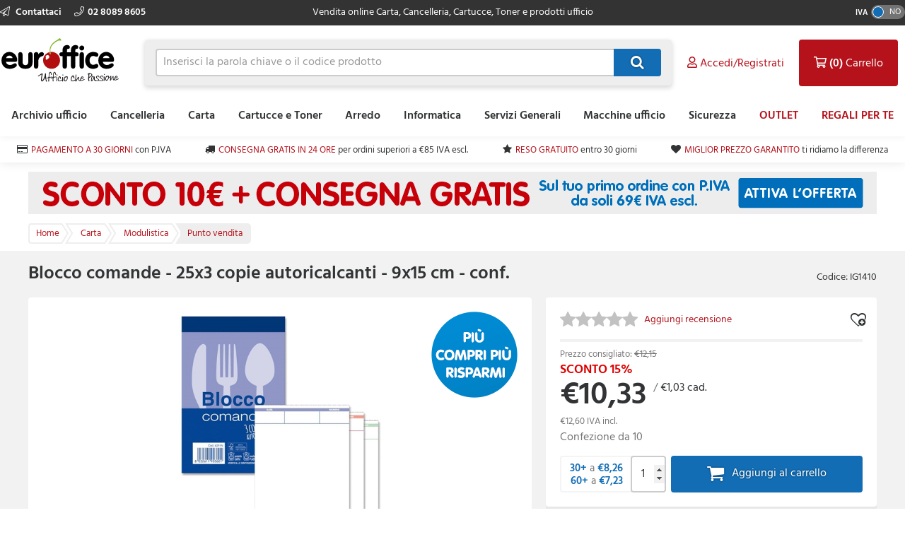

--- FILE ---
content_type: text/html; charset=utf-8
request_url: https://www.euroffice.it/product/blocco-comande-25x3-copie-autoricalcanti-9x15-cm-conf/ig1410
body_size: 13709
content:



<!doctype html>
<html class="no-js" lang="it-IT" data-dealer="ei0" data-group="ei0">
<head>
    


    <title>Blocco comande - 25x3 copie autoricalcanti - 9x15 cm - conf.  - Z10584Z118485 - 8032611903601 - Euroffice</title>

<meta charset="utf-8" />
<meta http-equiv="X-UA-Compatible" content="IE=edge" />
<meta name="author" content="Euroffice Group Ltd" />
<meta name="viewport" content="width=device-width, initial-scale=1" />


            <meta name="description" content="Acquista Blocco comande - 25x3 copie autoricalcanti - 9x15 cm - conf.  126061 al miglior prezzo su Euroffice." />

<!-- icons -->
<link href="https://d3gz4qgehwo99f.cloudfront.net/EI0/favicon.ico" rel="shortcut icon" type="image/x-icon">

<!-- styles -->
<link href="https://static.euroffice.it/content/less/frontend.seo.itemdetail.less?dealer=EI0&v=2.26.21.0&t=1763999221670" rel="stylesheet" />
<link href="https://static.euroffice.it/content/less/frontend.print.new.less?dealer=EI0&v=2.26.21.0&t=1763999221670" rel="stylesheet" media="print" />




    <!-- header scripts -->
    
        <link rel="canonical" href="https://www.euroffice.it/product/blocco-comande-25x3-copie-autoricalcanti-9x15-cm-conf/ig1410">


</head>
<body lang="it-IT" class="ei0 apply-transition">
    <script type="text/javascript">
    var dataLayer = [],
        trackingRequested = true;
    dataLayer.push({"pageTitle":"Blocco comande - 25x3 copie autoricalcanti - 9x15 cm - conf.  - Z10584Z118485 - 8032611903601 - Euroffice","pageProtocol":"https","cultureInfo":"it_IT","currency":"EUR","userName":"","isCrawler":"true","dealerCode":"ei0","bazaarvoiceCompanyName":"euroffice-it_it","sku":"IG1410","basketItems":[],"GA4commerce":{"cart":{"currency":"EUR","value":0,"items":[]}},"ecomm_prod_id":"IG1410","ecomm_pagetype":"product","ecomm_totalvalue":"10.33","department":"Carta"});
</script>

<noscript>
    <iframe src="//www.googletagmanager.com/ns.html?id=GTM-T5NNHT5"
            height="0" width="0" style="display: none; visibility: hidden"></iframe>
</noscript>

<script type="text/javascript">
    (function (w, d, s, l, i) {
        w[l] = w[l] || []; w[l].push({
            'gtm.start':
                new Date().getTime(), event: 'gtm.js'
        }); var f = d.getElementsByTagName(s)[0],
                j = d.createElement(s), dl = l != 'dataLayer' ? '&l=' + l : ''; j.async = true; j.src =
                    '//www.googletagmanager.com/gtm.js?id=' + i + dl; f.parentNode.insertBefore(j, f);
    })(window, document, 'script', 'dataLayer', 'GTM-T5NNHT5');

</script>

    <!--[if lt IE 8]>
        <p class="browserupgrade">You are using an <strong>outdated</strong> browser. Please <a href="http://browsehappy.com/">upgrade your browser</a> to improve your experience.</p>
    <![endif]-->
    <div class="innerBody">
        <header class="masthead masthead__wide">
            <div class="masthead__header--container">
                

                
<div class="masthead__topBar">
    <div class="masthead__container masthead__container__wide">
        <div class="masthead__contact masthead__contact__wide">
            <a href="/contact-us" title="Scopri come contattarci" class="masthead__contactLink__wide masthead__contactLink--page">
                <i class="fal fa-paper-plane"></i>
                Contattaci
            </a>

                <a href="tel:02 8089 8605" title="02 8089 8605" class="masthead__contactLink__wide masthead__contactLink--phone"><i class="fal fa-phone"></i>02 8089 8605</a>
        </div>
        <div class="masthead__tagline masthead__tagline__wide">Vendita online Carta, Cancelleria, Cartucce, Toner e prodotti ufficio</div>
            <div class="masthead__vatToggle toggle masthead__vatToggle__wide">
                <div class="toggle__label">IVA</div>
                <div class="toggle__switch toggle__switch--off trackMe" data-eventaction="VAT toggle" data-eventlabel="ON">
                    <div class="toggle__indicator"></div>
                </div>
            </div>
    </div>
</div>

                


<input type="hidden" id="ink-toner-hash" value="#ink-and-toner-finder" />
<div class="masthead__main masthead__container masthead__container__wide masthead_searchrow">
    <div class="masthead_searchcell">
        
<a href="/" title="Home" class="masthead__logoLink masthead__logoLink__wide">
    <img src="https://d3gz4qgehwo99f.cloudfront.net/EI0/uxr/logo-2.svg" alt="Home" class="masthead__logo masthead__logo__wide">
</a>

    </div>
    <div class="masthead_searchcell masthead__flyoutPanelGroup search-box">
<form action="/search" class="masthead__flyoutSearchForm" method="get" role="search">            <div class="inner">
                <div class="input-prepend input-append search-clever">
                    <input autocomplete="off" class="search-term masthead__flyoutSearchInput input--small masthead__flyoutSearchInput__static--main" data-provide="typeahead" id="term" maxlength="200" name="term" placeholder="Inserisci la parola chiave o il codice prodotto" type="text" value="" />
                    <button class="masthead__flyoutSearchButton btn--primary btn--icon btn--icon-small masthead__flyoutSearchButton__static--main" id="searchButton"
                            title="Cerca" type="submit">
                        
                    </button>
                </div>
                <input type="hidden" class="searchTypeAheadUrl" value="/item/search_type_ahead" />
                <input type="hidden" class="itemSearchUrl" value="/search" />
            </div>
</form>

    </div>

    <div class="masthead_searchcell">
        <ul class="masthead__accountTabs">
            <li class="masthead__accountTab masthead__noneStickyAccountTab masthead__accountTab__static--main">

<a href="/account/login" class="masthead__accountTabLink masthead__accountTabLink__wide masthead__myAccountTab__newNav masthead__myAccountTab" data-follow-link="y">
    <div class="masthead__myAccountTabHeader masthead__myAccountTabHeader__nav"><i class="fas fa-user masthead__userIconAlt"></i><i class="far fa-user masthead__userIcon"></i>&nbsp;<span>Accedi/Registrati</span></div>
</a>
            </li>
            <li id="responsiveMiniBasket" class="masthead__accountTab responsiveMiniBasket masthead__accountTab__static--main">
                
<a href="#" class="masthead__accountTabLink masthead__basketTab trackMe" data-loaded="n" data-eventaction="Basket" data-eventlabel="Open">
    <input id="basket-key" name="basket-key" type="hidden" value="-1" />
    <strong class="masthead__itemCount">(0)</strong><span>&nbsp;Carrello</span>
</a>

            </li>
            <li class="masthead__accountTab">
                <a href="#" class="masthead__accountTabLink masthead__burgerMenuTab masthead__burgerMenuTab--top trackMe trackMeOpenClose" data-eventaction="Top Nav Toggle" data-eventlabel="Open">
                    Menu
                </a>
                <div class="burgerMenu">
                    <section class="burgerMenu__body">
                        <div class="burgerMenu__loading">Caricamento in corso...</div>
                        <section class="burgerMenu__home">
                            <header>
<a class="btn--small burgerMenu__accountBtn trackMe" data-eventaction="Top Nav Click" data-eventlabel="My Account" href="/account/login" role="button">Accedi</a>                                                                    <div class="burgerMenu__vatToggle toggle">
                                        <span class="toggle__label burgerMenu__vatToggleLabel">IVA</span>
                                        <div class="toggle__switch burgerMenu__vatToggleSwitch toggle__switch--off trackMe" data-eventaction="VAT toggle" data-eventlabel="ON">
                                            <div class="toggle__indicator"></div>
                                        </div>
                                    </div>
                            </header>
                            <nav class="burgerMenu__nav" role="menu">
                                <header>
                                    <h2 class="burgerMenu__navHeader burgerMenu__navHeader--department">Scegli per Categoria</h2>
                                    <h2 class="burgerMenu__navHeader burgerMenu__navHeader--category">Categorie</h2>
                                    <div class="burgerMenu__navLocation" link-prefix="Vedi tutto">
                                        <button class="btn--small burgerMenu__navBackLink">Indietro</button>
                                        <h3>Current Location</h3>
                                    </div>
                                </header>
                                <div class="burgerMenu__navLinks">
                                    <div class="burgerMenu__navCategories"></div>
                                </div>
                            </nav>
                            <footer class="burgerMenu__footer">
                                <ul>
                                    <li>
                                        <a id="inkAndTonerButton" href="#" role="button" class="btn--small burgerMenu__inkBtn trackMe" data-eventaction="Top Nav Click" data-eventlabel="Ink and Toner">Cartucce e toner</a>
                                    </li>
                                        <li>
                                                <a class="btn--small burgerMenu__offersBtn trackMe"
                                                   role="button"
                                                   data-eventaction="Top Nav Click" data-eventlabel="Offers" data-follow-link="y"
                                                   href="https://www.euroffice.it/search?term=outlet&amp;filters=%7Bpromozioni%20attive%3AOutlet%7D">OUTLET</a>
                                        </li>
                                                                            <li>
                                                <a class="btn--small burgerMenu__featuredBtn trackMe"
                                                   data-eventaction="Top Nav Click" data-eventlabel="Featured" data-follow-link="y"
                                                   href="https://www.euroffice.it/regaliperte" role="button" title="REGALI PER TE">REGALI PER TE</a>
                                        </li>
                                    <li>
                                        <a class="btn--small burgerMenu__contactUsBtn trackMe"
                                           data-eventaction="Top Nav Click" data-eventlabel="Contact Us" data-follow-link="y"
                                           href="/contact_us" role="button" title="Contattaci">
                                            Contattaci
                                        </a>
                                    </li>
                                </ul>
                            </footer>
                        </section>
                        <section id="widget-inkandtoner-advanced-mobile-container" class="burgerMenu__ink">
                            <div id="widget-inkandtoner-advanced-mobile" class="clearfix">
                                <div class="inkFinderAdvanced__header inkFinderAdvanced__header__wide">
        <div class="inkTonerFinder__breadcrumbs">
            <ul>
                <li>Home</li>

                    <li>
                        <a href="#" onclick="EO.TonerWidget.goBackToCategory('567'); return false;">Cartucce e Toner</a>
                    </li>
                <li>Ricerca Cartucce e Toner</li>
            </ul>
        </div>
        <button class="btn--small inkFinderAdvanced__backLink">Indietro</button>
        <div class="inkTonerFinder__titleImageWrapper">
            <img src="https://d3gz4qgehwo99f.cloudfront.net/EI0/ink-and-toner-finder.svg" alt="CARTUCCE E TONER" class="inkTonerFinder__titleImage" loading="lazy" />
        </div>
</div>


                                <div>
                                    <div class="inkFinderAdvanced__search--container inkFinderAdvanced__search--container__wide">
    <div class="inkFinderAdvanced__title">Cerca la tua Cartuccia</div>

    <div class="inkFinderAdvanced__brand">
        <div class="inkFinderAdvanced__label">
            <div class="inkFinderAdvanced__label_num">1</div>
            <span class="inkFinderAdvanced__labelText inkFinderAdvanced__labelText__wide">Seleziona il marchio della tua stampante:</span>
        </div>

        <div class="inkFinderAdvanced__select--container inkFinderAdvanced__select--container__wide">
            <div data-id="widget-inkandtoner-brand" class="dropdown__container">
    <div class="dropdown__value--container dropdown__textbox--container clearfix">
        <input type="text" class="dropdown__textbox dropdown__textbox--noedit" placeholder="Seleziona il marchio della tua stampante..." autocomplete="off" readonly="readonly"/>
        <i class="fas fa-caret-down"></i>
    </div>

    <div class="dropdown__content--container clearfix">
        <div class="dropdown__textbox--container">
            <input type="text" class="dropdown__search" placeholder="Cerca" autocomplete="off">
            <i class="fas fa-search"></i>
        </div>

        <ul class="dropdown__content"></ul>
    </div>
</div>

        </div>
    </div>

    <div class="inkFinderAdvanced__model">
        <div class="inkFinderAdvanced__label">
            <div class="inkFinderAdvanced__label_num">2</div>
            <span class="inkFinderAdvanced__labelText inkFinderAdvanced__labelText__wide">Seleziona il modello della tua stampante:</span>
        </div>

        <div class="inkFinderAdvanced__select--container inkFinderAdvanced__select--container__wide">
            <div data-id="widget-inkandtoner-model" class="dropdown__container">
    <div class="dropdown__value--container dropdown__textbox--container clearfix">
        <input type="text" class="dropdown__textbox dropdown__textbox--noedit" placeholder="Seleziona il modello della tua stampante..." autocomplete="off" readonly="readonly"/>
        <i class="fas fa-caret-down"></i>
    </div>

    <div class="dropdown__content--container clearfix">
        <div class="dropdown__textbox--container">
            <input type="text" class="dropdown__search" placeholder="Cerca" autocomplete="off">
            <i class="fas fa-search"></i>
        </div>

        <ul class="dropdown__content"></ul>
    </div>
</div>

        </div>
    </div>


    <button class="inkFinderAdvanced__button inkFinderAdvanced__button__wide btn btn--primary">
        <span class="pull--left">Cerca la mia Cartuccia</span>
        <span class="inkFinderAdvanced__icon"><i class="far fa-chevron-right"></i></span>
    </button>

    <input type="hidden" data-id="userAuthenticated" value="False" />
    <input type="hidden" data-id="savedPrinterMsg" value="La stampante selezionata &#232; stata salvata sul tuo conto. Puoi accedere e gestire le stampanti salvate in qualsiasi momento selezionando “Le mie stampanti salvate” in “Cartucce e toner” nella sezione “Il mio Account”" />
</div>

                                    

<div class="inkFinderAdvanced__banners-container">
    <div class="inkFinderAdvanced__banner inkFinderAdvanced__banner--top">
            <a target="_self" class="iat-push-eventToGa ee-trackClick">
                <img src="https://d3gz4qgehwo99f.cloudfront.net/EI0/Carousel/CARTUCCE E TONER - SCONTO 25 - INK&amp;TONER FINDER 1.jpg" alt="Cartucce e Toner" loading="lazy" class="ee-trackLoad"
                     data-position="IG1410: Ink &amp; Toner Finder Posizione banner 1" data-name="Cartucce e Toner" data-creative="https://d3gz4qgehwo99f.cloudfront.net/EI0/Carousel/CARTUCCE E TONER - SCONTO 25 - INK&amp;TONER FINDER 1.jpg">
            </a>
    </div>

    <div class="inkFinderAdvanced__banner inkFinderAdvanced__banner--bottom">
            <a href="https://www.euroffice.it/costo-copia" target="_blank" class="iat-push-eventToGa ee-trackClick">
                <img src="https://d3gz4qgehwo99f.cloudfront.net/EI0/Carousel/COSTO COPIA - banner INK&amp;TONER FINDERok.jpg" alt="Noleggio stampanti" loading="lazy" class="ee-trackLoad"
                     data-position="IG1410: Ink &amp; Toner Finder Posizione banner 2" data-name="Noleggio stampanti" data-creative="https://d3gz4qgehwo99f.cloudfront.net/EI0/Carousel/COSTO COPIA - banner INK&amp;TONER FINDERok.jpg">
            </a>
    </div>
</div>

                                </div>
                            </div>
                        </section>
                    </section>
                </div>
            </li>
        </ul>
    </div>
</div>
<div class="masthead__container masthead__container__wide masthead__newnav__container">
    
</div>
    <a href="#" id="newnav-inktoner-finder" style="display:none;" class="trackMe" title="Ricerca Cartucce e Toner" data-eventaction="Top Nav Open" data-eventlabel="Ricerca Cartucce e Toner">
            Cerca Cartucce &amp; Toner
    </a>
<div class="masthead__container masthead__container__wide">
    <ul id="masthead__flyoutPanels" class="masthead__flyoutPanels">
        <li class="masthead__flyoutPanel masthead__flyoutBrowse masthead__flyoutBrowse--newnav  ">
    <div class="browse__container">
        <nav role="menu" class="clearfix">
            <div class="browse__departments browse__departments--hidden"></div>
            <div class="browse__categories browse__categories--active browse__categories--wide">
                <header class="browse__header browse__header--wide">
                        <h2></h2>
                </header>
                <div class="browse__inkAndToner__banner browse__inkAndToner__banner--hidden">
                        <a class="ink-and-toner-finder-banner" href="#ink-and-toner-finder">
                            <div class="first">
                                <img src="https://d3gz4qgehwo99f.cloudfront.net/EI0/ink-and-toner-finder.svg" alt="CARTUCCE E TONER">
                                <div class="text">
                                    <span>Trova le tue Cartucce e Toner in pochi click</span>
                                </div>
                            </div>
                            <button class="btn--small btn--primary">CERCA ORA</button>
                        </a>
                </div>
                <div class="browse__categoryItems browse__categoryItems--wide"></div>
            </div>
                <div class="navigation__slotBanners">
                    <div class="navigation__slotBanner navigation__slot1">
                        
                    </div>
                    <div class="navigation__slotBanner navigation__slot2">
                        
                    </div>
                </div>
        </nav>
        <div class="masthead__flyoutLoading">
            Caricamento in corso...
        </div>
    </div>
</li>
        <li class="masthead__flyoutPanel masthead__inkAndTonerFinder masthead__flyoutBrowse--newnav masthead--nosearch">
    <section id="widget-inkandtoner-advanced" class="inkFinder clearfix newnav__inktoner--section">
            <header class="browse__header">
                <h2>
                    Ricerca Cartucce e Toner
                </h2>
            </header>
        <div class="inkFinderAdvanced__header inkFinderAdvanced__header__wide">
        <div class="inkTonerFinder__breadcrumbs">
            <ul>
                <li>Home</li>

                    <li>
                        <a href="#" onclick="EO.TonerWidget.goBackToCategory('567'); return false;">Cartucce e Toner</a>
                    </li>
                <li>Ricerca Cartucce e Toner</li>
            </ul>
        </div>
        <button class="btn--small inkFinderAdvanced__backLink">Indietro</button>
        <div class="inkTonerFinder__titleImageWrapper">
            <img src="https://d3gz4qgehwo99f.cloudfront.net/EI0/ink-and-toner-finder.svg" alt="CARTUCCE E TONER" class="inkTonerFinder__titleImage" loading="lazy" />
        </div>
</div>


        <div class="inkFinderAdvanced__container inkFinderAdvanced__container__wide">
            <div class="inkFinderAdvanced__search--container inkFinderAdvanced__search--container__wide">
    <div class="inkFinderAdvanced__title">Cerca la tua Cartuccia</div>

    <div class="inkFinderAdvanced__brand">
        <div class="inkFinderAdvanced__label">
            <div class="inkFinderAdvanced__label_num">1</div>
            <span class="inkFinderAdvanced__labelText inkFinderAdvanced__labelText__wide">Seleziona il marchio della tua stampante:</span>
        </div>

        <div class="inkFinderAdvanced__select--container inkFinderAdvanced__select--container__wide">
            <div data-id="widget-inkandtoner-brand" class="dropdown__container">
    <div class="dropdown__value--container dropdown__textbox--container clearfix">
        <input type="text" class="dropdown__textbox dropdown__textbox--noedit" placeholder="Seleziona il marchio della tua stampante..." autocomplete="off" readonly="readonly"/>
        <i class="fas fa-caret-down"></i>
    </div>

    <div class="dropdown__content--container clearfix">
        <div class="dropdown__textbox--container">
            <input type="text" class="dropdown__search" placeholder="Cerca" autocomplete="off">
            <i class="fas fa-search"></i>
        </div>

        <ul class="dropdown__content"></ul>
    </div>
</div>

        </div>
    </div>

    <div class="inkFinderAdvanced__model">
        <div class="inkFinderAdvanced__label">
            <div class="inkFinderAdvanced__label_num">2</div>
            <span class="inkFinderAdvanced__labelText inkFinderAdvanced__labelText__wide">Seleziona il modello della tua stampante:</span>
        </div>

        <div class="inkFinderAdvanced__select--container inkFinderAdvanced__select--container__wide">
            <div data-id="widget-inkandtoner-model" class="dropdown__container">
    <div class="dropdown__value--container dropdown__textbox--container clearfix">
        <input type="text" class="dropdown__textbox dropdown__textbox--noedit" placeholder="Seleziona il modello della tua stampante..." autocomplete="off" readonly="readonly"/>
        <i class="fas fa-caret-down"></i>
    </div>

    <div class="dropdown__content--container clearfix">
        <div class="dropdown__textbox--container">
            <input type="text" class="dropdown__search" placeholder="Cerca" autocomplete="off">
            <i class="fas fa-search"></i>
        </div>

        <ul class="dropdown__content"></ul>
    </div>
</div>

        </div>
    </div>


    <button class="inkFinderAdvanced__button inkFinderAdvanced__button__wide btn btn--primary">
        <span class="pull--left">Cerca la mia Cartuccia</span>
        <span class="inkFinderAdvanced__icon"><i class="far fa-chevron-right"></i></span>
    </button>

    <input type="hidden" data-id="userAuthenticated" value="False" />
    <input type="hidden" data-id="savedPrinterMsg" value="La stampante selezionata &#232; stata salvata sul tuo conto. Puoi accedere e gestire le stampanti salvate in qualsiasi momento selezionando “Le mie stampanti salvate” in “Cartucce e toner” nella sezione “Il mio Account”" />
</div>

            

<div class="inkFinderAdvanced__banners-container">
    <div class="inkFinderAdvanced__banner inkFinderAdvanced__banner--top">
            <a target="_self" class="iat-push-eventToGa ee-trackClick">
                <img src="https://d3gz4qgehwo99f.cloudfront.net/EI0/Carousel/CARTUCCE E TONER - SCONTO 25 - INK&amp;TONER FINDER 1.jpg" alt="Cartucce e Toner" loading="lazy" class="ee-trackLoad"
                     data-position="IG1410: Ink &amp; Toner Finder Posizione banner 1" data-name="Cartucce e Toner" data-creative="https://d3gz4qgehwo99f.cloudfront.net/EI0/Carousel/CARTUCCE E TONER - SCONTO 25 - INK&amp;TONER FINDER 1.jpg">
            </a>
    </div>

    <div class="inkFinderAdvanced__banner inkFinderAdvanced__banner--bottom">
            <a href="https://www.euroffice.it/costo-copia" target="_blank" class="iat-push-eventToGa ee-trackClick">
                <img src="https://d3gz4qgehwo99f.cloudfront.net/EI0/Carousel/COSTO COPIA - banner INK&amp;TONER FINDERok.jpg" alt="Noleggio stampanti" loading="lazy" class="ee-trackLoad"
                     data-position="IG1410: Ink &amp; Toner Finder Posizione banner 2" data-name="Noleggio stampanti" data-creative="https://d3gz4qgehwo99f.cloudfront.net/EI0/Carousel/COSTO COPIA - banner INK&amp;TONER FINDERok.jpg">
            </a>
    </div>
</div>

        </div>
    </section>
</li>

    </ul>
</div>



<div class="masthead__main mastheadSticky__main">
    <div class="masthead__container masthead__container__wide">
        
<a href="/" title="Home" class="masthead__logoLink masthead__logoLink__wide">
    <img src="https://d3gz4qgehwo99f.cloudfront.net/EI0/uxr/logo-2.svg" alt="Home" class="masthead__logo masthead__logo__wide">
</a>


        <ul class="masthead__tabs masthead__stickyTabs masthead__stickyTabs__wide">
            <li class="masthead__tab masthead__tab--browseForProducts masthead__tab__wide masthead__tab--browseForProducts__wide thisShouldBeHiddenOnMobile">
                    <a href="#" id="showDepartmentsFlyoutBtn" class="masthead__tabBrowse masthead__tabBrowse__wide trackMe" title="Cerca prodotti" data-eventaction="Sticky Top Nav Open" data-eventlabel="Cerca prodotti">
                        <i class="fas fa-bars"></i><span>Categorie</span>
                    </a>
            </li>
            <li class="masthead__tab masthead__tab__wide masthead__stickySearchTab masthead__stickySearchTab__wide">
                <section class="search-box search-box__wide__section">
<form action="/search" class="masthead__flyoutSearchForm" method="get" role="search">                        <div class="inner">
                            <div class="input-prepend input-append search-clever">
                                <input autocomplete="off" class="search-term masthead__flyoutSearchInput input--small search-termSticky masthead__flyoutSearchInput__wide" data-provide="typeahead" id="term" maxlength="200" name="term" placeholder="Inserisci la parola chiave o il codice prodotto" type="text" value="" />
                                <button class="masthead__flyoutSearchButton btn--primary btn--icon btn--icon-small masthead__flyoutSearchButton__wide" id="searchButton"
                                        title="Cerca" type="submit">
                                    
                                </button>
                            </div>
                            <input type="hidden" class="searchTypeAheadUrl" value="/item/search_type_ahead" />
                            <input type="hidden" class="itemSearchUrl" value="/search" />
                        </div>
</form>                </section>
            </li>
        </ul>

        <ul class="masthead__accountTabs masthead__stickyTabs masthead__accountTabs__wide">
            <li class="masthead__accountTab masthead__stickyAccountTab masthead__stickyTab__wide">

<a href="/account/login" class="masthead__accountTabLink masthead__accountTabLink__wide masthead__myAccountTab__newNav masthead__myAccountTab" data-follow-link="y">
    <div class="masthead__myAccountTabHeader masthead__myAccountTabHeader__nav"><i class="fas fa-user masthead__userIconAlt"></i><i class="far fa-user masthead__userIcon"></i>&nbsp;<span>Accedi/Registrati</span></div>
</a>
            </li>
            <li id="stickyResponsiveMiniBasket" class="masthead__accountTab responsiveMiniBasket stickyResponsiveMiniBasket masthead__stickyTab__wide">
                
<a href="#" class="masthead__accountTabLink masthead__basketTab trackMe" data-loaded="n" data-eventaction="Basket" data-eventlabel="Open">
    <input id="basket-key" name="basket-key" type="hidden" value="-1" />
    <strong class="masthead__itemCount">(0)</strong><span>&nbsp;Carrello</span>
</a>

            </li>
            <li class="masthead__accountTab masthead__accountTab__wideMobile">
                <a href="#" class="masthead__accountTabLink masthead__accountTabLink__wide masthead__burgerMenuTab trackMe trackMeOpenClose" data-eventaction="Sticky Top Nav Toggle" data-eventlabel="Open">
                        <span style="display:none;">Menu</span>
                </a>
                <div class="burgerMenu">
                    <section class="burgerMenu__body">
                        <div class="burgerMenu__loading">Caricamento in corso...</div>
                        <section class="burgerMenu__home">
                            <header>
<a class="btn--small burgerMenu__accountBtn trackMe" data-eventaction="Top Nav Click" data-eventlabel="My Account" href="/account/login" role="button">Accedi</a>                                                                    <div class="burgerMenu__vatToggle toggle">
                                        <span class="toggle__label burgerMenu__vatToggleLabel">IVA</span>
                                        <div class="toggle__switch burgerMenu__vatToggleSwitch toggle__switch--off trackMe" data-eventaction="Sticky VAT toggle" data-eventlabel="ON">
                                            <div class="toggle__indicator"></div>
                                        </div>
                                    </div>
                            </header>
                            <nav class="burgerMenu__nav" role="menu">
                                <header>
                                    <h2 class="burgerMenu__navHeader burgerMenu__navHeader--department">Scegli per Categoria</h2>
                                    <h2 class="burgerMenu__navHeader burgerMenu__navHeader--category">Categorie</h2>
                                    <div class="burgerMenu__navLocation">
                                        <button class="btn--small burgerMenu__navBackLink">Indietro</button>
                                        <h3>Current Location</h3>
                                    </div>
                                </header>
                                <div class="burgerMenu__navLinks">
                                    <div class="burgerMenu__navCategories"></div>
                                </div>
                            </nav>
                            <footer class="burgerMenu__footer">
                                <ul>
                                    <li>
                                        <a id="stickyInkAndTonerButton" href="#" role="button" class="btn--small burgerMenu__inkBtn trackMe" data-eventaction="Sticky Top Nav Click" data-eventlabel="Ink and Toner">Cartucce e toner</a>
                                    </li>
                                        <li>
                                                <a class="btn--small burgerMenu__offersBtn trackMe"
                                                   role="button"
                                                   data-eventaction="Sticky Top Nav Click" data-eventlabel="Offers" data-follow-link="y"
                                                   href="https://www.euroffice.it/search?term=outlet&amp;filters=%7Bpromozioni%20attive%3AOutlet%7D">
                                                    OUTLET
                                                </a>
                                        </li>
                                                                            <li>
                                                <a class="btn--small burgerMenu__featuredBtn trackMe"
                                                   data-eventaction="Sticky Top Nav Click" data-eventlabel="Featured" data-follow-link="y"
                                                   href="https://www.euroffice.it/regaliperte" role="button" title="REGALI PER TE">
                                                    REGALI PER TE
                                                </a>
                                        </li>
                                    <li>
                                        <a class="btn--small burgerMenu__contactUsBtn trackMe"
                                           data-eventaction="Top Nav Click" data-eventlabel="Contact Us" data-follow-link="y"
                                           href="/contact_us" role="button" title="Contattaci">
                                            Contattaci
                                        </a>
                                    </li>
                                </ul>
                            </footer>
                        </section>
                        <section id="sticky-widget-inkandtoner-advanced-mobile-container" class="burgerMenu__ink">
                            
                        </section>
                    </section>
                </div>
            </li>
        </ul>
            <div class="masthead__container masthead__container__wide masthead__stickyFlyout__container">
                <ul id="sticky__masthead__flyoutPanels" class="masthead__flyoutPanels masthead__flyoutPanelGroup masthead__flyoutPanels__wide">
                    <li class="masthead__flyoutPanel masthead__flyoutBrowse  masthead__flyoutPanel--newnav">
    <div class="browse__container">
        <nav role="menu" class="clearfix">
            <div class="browse__departments "></div>
            <div class="browse__categories browse__categories--active ">
                <header class="browse__header ">
                        <h2></h2>
                </header>
                <div class="browse__inkAndToner__banner browse__inkAndToner__banner--hidden">
                        <a class="ink-and-toner-finder-banner" href="#ink-and-toner-finder">
                            <div class="first">
                                <img src="https://d3gz4qgehwo99f.cloudfront.net/EI0/ink-and-toner-finder.svg" alt="CARTUCCE E TONER">
                                <div class="text">
                                    <span>Trova le tue Cartucce e Toner in pochi click</span>
                                </div>
                            </div>
                            <button class="btn--small btn--primary">CERCA ORA</button>
                        </a>
                </div>
                <div class="browse__categoryItems "></div>
            </div>
        </nav>
        <div class="masthead__flyoutLoading">
            Caricamento in corso...
        </div>
    </div>
</li>
                </ul>
            </div>
    </div>
</div>

                
            </div>
        </header>

        <main class="main">
            <section class="uniqueSellingPoints uniqueSellingPoints__wide">
    <div class="main__container masthead__container__wide">
                <div class="uniqueSellingPoints__container">
                            <div class="uniqueSellingPoints__containeritem uniqueSellingPoints__item--card">
                                <a href="/help/topic/come-richiedere-un_conto_business" class="trackMe" data-eventaction="USP" data-eventlabel="PAGAMENTO A 30 GIORNI">
                                    <span>PAGAMENTO A 30 GIORNI</span>&nbsp;<span class="uniqueSellingPoints__additionalText">con P.IVA</span>
                                </a>
                            </div>
                            <div class="uniqueSellingPoints__containeritem uniqueSellingPoints__item--truck">
                                <a href="/help/topic/costi-e-tempistiche-di_spedizione" class="trackMe" data-eventaction="USP" data-eventlabel="CONSEGNA GRATIS IN 24 ORE">
                                    <span>CONSEGNA GRATIS IN 24 ORE</span>&nbsp;<span class="uniqueSellingPoints__additionalText">per ordini superiori a €85 IVA escl.</span>
                                </a>
                            </div>
                            <div class="uniqueSellingPoints__containeritem uniqueSellingPoints__item--star">
                                <a href="/help/topic/come-posso-restituire-un-prodotto" class="trackMe" data-eventaction="USP" data-eventlabel="RESO GRATUITO">
                                    <span>RESO GRATUITO</span>&nbsp;<span class="uniqueSellingPoints__additionalText">entro 30 giorni</span>
                                </a>
                            </div>
                            <div class="uniqueSellingPoints__containeritem uniqueSellingPoints__item--heart">
                                <a href="/help/topic/comparazione-prezzi" class="trackMe" data-eventaction="USP" data-eventlabel="MIGLIOR PREZZO GARANTITO">
                                    <span>MIGLIOR PREZZO GARANTITO</span>&nbsp;<span class="uniqueSellingPoints__additionalText">ti ridiamo la differenza</span>
                                </a>
                            </div>
                </div>
    </div>
</section>

                    <section class="sitewideBanner no-print">
            <div class="sitewideBanner_container masthead__container sitewideBanner__desktopContainer">
                <a href="/coupons/BENVENUTO10" target="_self" class="ee-trackClick">
                    <img src="https://d3gz4qgehwo99f.cloudfront.net/EI0/Carousel/SCONTO 10€ E CONSEGNA GRATIS - WIDE.jpg" alt="10€ DI SCONTO"
                         data-position="IG1410: Site wide banner Slot 1" data-name="10€ DI SCONTO" data-creative="https://d3gz4qgehwo99f.cloudfront.net/EI0/Carousel/SCONTO 10€ E CONSEGNA GRATIS - WIDE.jpg" class="ee-trackLoad">
                </a>
            </div>

                <div class="sitewideBanner_container masthead__container sitewideBanner__mobileContainer">
                    <a href="/coupons/BENVENUTO10" target="_self" class="ee-trackClick">
                        <img src="https://d3gz4qgehwo99f.cloudfront.net/EI0/Carousel/SCONTO 10€ E CONSEGNA GRATIS - WIDE mobile.jpg" alt="10€ DI SCONTO"
                                data-position="IG1410: Site wide banner Slot 1" data-name="10€ DI SCONTO" data-creative="https://d3gz4qgehwo99f.cloudfront.net/EI0/Carousel/SCONTO 10€ E CONSEGNA GRATIS - WIDE mobile.jpg" class="ee-trackLoad">
                    </a>
                </div>
        </section>

                 <nav class="breadcrumbBar clearfix">
        <div class="main__container breadcrumbBar__container">
            <ul class="breadcrumbs" >
                <li class="breadcrumbs__item breadcrumbs__item--link" >
                    <a href="/" class="trackMe" data-eventaction="Breadcrumb" data-eventlabel="Home">
                        <span >Home</span>
                    </a>
                </li>

                    <li class="breadcrumbs__item breadcrumbs__item--link" >
                        <a href="/category/carta" class="trackMe" data-eventaction="Breadcrumb" data-eventlabel="Carta">
                            <span >Carta</span>
                        </a>
                    </li>
                    <li class="breadcrumbs__item breadcrumbs__item--link" >
                        <a href="/category/carta/modulistica" class="trackMe" data-eventaction="Breadcrumb" data-eventlabel="Modulistica">
                            <span >Modulistica</span>
                        </a>
                    </li>

                    <li class="breadcrumbs__item breadcrumbs__item--current" >
                        <a href="/category/carta/modulistica/punto-vendita" class="trackMe" data-eventaction="Breadcrumb" data-eventlabel="Punto vendita">
                            <span >Punto vendita</span>
                        </a>
                    </li>

            </ul>
        </div>
    </nav>
 
            <div class="main__container">
                

<article class="productDetail clearfix" data-item-key="61038" data-name="Blocco comande - 25x3 copie autoricalcanti - 9x15 cm - conf. "
         data-sku="IG1410" data-price="10,3300" data-category="Carta">
    <header class="productDetail__header">
        <h1 data-toggle="popover"
            data-title="Minor prezzo garantito"
            data-maintext="Siamo orgogliosi di offrire ai nostril client il miglior prezzo…garantito!"
            data-contacttext="Parla con noi:"
            data-telephone=""
            data-link="/help/topic/low-price-guarantee">
            Blocco comande - 25x3 copie autoricalcanti - 9x15 cm - conf. 
        </h1>
        <div class="productDetail__info clearfix">
            <div class="productDetail__sku">
                <abbr title="Codice prodotto">Codice</abbr>: <span data-toggle="alternativePopover">IG1410</span>
            </div>
        </div>
    </header>

    <!-- 1st column -->
    <div id="Product" class="productDetail__column">
        <div class="hidden user-token"></div>
        <div class="hidden code"><strong>IG1410</strong></div>
        <div class="productDetail__panel productDetail__panel--utilityBar">
                <a href="#reviews-tab" class="starRating starRating--link starRating--pricePanel hideMobile submitReviewLink">
                    <div class="starRating__starContainer starRating__starContainer--header">
                        <span></span><span></span><span></span><span></span><span></span>
                        <div class="starRating__actual starRating__actual--header" style="width: 0%"><span></span><span></span><span></span><span></span><span></span></div>
                    </div>
                    <div class="starRating__text starRating__text--link starRating__text--pricePanel">
Aggiungi recensione                    </div>
                </a>


            <div class="productDetail__panel--rewardPoints showMobile">
                
            </div>

            
    <ul class="favouriteBlock favouriteBlock--productDetail">
                                    <li class="favouriteBlock__addToFavourites trackMe trackMeFavourite" title="Aggiungi alla tua lista dei desideri"
                data-url="/account/login?returnUrl=%2Fitem%2Fadd_favourite%3Fsku%3Dig1410" data-eventaction="Add to Favourites" data-eventlabel=""></li>
    </ul>

        </div>

        


    <div class="productDetail__panel productDetail__panel--imageViewer">
        <section class="imageViewer">
                <div class="imageViewer__single">
                        <div class="imageViewer__easyzoom easyzoom">
                            <a href="https://d7owl7cqiuiml.cloudfront.net/10_2023/a953f82c-c324-49bc-9c6e-1112ec0b6216.jpg">
                                <img src="https://d7owl7cqiuiml.cloudfront.net/10_2023/a953f82c-c324-49bc-9c6e-1112ec0b6216.jpg" />
                            </a>
                            <div class="imageViewer__message">
                                <p>
                                    Immagine non disponibile
                                </p>
                            </div>
                        </div>
                </div>

                <img class="imageViewer__promoBubble" src="https://d3gz4qgehwo99f.cloudfront.net/EI0/Promotions/bubble/buymorepayless.png">

        </section>
    </div>



        
<div class="productDetail__panel productDetail__panel--description accordion accordion--mobile">
    <div class="accordion__header accordion__header--mobile accordion__header--closed-mobile">
        <h2 class="productDetail__heading">Descrizione</h2>
    </div>
    <div class="accordion__panel accordion__panel--mobile accordion__panel--closed-mobile">
            <aside class="productFlags">
                <ul class="featureFlags">
                </ul>
            </aside>
                    <div class="productDescription">
                <p><strong>Blocco comande</strong> composto da 25x3 copie autoricalcanti del formato 9x15 cm.</p><p>Confezione da 10 blocchi.&nbsp;</p><p>Codice produttore: Z10584Z118485</p>
            </div>
                <div class="socialShares clearfix">
            <!-- AddThis Button BEGIN -->
<div class="addthis_toolbox addthis_default_style">
    <a class="addthis_button_facebook"></a>
    <a class="addthis_button_twitter"></a>
    <a class="addthis_button_email"></a>
    <a class="addthis_button_compact"></a>
    <a class="addthis_counter addthis_bubble_style"></a>
</div>
<!-- AddThis Button END -->
        </div>
    </div>
</div>


        
    <div class="productDetail__panel productDetail__panel--specification accordion accordion--mobile">
        <div class="accordion__header accordion__header--mobile accordion__header--closed-mobile">
            <h2 class="productDetail__heading">Specifiche tecniche</h2>
        </div>
        <div class="accordion__panel accordion__panel--mobile accordion__panel--closed-mobile">
            <table>
                <tbody>
                        <tr>
                            <td>Brand</td>
                            <td>
Economy                                    <br />
                            </td>
                        </tr>
                        <tr>
                            <td>Formato</td>
                            <td>
9x15 cm                                    <br />
                            </td>
                        </tr>
                        <tr>
                            <td>Nr. fogli</td>
                            <td>
25                                    <br />
                            </td>
                        </tr>
                        <tr>
                            <td>Numero Copie</td>
                            <td>
3 copie                                    <br />
                            </td>
                        </tr>
                        <tr>
                            <td>Orientamento</td>
                            <td>
verticale                                    <br />
                            </td>
                        </tr>
                        <tr>
                            <td>Peso (kg)</td>
                            <td>
0,6                                    <br />
                            </td>
                        </tr>
                        <tr>
                            <td>Tipo prodotto</td>
                            <td>
blocco comande                                    <br />
                            </td>
                        </tr>
                        <tr>
                            <td>Utilizzo Modulo</td>
                            <td>
blocco comande                                    <br />
                            </td>
                        </tr>
                                    </tbody>
            </table>
        </div>
    </div>


            <div id="reviews" class="tabs tabs--productDetails">
                <ul class="tab__headers">
                    <li class="tab__header tab__header--productDetails tab__header--active">
                        <a href="#reviews"><h2>Recensioni</h2></a>
                    </li>
                    <li class="tab__header tab__header--productDetails">
                        <a href="#faq"><h2>Q &amp; A</h2></a>
                    </li>
                </ul>
                <ul class="tab__panels tab__panels--productDetails">
                    <li class="tab__panel tab__panel--active">
                        <div id="reviews-tab" class="productDetail__panel productDetail__panel--reviews accordion accordion--mobile">
                            <div id="BVRRContainer">
                                
                            </div>

                        </div>
                    </li>
                    <li class="tab__panel">
                        <div id="qa-tab" class="productDetail__panel productDetail__panel--questions accordion accordion--mobile">
                            <div id="BVQAContainer">
                                
                            </div>
                        </div>
                    </li>
                </ul>

            </div>


    </div>

    <!-- 2nd column -->
    <div class="productDetail__column">

        


<div class="productDetail__panel pricePanel priceBoxWithPromoDiscount clearfix product-wrapper bazaarvoice-product" data-sku="IG1410"
     data-name="Blocco comande - 25x3 copie autoricalcanti - 9x15 cm - conf."
     data-price="10,3300"
     data-category="Carta"
     data-listtype=""
     data-position="1">
    <div class="pricePanel__utilityBar">



    <a href="#reviews-tab" class="starRating starRating--link starRating--pricePanel hideMobile submitReviewLink" data-eventlabel="Navigate"
       data-eventaction="Review">
        <div class="starRating__starContainer starRating__starContainer--header">
            <span></span><span></span><span></span><span></span><span></span>
            <div class="starRating__actual starRating__actual--header" style="width: 0%"><span></span><span></span><span></span><span></span><span></span></div>
        </div>
            <div class="starRating__text starRating__text--link starRating__text--header">
                Aggiungi recensione
            </div>
    </a>

        
    <ul class="favouriteBlock favouriteBlock--productDetail">
                                    <li class="favouriteBlock__addToFavourites trackMe trackMeFavourite" title="Aggiungi alla tua lista dei desideri"
                data-url="/account/login?returnUrl=%2Fitem%2Fadd_favourite%3Fsku%3DIG1410" data-eventaction="Add to Favourites" data-eventlabel=""></li>
    </ul>

    </div>

    <div class="addToBasket addToBasket--productDetail clearfix">

    <div class="addToBasket__unitPrice addToBasket__unitPrice--desktop">

        
        <div class="textAlign--left">

            
                <div class="priceBoxWithPromoDiscount__rrpOr30Days">

        <span class="lowestPriceLabel">Prezzo consigliato: </span>
        <span class="lowestPriceLabelShortened">Prezzo consigliato: </span>

        <span class="strikeThrough">
€12,15
</span>
    </div>
        <div class="priceBoxWithPromoDiscount__discount">
            Sconto 15%
        </div>


            <div class="priceBoxWithPromoDiscount__sellPriceContainer">

                
                <div class="priceBoxWithPromoDiscount__sellPrice">
                    <span class="priceBoxWithPromoDiscount__sellPriceText">
€10,33
</span>
                </div>

                <div class="priceBoxWithPromoDiscount__pricePerUnitContainer">

                        <div class="priceBoxWithPromoDiscount__pricePerUnit">
                            <span class="priceBoxWithPromoDiscount__pricePerUnit--slash">/</span>
                            <span>
€1,03
 cad.</span>
                        </div>
                </div>

            </div>

            
            <div class="priceBoxWithPromoDiscount__vat">
                €12,60 <abbr title="Imposta sul valore aggiunto">IVA</abbr> incl.
            </div>

                <div class="priceBoxWithPromoDiscount__packOf">
                    Confezione da 
10
                </div>
        </div>

        
        <div class="textAlign--right">
            <div class="priceBoxWithPromoDiscount__rewardPoints" data-loadRewardPointsUrl="/item/product_reward_points?itemKey=61038&amp;currentPrice=10.3300">
                
            </div>
        </div>
    </div>
    <div class="addToBasket__unitPrice addToBasket__unitPrice--mobile">

        <div class="textAlign--left">


            <div class="priceBoxWithPromoDiscount__sellPriceContainer">

                
                <div class="priceBoxWithPromoDiscount__sellPrice">
                    <span class="addToBasket__unitPriceText">
€10,33
</span>
                </div>

                
                <div class="priceBoxWithPromoDiscount__pricePerUnitContainer">
                        <div class="priceBoxWithPromoDiscount__rrpOr30Days">

        <span class="lowestPriceLabel">Prezzo consigliato: </span>
        <span class="lowestPriceLabelShortened">Prezzo consigliato: </span>

        <span class="strikeThrough">
€12,15
</span>
    </div>
        <div class="priceBoxWithPromoDiscount__discount">
            Sconto 15%
        </div>

                </div>
            </div>

            
            <div class="priceBoxWithPromoDiscount__vat">
                €12,60 <abbr title="Imposta sul valore aggiunto">IVA</abbr> incl.
            </div>
        </div>

        <div class="textAlign--right">
                <div class="priceBoxWithPromoDiscount__packOf">
                    Confezione da 
10
                </div>
                    <div class="priceBoxWithPromoDiscount__pricePerUnit">
                        <span>
€1,03
 cad.</span>
                    </div>
        </div>

    </div>

        <div class="priceBoxWithPromoDiscount__addToBasketContainer ">
                <div class="addToBasket__priceBreaks addToBasket__priceBreaks--productDetail">
                <div>
                    <em>30+</em> a <em>€8,26</em>
                </div>
                <div>
                    <em>60+</em> a <em>€7,23</em>
                </div>
    </div>

            <form action="/basket/responsive_add" class="addToBasket__purchaseBlock addBasketPlusMinus" data-ajax="true" data-ajax-failure="EO.Alert.showMessage(false, EO.Resx.Site.AlertBasketUpdateFailureHeader, EO.Resx.Site.AlertBasketUpdateFailureMessage);" data-ajax-method="POST" data-ajax-success="EO.Basket.reloadBasket();" id="form0" method="post"><input data-val="true" data-val-required="Il campo  è obbligatorio." id="Sku" name="Sku" type="hidden" value="IG1410" />            <input class="input--small-mobile basketQty" inputmode="numeric" type="number" name="Quantity" value="1" min="1" />
                <button type="submit" class="btn--small btn--primary btn--icon__fa-cart addToBasket__button--productDetail">
                    <span>Aggiungi al carrello</span>
                </button>
</form>
        </div>

            <style>
        @media screen and (max-width: 767px) {

            button.osano-cm-widget {
                right: 0rem;
                bottom: 7rem;
            }

            .osano-cm-widget--position_left {
                left: auto;
            }
        }
    </style>

    </div>

</div>




        <div class="pricePanel__delivery pricePanel__delivery--nextDay">
            <span>
Disponibilit&#224; immediata  
            </span>
        </div>








        <div  class='lazy--load hide' data-loaded='n' data-href='/item/promotion?itemKey=61038' data-order='1' data-reload='false'></div>

        <div  class='lazy--load hide' data-loaded='n' data-href='/item/responsive_cross_sell?itemKey=61038' data-order='2' data-reload='false'></div>

        <div  class='lazy--load hide' data-loaded='n' data-href='/item/responsive_price_comparison?itemKey=61038' data-order='3' data-reload='false'></div>

        <div id='YouMayAlsoNeed' class='lazy--load hide' data-loaded='n' data-href='/item/you_may_also_need?itemKey=61038' data-order='4' data-reload='false'></div>

        <div  class='lazy--load hide' data-loaded='n' data-href='/item/top_selling_products_in_category?categoryKey=19695' data-order='5' data-reload='false'></div>
    </div>
</article>




            </div>
        </main>

        
<footer class="footer">
        <div class="footer__consumerReviews">
            <div class="footer__container">
                <span class="footer__consumerReviewsText">I nostri Clienti ci valutano <span style="color:#FFBC11;">Eccellenti (4.7)</span> su <a href="https://www.ekomi.it/opinioni-wwweurofficeit.html" target="_blank" style="color: #fff;">EKOMI</a></span>
                <div class="footer__consumerReviewBadge">
                    <img src="https://d3gz4qgehwo99f.cloudfront.net/EI0/reviewer_logo.svg" alt="Logo" class="footer__consumerReviewLogo footer__consumerReviewLogo--trustpilot" loading="lazy">
                    <div class="footer__consumerReviewStars footer__consumerReviewStars--trustpilot">
                        <img src="https://d3gz4qgehwo99f.cloudfront.net/EI0/reviewer_stars.svg" alt="Logo" loading="lazy">
                    </div>
                </div>
            </div>
        </div>
    <div class="footer__main">
        <div class="footer__container">
            <div class="footer__inner clearfix">
                <section class="footer__contact">
                        <div class="footer__contactHours">Linee aperte dal Luned&#236; al Venerd&#236;, 9-13 e 14-17</div>

                        <a href="tel:02 8089 8605" class="footer__contactPhone" title="02 8089 8605">02 8089 8605</a>

                        <div class="footer__contactFeedback">
                            <div class="footer__contactFeedbackTitle">La tua opinione &#232; importante!</div>
                            <p>Dicci cosa pensi di noi – il tuo giudizio ci permetter&#224; di migliorare.</p>
                        </div>
                </section>

                    <section class="footer__Links">
                        <header>
                            <div class="footer__linkSectionTitle">Link Veloci</div>
                        </header>

                        <ul>
                                <li><a href="/help/topic/chi-siamo" title="Chi siamo">Chi siamo</a></li>
                                <li><a href="/help/topic/informativa-sulla-privacy" title="Informativa sulla privacy">Informativa sulla privacy</a></li>
                                <li><a href="/contact-us" title="Contattaci">Contattaci</a></li>
                                <li><a href="/help/topic/informativa-sulluso-dei-cookies" title="Informativa sull&#39;uso dei cookies">Informativa sull&#39;uso dei cookies</a></li>
                                <li><a href="/help/topic/condizioni-di-registrazione-al-sito" title="Termini e Condizioni">Termini e Condizioni</a></li>
                                <li><a href="/help/topic/protezione-dei-dati-personali" title="Sicurezza">Sicurezza</a></li>
                        </ul>
                    </section>
                    <section class="footer__Links">
                        <header>
                            <div class="footer__linkSectionTitle">Aiuto</div>
                        </header>

                        <ul>
                                <li><a href="/help/buyers_guides/archivio-ufficio" title="Guide all&#39;acquisto">Guide all&#39;acquisto</a></li>
                                <li><a href="/help/topic/costi-e-tempistiche-di_spedizione" title="Spedizioni e Consegne">Spedizioni e Consegne</a></li>
                                <li><a href="/help/topic/le-nostre-condizioni-di-reso" title="Resi">Resi</a></li>
                                <li><a href="/help/topic/la-mia_area_cos-e-come-funziona" title="La mia Area">La mia Area</a></li>
                                <li><a href="/help" title="Aiuto">Aiuto</a></li>
                                <li><a href="/faq-domande-frequenti" title="FAQ">FAQ</a></li>
                        </ul>
                    </section>
            </div>

            <section class="footer__paymentMethods">
    <ul class="clearfix">
        <li class="paymentMethod__visa" title="Visa"><span></span></li>
        <li class="paymentMethod__mastercard" title="Mastercard"><span></span></li>
        <li class="paymentMethod__maestro" title="Maestro"><span></span></li>
        <li class="paymentMethod__paypal" title="Paypal"><span></span></li>
        <li class="paymentMethod__amex" title="American Express"><span></span></li>
        <li class="paymentMethod__contrassegno" title="Contrassegno"><span></span></li>
        <li class="paymentMethod__postepay" title="Postepay"><span></span></li>
    </ul>
</section>

            <section class="footer__socialLinks">
                <ul>
                        <li>
                            <a href="https://twitter.com/eurofficeit" target="_blank" title="Euroffice Italia Srl su Twitter">
                                <i class="fab fa-twitter"></i>
                            </a>
                        </li>
                                            <li>
                            <a href="https://www.facebook.com/eurofficeit" target="_blank" title="Euroffice Italia Srl su Facebook">
                                <i class="fab fa-facebook-f"></i>
                            </a>
                        </li>
                                                                <li>
                            <a href="http://www.pinterest.com/eurofficeit" target="_blank" title="Euroffice Italia Srl su Pinterest">
                                <i class="fab fa-pinterest"></i>
                            </a>
                        </li>
                                                                                    <li>
                            <a href="https://www.youtube.com/channel/UCmOIUGFgpoSJcb1K9ThIfAQ" target="_blank" title="Euroffice Italia Srl su YouTube">
                                <i class="fab fa-youtube"></i>
                            </a>
                        </li>
                                            <li>
                            <a href="http://www.euroffice.it/blog/" target="_blank" title="Euroffice Italia Srl Blog">
                                <i class="fas fa-comment"></i>
                            </a>
                        </li>
                                            <li>
                            <a href="/contact-us" title="Contattaci all&#39;indirizzo Euroffice Italia Srl">
                                <i class="fas fa-envelope"></i>
                            </a>
                        </li>
                </ul>
            </section>
            
            <small class="footer__copyright"><p><strong>Euroffice Italia Srl</strong> - Capitale versato 100.000,00€ -  Sede Via G. Garibaldi 1/A, Assago (MI)</p><p>P. IVA / C.F. 06495580968 - Codice destinatario: KGVVJ2H - Numero iscrizione al Registro Imprese di Milano: 06495580968 - REA: MI 1895315</p><p>&copy; 2009 - 2026 Tutti i diritti riservati</p></small>
        </div>
    </div>
</footer>


        <!-- popup overlay -->
        <div class="popupUnderlay"></div>
    </div>
    

    <div id="widget-feedback-content" class="feedbackPopup" tabindex="-1" role="dialog" aria-hidden="true">
    <div class="loading"></div>
    <button type="button" class="feedbackPopup__close" data-dismiss="modal" aria-hidden="true">&times;</button>
    <div class="widgetContent">
        


<div class="feedback-container no-print" id="FeedbackPanel">
    <form action="/feedback_widget/submit" class="form-horizontal" data-ajax="true" data-ajax-method="POST" data-ajax-mode="replace" data-ajax-success="EO.Feedback.hideFeedbackBanner();" data-ajax-update="#FeedbackPanel" id="SubmitForm" method="post" novalidate="novalidate">
        <div class="modal-header">
            <span>La tua opinione</span>
        </div>
        <div class="modal-body">
                <p class="model sub-heading">Abbiamo aggiornato il nostro sito e vorremmo conoscere la tua opinione!</p>
            <div class="panel1">
                <div class="feedbackpanel box">
                    <div class="lower-spacing feeback-buttons clearfix">
                        <p class="model feedback-button-heading">
                            <strong>Come valuteresti il nostro sito?</strong>
                        </p>
                        <input data-val="true" data-val-required="Seleziona il livello di soddisfazione della tua esperienza" id="SatisfactionLevel" name="SatisfactionLevel" type="hidden" value="" />
                        <span class="field-validation-valid" data-valmsg-for="SatisfactionLevel" data-valmsg-replace="true"></span>

                        <div class="feedbackface very-dissatisfied" data-level="VeryDissatisfied" title="Molto negativo">
                            <div class="icon"></div>
                            <p>Molto negativo</p>
                        </div>
                        <div class="feedbackface dissatisfied" data-level="Dissatisfied" title="Negativo">
                            <div class="icon"></div>
                            <p>Negativo</p>
                        </div>
                        <div class="feedbackface neutral" data-level="Neutral" title="Neutro">
                            <div class="icon"></div>
                            <p>Neutro</p>
                        </div>
                        <div class="feedbackface satisfied" data-level="Satisfied" title="Positivo">
                            <div class="icon"></div>
                            <p>Positivo</p>
                        </div>
                        <div class="feedbackface very-satisfied" data-level="VerySatisfied" title="Molto positivo">
                            <div class="icon"></div>
                            <p>Molto positivo</p>
                        </div>
                        <span class="clearfix"></span>
                    </div>
                    <div class="row-fluid lower-spacing">
                        <div class="label">
                            <strong>Altri commenti?</strong> <i>(opzionale)</i>
                        </div>
                        <textarea cols="20" data-val="true" data-val-length="Il campo Feedback:  deve essere una stringa con una lunghezza massima di 8000." data-val-length-max="8000" id="Feedback" name="Feedback" rows="2">
</textarea>
                        <span class="field-validation-valid" data-valmsg-for="Feedback" data-valmsg-replace="true"></span>
                    </div>
                    <div class="row-fluid lower-spacing">
                        <div class="span6">
                            <span class="label"><strong>Nome</strong> <i>(opzionale)</i></span>
                            <input class="input--small" data-val="true" data-val-length="Il campo Nome deve essere una stringa con una lunghezza massima di 1000." data-val-length-max="1000" id="Name" name="Name" type="text" value="" />
                        </div>
                        <div class="span6">
                            <span class="label"><strong>E-mail</strong> <i>(opzionale)</i></span>
                            <input class="input--small" data-val="true" data-val-email="Please select the valid  Email Address" data-val-length="Il campo Dati di contatto deve essere una stringa con una lunghezza massima di 1000." data-val-length-max="1000" id="ContactDetails" name="ContactDetails" type="text" value="" />
                        </div>
                    </div>
                    <div class="submit-feedback-wrapper lower-spacing">
                        <button class="btn btn btn--small btn--primary" id="send-feedback" type="submit">INVIA</button>
                    </div>
                </div>
                <div class="clearboth"></div>
                <div class="thankyou-footer">
                    <p>Se hai una domanda specifica relativa a un ordine o hai bisogno di parlare urgentemente con un membro del team del Servizio Clienti, <a href="/contact_us">segui questo link alla sezione Contattaci.</a></p>
                </div>
            </div>
        </div>
    </form>
</div>

    </div>
</div>


    
<!-- Container for all alert messages. Check basket.js for usage. -->
<section class="alertMessage alertMessage--success">
    <div class="alertMessage__alertTitle"></div>
    <p></p>
    <button type="button" class="alertMessage__closeBtn btn--icon btn--icon-small">Chiudi</button>
</section>

<!-- confirmation box -->
<section class="confirmationBox" style="top: 20px;">
    <div class="confirmationBox__title"></div>
    <div class="confirmationBox__text"></div>
    <div class="confirmationBox__actions clearfix">
        <button type="button" class="confirmationBox__action confirmationBox__action--cancel btn--small">Annulla</button>
        <a href="#" role="button" type="button" class="confirmationBox__action confirmationBox__action--affirmative btn--small btn--primary">S&#236;</a>
    </div>
</section>

<!-- modal container: complex, loads actual page on mobile -->
<section class="modal" tabindex="-1" role="dialog" aria-hidden="false">
    <button type="button" class="modal__close modal__close--icon btn--icon btn--icon-small" data-dismiss="modal" aria-hidden="true" title=""></button>

    <!-- WIDGET CONTENT -->
    <div class="modal__header">
        <div class="modal__modalTitle"></div>
    </div>

    <div class="modal__body">
        <div class="loader">
            <div class="loader__text">Caricamento in corso...</div>
        </div>
        <div class="modal__content">
        </div>
    </div>

    <div class="modal__footer">
        <div class="modal__addOrderToBasket hidden">
            <button class="btn--small btn--primary btn--icon__fa-cart pull--left">
               Aggiungi ordine al carrello
            </button>
        </div>

        <a href="#" role="button" class="btn--small modal__createQuery hidden" target="_blank">Inoltra una domanda</a>
        <a href="#" role="button" class="btn--small modal__savePdf hidden" target="_blank">Salva PDF</a>
        <button class="btn--small btn--primary browser-print">Stampa</button>
    </div>

</section>

<!-- simple modal container: simple, displayed as 'mobile-friendly-modal' on mobile -->
<section class="modal--simpleModal" tabindex="-1" role="dialog" aria-hidden="false">
    <button type="button" class="modal__close modal__close--icon btn--icon btn--icon-small" data-dismiss="modal" aria-hidden="true" title=""></button>

    <div class="modal__header modal__header--simpleModal">
        <div class="modal__modalTitle"></div>
    </div>

    <div class="loader">
        <div class="loader__text">Caricamento in corso...</div>
    </div>

    <!--here will be loaded the async html, replacing the entire content below-->
    <div class="modal__simpleModalContent">
        <div class="modal__body">

        </div>
        <div class="modal__footer">

        </div>
    </div>
</section>

    <!-- scripts -->
    


<script type="text/javascript" src="https://static.euroffice.it/bundles/frontend.main.new.js?dealer=EI0&v=2.26.21.0&t=1763999221670"></script>

<script type="text/javascript">
    var Euroffice = Euroffice || {}
    Euroffice.Site = {};
    Euroffice.Site.DynamicData = {};
    EO.catVersionNumber = '638899160943330000';
    $(document).ready(function () {
        Globalize.culture('it-IT');
    });
</script>

    
    <script type="text/javascript" src="https://static.euroffice.it/bundles/frontend.product.new.js?dealer=EI0&v=2.26.21.0&t=1763999221670"></script>


<script type="text/javascript">
    if (window.innerWidth > 767) {
        var bvapiUrl = window.location.protocol +
            "//display.ugc.bazaarvoice.com/static/euroffice-it_it/it_IT/bvapi.js";

        window.loadBazaarvoiceApi = function (callback)
        {
            if (window.$BV) {
                callback();
            } else {
                $.ajax({
                    url: bvapiUrl,
                    cache: true,
                    dataType: "script",
                    success: function ()
                    {
                        if (window.$BV) {
                            $(window.$BV.docReady);
                        }
                        callback();
                    }
                });
            }
        };

        EO.Bazaarvoice.init();
    }
</script>

    <script type="application/ld+json">
        {"@context":"http://schema.org","@type":"Product","name":"Blocco comande - 25x3 copie autoricalcanti - 9x15 cm - conf. ","description":"Blocco di comande autoricalcanti - 25x3 copie autoricalcanti - 9x15 cm","image":"https://d3gz4qgehwo99f.cloudfront.net//10_2023/c4c37712-5695-4db1-b791-24e6a605a286.jpg","brand":{"@type":"Brand","name":"Economy"},"mpn":"Z10584Z118485","offers":{"@type":"Offer","url":"https://www.euroffice.it/product/blocco-comande-25x3-copie-autoricalcanti-9x15-cm-conf/ig1410","availability":"http://schema.org/InStock","price":"10,33","priceCurrency":"EUR"},"sku":"IG1410"},{"@context":"http://schema.org","@type":"BreadcrumbList","itemListElement":[{"@type":"ListItem","name":"Carta","item":{"@type":"Thing","@id":"https://www.euroffice.it/category/carta"},"position":1},{"@type":"ListItem","name":"Modulistica","item":{"@type":"Thing","@id":"https://www.euroffice.it/category/carta/modulistica"},"position":2},{"@type":"ListItem","name":"Punto vendita","item":{"@type":"Thing","@id":"https://www.euroffice.it/category/carta/modulistica/punto-vendita"},"position":3}]}
    </script>



    <script type="text/javascript">
        
    $(document).ready(function(){
    EO.Popover.init();

    EO.AddThis.init();


    // Item detail scripts
    EO.ProductDetails.init();
    EO.CrossSell.init();

    // initialise the product details 'image viewer' functionality
    EO.ImageViewer.init();

    // save / remove an item from the 'favourites' list
    EO.Favourites.init();

    EO.CustomLists.init();

    // Colour variations view
    EO.Variations.init();
    });

    </script>

    
    
<script type="application/ld+json">
    {"@context":"http://schema.org","@type":"Organization","@id":"https://www.euroffice.it/#organization","name":"Euroffice Italia Srl","url":"https://www.euroffice.it/","logo":{"@type":"ImageObject","@id":"https://www.euroffice.it/#logo","url":"https://d3gz4qgehwo99f.cloudfront.net/EI0/EI0/uxr/logo-2.svg"}}
</script>
<script type="application/ld+json">
    {"@context":"http://schema.org","@type":"WebSite","@id":"https://www.euroffice.it/#website","name":"Euroffice Italia Srl","url":"https://www.euroffice.it/","publisher":{"@type":"Organization","@id":"https://www.euroffice.it/#organization"}}
</script>
<script type="application/ld+json">
    {"@context":"http://schema.org","@type":"WebPage","@id":"https://www.euroffice.it/#webpage","name":"Blocco comande - 25x3 copie autoricalcanti - 9x15 cm - conf.  - Z10584Z118485 - 8032611903601 - Euroffice","url":"http://www.euroffice.it/product/blocco-comande-25x3-copie-autoricalcanti-9x15-cm-conf/ig1410","inLanguage":"it","isPartOf":{"@type":"WebSite","@id":"https://www.euroffice.it/#website"}}
</script>


    

    
</body>
</html>


--- FILE ---
content_type: text/html; charset=utf-8
request_url: https://www.euroffice.it/item/you_may_also_need?itemKey=61038
body_size: 1889
content:

    <aside class="otherProducts">
        <header>
            <h2>Altri Articoli Di Cui Potresti Aver Bisogno</h2>
        </header>

        <ul class="otherProducts__list">
                    <li>

    <article class="product-wrapper" data-sku="IA5596"
             data-name="Carta A4 Navigator Universal - per stampe di alta qualit&#224; - bianca - 80g/mq - conf. 5 risme"
             data-price="22,9500"
             data-category="Carta"
             data-listtype="PDP YMAN specific"
             data-position="1">

        <a href="/product/carta-a4-navigator-universal-per-stampe-di-alta-qualita-bianca-80g-mq-conf-5-risme/ia5596"
           class="otherProducts__item ee-trackClick ga4-track-select_item"
           data-eventaction="PDP YMAN specific"
           data-eventlabel="Carta A4 Navigator Universal - per stampe di alta qualit&#224; - bianca - 80g/mq - conf. 5 risme">
            <header>
                <div class="otherProducts__itemTitle">Carta A4 Navigator Universal - per stampe di alta qualit&#224; - bianca - 80g/mq - conf. 5 risme</div>
                <div class="otherProducts__metaInfo">
                        <div class="starRating starRating--otherProduct">
                            <div class="starRating__starContainer">
                                <span></span><span></span><span></span><span></span><span></span>
                                <div class="starRating__actual" style="width: 96%"><span></span><span></span><span></span><span></span><span></span></div>
                            </div>
                        </div>
                    <div class="otherProducts--rewards">
                        
                    </div>
                </div>
            </header>

            <img src="https://d7owl7cqiuiml.cloudfront.net/8_2018/fcea62fa-ea06-4237-8640-bae756a9da22.jpg" alt="Carta A4 Navigator Universal - per stampe di alta qualit&#224; - bianca - 80g/mq - conf. 5 risme" class="ee-trackLoad product__image" data-position="IG1410: Altri articoli di cui potresti aver bisogno Posizione banner 1" data-name="Correlati" data-creative="IA5596">
        </a>

        <div class="addToBasket addToBasket--otherProduct">
            
    <div class="addToBasket__unitPrice addToBasket__unitPrice--otherProduct">
        <div class="addToBasket__vatIndicator addToBasket__vatIndicator--otherProduct">
            €28,00 <abbr title="Imposta sul valore aggiunto">IVA</abbr> incl.
        </div>
        <div class="addToBasket__unitPriceValue addToBasket__unitPriceValue--otherProduct">
€22,95
</div>
            <div class="addToBasket__rrpSaving addToBasket__rrpSaving--otherProduct" title="Listino 29,27 €">
                <em>SCONTO 22%</em>
            </div>
    </div>



<form action="/basket/responsive_add" class="addToBasket__purchaseBlock addToBasket__purchaseBlock--otherProduct addBasketPlusMinus" data-ajax="true" data-ajax-failure="EO.Alert.showMessage(false, EO.Resx.Site.AlertBasketUpdateFailureHeader, EO.Resx.Site.AlertBasketUpdateFailureMessage);" data-ajax-method="POST" data-ajax-success="EO.Basket.reloadBasket();" id="form0" method="post"><input data-val="true" data-val-required="Il campo  è obbligatorio." id="Sku" name="Sku" type="hidden" value="IA5596" /><input id="ItemAddedFrom" name="ItemAddedFrom" type="hidden" value="ItemDetail" />    <input class="basketQty" inputmode="numeric" type="number" name="Quantity" value="1" min="0" />
    <button type="submit" role="button" class="btn--primary btn--icon">&#xf07a;</button>
</form>
        </div>
    </article>
                    </li>
                    <li>

    <article class="product-wrapper" data-sku="IF0594"
             data-name="Carta standard A4 - uso quotidiano - bianca - 75 g/mq - CIE 146/161 - conf. 5 risme"
             data-price="15,4500"
             data-category="Carta"
             data-listtype="PDP YMAN specific"
             data-position="2">

        <a href="/product/carta-standard-a4-uso-quotidiano-bianca-75-g-mq-cie-146-161-conf-5-risme/if0594"
           class="otherProducts__item ee-trackClick ga4-track-select_item"
           data-eventaction="PDP YMAN specific"
           data-eventlabel="Carta standard A4 - uso quotidiano - bianca - 75 g/mq - CIE 146/161 - conf. 5 risme">
            <header>
                <div class="otherProducts__itemTitle">Carta standard A4 - uso quotidiano - bianca - 75 g/mq - CIE 146/161 - conf. 5 risme</div>
                <div class="otherProducts__metaInfo">
                        <div class="starRating starRating--otherProduct">
                            <div class="starRating__starContainer">
                                <span></span><span></span><span></span><span></span><span></span>
                                <div class="starRating__actual" style="width: 100%"><span></span><span></span><span></span><span></span><span></span></div>
                            </div>
                        </div>
                    <div class="otherProducts--rewards">
                        
                    </div>
                </div>
            </header>

            <img src="https://d7owl7cqiuiml.cloudfront.net/7_2019/02f3241e-8286-4c1d-9600-11d88f3c7ddd.jpg" alt="Carta standard A4 - uso quotidiano - bianca - 75 g/mq - CIE 146/161 - conf. 5 risme" class="ee-trackLoad product__image" data-position="IG1410: Altri articoli di cui potresti aver bisogno Posizione banner 2" data-name="Correlati 2" data-creative="IF0594">
        </a>

        <div class="addToBasket addToBasket--otherProduct">
            
    <div class="addToBasket__unitPrice addToBasket__unitPrice--otherProduct">
        <div class="addToBasket__vatIndicator addToBasket__vatIndicator--otherProduct">
            €18,85 <abbr title="Imposta sul valore aggiunto">IVA</abbr> incl.
        </div>
        <div class="addToBasket__unitPriceValue addToBasket__unitPriceValue--otherProduct">
€15,45
</div>
            <div class="addToBasket__rrpSaving addToBasket__rrpSaving--otherProduct" title="Listino 19,94 €">
                <em>SCONTO 23%</em>
            </div>
    </div>



<form action="/basket/responsive_add" class="addToBasket__purchaseBlock addToBasket__purchaseBlock--otherProduct addBasketPlusMinus" data-ajax="true" data-ajax-failure="EO.Alert.showMessage(false, EO.Resx.Site.AlertBasketUpdateFailureHeader, EO.Resx.Site.AlertBasketUpdateFailureMessage);" data-ajax-method="POST" data-ajax-success="EO.Basket.reloadBasket();" id="form1" method="post"><input data-val="true" data-val-required="Il campo  è obbligatorio." id="Sku" name="Sku" type="hidden" value="IF0594" /><input id="ItemAddedFrom" name="ItemAddedFrom" type="hidden" value="ItemDetail" />    <input class="basketQty" inputmode="numeric" type="number" name="Quantity" value="1" min="0" />
    <button type="submit" role="button" class="btn--primary btn--icon">&#xf07a;</button>
</form>
        </div>
    </article>
                    </li>
                    <li>

    <article class="product-wrapper" data-sku="IA8173"
             data-name="Carta A4 Discovery 75 - per stampanti e fotocopiatrici - bianca - 75 g/mq  - conf. 5 risme"
             data-price="22,4500"
             data-category="Carta"
             data-listtype="PDP YMAN specific"
             data-position="3">

        <a href="/product/carta-a4-discovery-75-per-stampanti-e-fotocopiatrici-bianca-75-g-mq-conf-5-risme/ia8173"
           class="otherProducts__item ee-trackClick ga4-track-select_item"
           data-eventaction="PDP YMAN specific"
           data-eventlabel="Carta A4 Discovery 75 - per stampanti e fotocopiatrici - bianca - 75 g/mq  - conf. 5 risme">
            <header>
                <div class="otherProducts__itemTitle">Carta A4 Discovery 75 - per stampanti e fotocopiatrici - bianca - 75 g/mq  - conf. 5 risme</div>
                <div class="otherProducts__metaInfo">
                        <div class="starRating starRating--otherProduct">
                            <div class="starRating__starContainer">
                                <span></span><span></span><span></span><span></span><span></span>
                                <div class="starRating__actual" style="width: 100%"><span></span><span></span><span></span><span></span><span></span></div>
                            </div>
                        </div>
                    <div class="otherProducts--rewards">
                        
                    </div>
                </div>
            </header>

            <img src="https://d7owl7cqiuiml.cloudfront.net/9_2020/f4ca0c6e-dba8-421d-8aeb-e882833e176b.tif" alt="Carta A4 Discovery 75 - per stampanti e fotocopiatrici - bianca - 75 g/mq  - conf. 5 risme" class="ee-trackLoad product__image" data-position="IG1410: Altri articoli di cui potresti aver bisogno Posizione banner 3" data-name="Correlati 3" data-creative="IA8173">
        </a>

        <div class="addToBasket addToBasket--otherProduct">
            
    <div class="addToBasket__unitPrice addToBasket__unitPrice--otherProduct">
        <div class="addToBasket__vatIndicator addToBasket__vatIndicator--otherProduct">
            €27,39 <abbr title="Imposta sul valore aggiunto">IVA</abbr> incl.
        </div>
        <div class="addToBasket__unitPriceValue addToBasket__unitPriceValue--otherProduct">
€22,45
</div>
            <div class="addToBasket__rrpSaving addToBasket__rrpSaving--otherProduct" title="Listino 29,93 €">
                <em>SCONTO 25%</em>
            </div>
    </div>



<form action="/basket/responsive_add" class="addToBasket__purchaseBlock addToBasket__purchaseBlock--otherProduct addBasketPlusMinus" data-ajax="true" data-ajax-failure="EO.Alert.showMessage(false, EO.Resx.Site.AlertBasketUpdateFailureHeader, EO.Resx.Site.AlertBasketUpdateFailureMessage);" data-ajax-method="POST" data-ajax-success="EO.Basket.reloadBasket();" id="form2" method="post"><input data-val="true" data-val-required="Il campo  è obbligatorio." id="Sku" name="Sku" type="hidden" value="IA8173" /><input id="ItemAddedFrom" name="ItemAddedFrom" type="hidden" value="ItemDetail" />    <input class="basketQty" inputmode="numeric" type="number" name="Quantity" value="1" min="0" />
    <button type="submit" role="button" class="btn--primary btn--icon">&#xf07a;</button>
</form>
        </div>
    </article>
                    </li>
                    <li>

    <article class="product-wrapper" data-sku="IF0591"
             data-name="Carta A4 Q-connect - per stampe e copie - bianca - 80g/mq - conf. 5 risme"
             data-price="20,4500"
             data-category="Carta"
             data-listtype="PDP YMAN specific"
             data-position="4">

        <a href="/product/carta-a4-q-connect-per-stampe-e-copie-bianca-80g-mq-conf-5-risme/if0591"
           class="otherProducts__item ee-trackClick ga4-track-select_item"
           data-eventaction="PDP YMAN specific"
           data-eventlabel="Carta A4 Q-connect - per stampe e copie - bianca - 80g/mq - conf. 5 risme">
            <header>
                <div class="otherProducts__itemTitle">Carta A4 Q-connect - per stampe e copie - bianca - 80g/mq - conf. 5 risme</div>
                <div class="otherProducts__metaInfo">
                        <div class="starRating starRating--otherProduct">
                            <div class="starRating__starContainer">
                                <span></span><span></span><span></span><span></span><span></span>
                                <div class="starRating__actual" style="width: 0%"><span></span><span></span><span></span><span></span><span></span></div>
                            </div>
                        </div>
                    <div class="otherProducts--rewards">
                        
                    </div>
                </div>
            </header>

            <img src="https://d7owl7cqiuiml.cloudfront.net/4_2024/f9a93e0e-8ded-4216-8637-895d5ba71345.png" alt="Carta A4 Q-connect - per stampe e copie - bianca - 80g/mq - conf. 5 risme" class="ee-trackLoad product__image" data-position="IG1410: Altri articoli di cui potresti aver bisogno Posizione banner 4" data-name="Correlati 4" data-creative="IF0591">
        </a>

        <div class="addToBasket addToBasket--otherProduct">
            
    <div class="addToBasket__unitPrice addToBasket__unitPrice--otherProduct">
        <div class="addToBasket__vatIndicator addToBasket__vatIndicator--otherProduct">
            €24,95 <abbr title="Imposta sul valore aggiunto">IVA</abbr> incl.
        </div>
        <div class="addToBasket__unitPriceValue addToBasket__unitPriceValue--otherProduct">
€20,45
</div>
            <div class="addToBasket__rrpSaving addToBasket__rrpSaving--otherProduct" title="Listino 23,15 €">
                <em>SCONTO 12%</em>
            </div>
    </div>



<form action="/basket/responsive_add" class="addToBasket__purchaseBlock addToBasket__purchaseBlock--otherProduct addBasketPlusMinus" data-ajax="true" data-ajax-failure="EO.Alert.showMessage(false, EO.Resx.Site.AlertBasketUpdateFailureHeader, EO.Resx.Site.AlertBasketUpdateFailureMessage);" data-ajax-method="POST" data-ajax-success="EO.Basket.reloadBasket();" id="form3" method="post"><input data-val="true" data-val-required="Il campo  è obbligatorio." id="Sku" name="Sku" type="hidden" value="IF0591" /><input id="ItemAddedFrom" name="ItemAddedFrom" type="hidden" value="ItemDetail" />    <input class="basketQty" inputmode="numeric" type="number" name="Quantity" value="1" min="0" />
    <button type="submit" role="button" class="btn--primary btn--icon">&#xf07a;</button>
</form>
        </div>
    </article>
                    </li>
        </ul>
    </aside>


--- FILE ---
content_type: application/javascript;charset=utf-8
request_url: https://api.bazaarvoice.com/data/batch.json?passkey=6zs8i6egvf6y52htx2lxqze1k&apiversion=5.5&displaycode=18130-it_it&resource.q0=products&filter.q0=id%3Aeq%3AIG1410&stats.q0=questions%2Creviews&filteredstats.q0=questions%2Creviews&filter_questions.q0=contentlocale%3Aeq%3Aen_GB%2Cit_IT%2Cit_CH&filter_answers.q0=contentlocale%3Aeq%3Aen_GB%2Cit_IT%2Cit_CH&filter_reviews.q0=contentlocale%3Aeq%3Aen_GB%2Cit_IT%2Cit_CH&filter_reviewcomments.q0=contentlocale%3Aeq%3Aen_GB%2Cit_IT%2Cit_CH&resource.q1=questions&filter.q1=productid%3Aeq%3AIG1410&filter.q1=contentlocale%3Aeq%3Aen_GB%2Cit_IT%2Cit_CH&sort.q1=lastapprovedanswersubmissiontime%3Adesc&stats.q1=questions&filteredstats.q1=questions&include.q1=authors%2Cproducts%2Canswers&filter_questions.q1=contentlocale%3Aeq%3Aen_GB%2Cit_IT%2Cit_CH&filter_answers.q1=contentlocale%3Aeq%3Aen_GB%2Cit_IT%2Cit_CH&sort_answers.q1=submissiontime%3Adesc&limit.q1=10&offset.q1=0&limit_answers.q1=10&resource.q2=reviews&filter.q2=isratingsonly%3Aeq%3Afalse&filter.q2=productid%3Aeq%3AIG1410&filter.q2=contentlocale%3Aeq%3Aen_GB%2Cit_IT%2Cit_CH&sort.q2=relevancy%3Aa1&stats.q2=reviews&filteredstats.q2=reviews&include.q2=authors%2Cproducts%2Ccomments&filter_reviews.q2=contentlocale%3Aeq%3Aen_GB%2Cit_IT%2Cit_CH&filter_reviewcomments.q2=contentlocale%3Aeq%3Aen_GB%2Cit_IT%2Cit_CH&filter_comments.q2=contentlocale%3Aeq%3Aen_GB%2Cit_IT%2Cit_CH&limit.q2=8&offset.q2=0&limit_comments.q2=3&resource.q3=reviews&filter.q3=productid%3Aeq%3AIG1410&filter.q3=contentlocale%3Aeq%3Aen_GB%2Cit_IT%2Cit_CH&limit.q3=1&resource.q4=reviews&filter.q4=productid%3Aeq%3AIG1410&filter.q4=isratingsonly%3Aeq%3Afalse&filter.q4=issyndicated%3Aeq%3Afalse&filter.q4=rating%3Agt%3A3&filter.q4=totalpositivefeedbackcount%3Agte%3A3&filter.q4=contentlocale%3Aeq%3Aen_GB%2Cit_IT%2Cit_CH&sort.q4=totalpositivefeedbackcount%3Adesc&include.q4=authors%2Creviews%2Cproducts&filter_reviews.q4=contentlocale%3Aeq%3Aen_GB%2Cit_IT%2Cit_CH&limit.q4=1&resource.q5=reviews&filter.q5=productid%3Aeq%3AIG1410&filter.q5=isratingsonly%3Aeq%3Afalse&filter.q5=issyndicated%3Aeq%3Afalse&filter.q5=rating%3Alte%3A3&filter.q5=totalpositivefeedbackcount%3Agte%3A3&filter.q5=contentlocale%3Aeq%3Aen_GB%2Cit_IT%2Cit_CH&sort.q5=totalpositivefeedbackcount%3Adesc&include.q5=authors%2Creviews%2Cproducts&filter_reviews.q5=contentlocale%3Aeq%3Aen_GB%2Cit_IT%2Cit_CH&limit.q5=1&callback=BV._internal.dataHandler0
body_size: 706
content:
BV._internal.dataHandler0({"Errors":[],"BatchedResultsOrder":["q1","q2","q3","q4","q5","q0"],"HasErrors":false,"TotalRequests":6,"BatchedResults":{"q1":{"Id":"q1","Limit":10,"Offset":0,"TotalResults":0,"Locale":"it_IT","Results":[],"Includes":{},"HasErrors":false,"Errors":[]},"q2":{"Id":"q2","Limit":8,"Offset":0,"TotalResults":0,"Locale":"it_IT","Results":[],"Includes":{},"HasErrors":false,"Errors":[]},"q3":{"Id":"q3","Limit":1,"Offset":0,"TotalResults":0,"Locale":"it_IT","Results":[],"Includes":{},"HasErrors":false,"Errors":[]},"q4":{"Id":"q4","Limit":1,"Offset":0,"TotalResults":0,"Locale":"it_IT","Results":[],"Includes":{},"HasErrors":false,"Errors":[]},"q5":{"Id":"q5","Limit":1,"Offset":0,"TotalResults":0,"Locale":"it_IT","Results":[],"Includes":{},"HasErrors":false,"Errors":[]},"q0":{"Id":"q0","Limit":10,"Offset":0,"TotalResults":1,"Locale":"it_IT","Results":[{"EANs":["8032611903601"],"Description":"Blocco di comande autoricalcanti - 25x3 copie autoricalcanti - 9x15 cm","AttributesOrder":["AVAILABILITY","GTIN14"],"Attributes":{"AVAILABILITY":{"Id":"AVAILABILITY","Values":[{"Value":"True","Locale":null}]},"GTIN14":{"Id":"GTIN14","Values":[{"Value":"08032611903601","Locale":null}]}},"Name":"Blocco di comande autoricalcanti - 25x3 copie autoricalcanti - 9x15 cm","ImageUrl":"https://d7owl7cqiuiml.cloudfront.net/10_2023/085232cd-51cd-4dea-8a93-9180833997f8.jpg","Id":"IG1410","CategoryId":"BV_MISCELLANEOUS_CATEGORY","Active":true,"ProductPageUrl":"https://www.euroffice.it//product/blocco-di-comande-autoricalcanti-25x3-copie-autoricalcanti-9x15-cm/ig1410","Disabled":false,"ReviewIds":[],"ManufacturerPartNumbers":[],"Brand":{},"StoryIds":[],"BrandExternalId":null,"QuestionIds":[],"ISBNs":[],"ModelNumbers":[],"FamilyIds":[],"UPCs":[],"ReviewStatistics":{"FeaturedReviewCount":0,"RatingsOnlyReviewCount":0,"RecommendedCount":0,"TotalReviewCount":0,"NotRecommendedCount":0,"ContextDataDistribution":{},"ContextDataDistributionOrder":[],"FirstSubmissionTime":null,"SecondaryRatingsAveragesOrder":[],"SecondaryRatingsAverages":{},"NotHelpfulVoteCount":0,"RatingDistribution":[],"HelpfulVoteCount":0,"LastSubmissionTime":null,"TagDistribution":{},"AverageOverallRating":null,"TagDistributionOrder":[],"OverallRatingRange":5,"IntelligentTrustMarkDisplayEligible":true},"TotalReviewCount":0,"QAStatistics":{"QuestionHelpfulVoteCount":0,"FirstAnswerTime":null,"LastQuestionAnswerTime":null,"FirstQuestionTime":null,"FeaturedAnswerCount":0,"LastAnswerTime":null,"TagDistribution":{},"ContextDataDistribution":{},"TotalAnswerCount":0,"FeaturedQuestionCount":0,"LastQuestionTime":null,"QuestionNotHelpfulVoteCount":0,"BestAnswerCount":0,"TagDistributionOrder":[],"AnswerHelpfulVoteCount":0,"HelpfulVoteCount":0,"AnswerNotHelpfulVoteCount":0,"TotalQuestionCount":0,"ContextDataDistributionOrder":[]},"TotalQuestionCount":0,"TotalAnswerCount":0,"FilteredReviewStatistics":{"FeaturedReviewCount":0,"RatingsOnlyReviewCount":0,"RecommendedCount":0,"TotalReviewCount":0,"NotRecommendedCount":0,"ContextDataDistribution":{},"ContextDataDistributionOrder":[],"FirstSubmissionTime":null,"SecondaryRatingsAveragesOrder":[],"SecondaryRatingsAverages":{},"NotHelpfulVoteCount":0,"RatingDistribution":[],"HelpfulVoteCount":0,"LastSubmissionTime":null,"TagDistribution":{},"AverageOverallRating":null,"TagDistributionOrder":[],"OverallRatingRange":5},"FilteredQAStatistics":{"QuestionHelpfulVoteCount":0,"FirstAnswerTime":null,"LastQuestionAnswerTime":null,"FirstQuestionTime":null,"FeaturedAnswerCount":0,"LastAnswerTime":null,"TagDistribution":{},"ContextDataDistribution":{},"TotalAnswerCount":0,"FeaturedQuestionCount":0,"LastQuestionTime":null,"QuestionNotHelpfulVoteCount":0,"BestAnswerCount":0,"TagDistributionOrder":[],"AnswerHelpfulVoteCount":0,"HelpfulVoteCount":0,"AnswerNotHelpfulVoteCount":0,"TotalQuestionCount":0,"ContextDataDistributionOrder":[]}}],"Includes":{},"HasErrors":false,"Errors":[]}},"SuccessfulRequests":6,"FailedRequests":0})

--- FILE ---
content_type: application/javascript;charset=utf-8
request_url: https://api.bazaarvoice.com/data/batch.json?passkey=6zs8i6egvf6y52htx2lxqze1k&apiversion=5.5&displaycode=18130-it_it&resource.q0=statistics&filter.q0=productid%3Aeq%3Aig1410&filter.q0=contentlocale%3Aeq%3Aen_GB%2Cit_IT%2Cit_CH&stats.q0=reviews&filter_reviews.q0=contentlocale%3Aeq%3Aen_GB%2Cit_IT%2Cit_CH&filter_reviewcomments.q0=contentlocale%3Aeq%3Aen_GB%2Cit_IT%2Cit_CH&limit.q0=1&callback=bv_1111_42096
body_size: -405
content:
bv_1111_42096({"Errors":[],"BatchedResultsOrder":["q0"],"HasErrors":false,"TotalRequests":1,"BatchedResults":{"q0":{"Id":"q0","Limit":1,"Offset":0,"TotalResults":1,"Locale":"it_IT","Results":[{"ProductStatistics":{"ProductId":"IG1410","NativeReviewStatistics":{},"ReviewStatistics":{"AverageOverallRating":null,"TotalReviewCount":0,"OverallRatingRange":5},"QAStatistics":{}}}],"Includes":{},"HasErrors":false,"Errors":[]}},"SuccessfulRequests":1,"FailedRequests":0})

--- FILE ---
content_type: image/svg+xml
request_url: https://d3gz4qgehwo99f.cloudfront.net/Shared/frontend/sprite-16.svg
body_size: 146776
content:
<svg width="768" height="500" viewBox="0 0 768 500" fill="none" xmlns="http://www.w3.org/2000/svg">
<rect x="12" y="149" width="26" height="26" rx="4" fill="#666666"/>
<path d="M22.0703 159.711C21.3906 159.031 21.3906 157.883 22.0703 157.18C22.7734 156.5 23.875 156.5 24.5781 157.18L25 157.602L25.3984 157.18C26.1016 156.5 27.2031 156.5 27.9062 157.18C28.5859 157.883 28.5859 159.031 27.9062 159.711L25.5156 162.148C25.375 162.289 25.1875 162.359 25 162.359C24.7891 162.359 24.6016 162.289 24.4609 162.148L22.0703 159.711ZM31.5625 164.398C31.8672 164.82 31.7734 165.406 31.3516 165.711L28.3984 167.891C27.8359 168.289 27.1797 168.5 26.5 168.5H22.75H19C18.5781 168.5 18.25 168.172 18.25 167.75V166.25C18.25 165.852 18.5781 165.5 19 165.5H19.8438L20.8984 164.656C21.4375 164.234 22.0938 164 22.7734 164H24.625H25H26.5C26.8984 164 27.25 164.352 27.25 164.75C27.25 165.172 26.8984 165.5 26.5 165.5H25H24.625C24.4141 165.5 24.25 165.688 24.25 165.875C24.25 166.086 24.4141 166.25 24.625 166.25H27.4375L30.25 164.188C30.6719 163.883 31.2578 163.977 31.5625 164.398ZM22.7734 165.5H22.75C22.7734 165.5 22.7734 165.5 22.7734 165.5Z" fill="white"/>
<rect x="44" y="149" width="26" height="26" rx="4" fill="#666666"/>
<g clip-path="url(#clip0_1_3)">
<mask id="mask0_1_3" style="mask-type:luminance" maskUnits="userSpaceOnUse" x="48" y="151" width="19" height="23">
<path d="M48.5027 173.753H66.6706V151.335H48.5027V173.753Z" fill="white"/>
</mask>
<g mask="url(#mask0_1_3)">
<path d="M50.5258 169.078L48.5026 169.078V168.205H50.5842C51.4981 168.205 52.0982 168.777 52.0982 169.515C52.0982 170.252 51.4981 170.829 50.5842 170.829H49.5077V171.909H48.5026V169.956L50.5258 169.957C50.9631 169.957 51.0931 169.762 51.0931 169.515C51.0931 169.273 50.9631 169.078 50.5258 169.078Z" fill="white"/>
<path d="M53.0535 171.909V168.206H56.3879V169.078H54.0586V169.579H55.6428V170.452H54.0586V171.036H56.3879V171.909H53.0535Z" fill="white"/>
<path d="M57.4862 171.909V168.206H60.8206V169.078H58.4913V169.579H60.0761V170.452H58.4913V171.909H57.4862Z" fill="white"/>
<path d="M65.1499 171.304C64.7054 171.764 64.1019 171.98 63.4918 171.98C62.2781 171.98 61.3058 171.142 61.3058 170.057C61.3058 168.972 62.2781 168.135 63.4918 168.135C64.1048 168.135 64.7121 168.353 65.1572 168.818L64.3483 169.381C64.1312 169.137 63.8391 169.007 63.4918 169.007C62.892 169.007 62.3431 169.474 62.3431 170.057C62.3431 170.641 62.892 171.107 63.4918 171.107C63.8237 171.107 64.1254 170.984 64.3352 170.779L65.1499 171.304Z" fill="white"/>
<path d="M60.7622 161.414H58.3778V163.102H56.7895V161.414H54.3021L54.3586 161.395C55.4307 160.809 56.1558 159.684 56.1558 158.393C56.1558 158.173 56.1346 157.958 56.0949 157.75L57.5862 154.916L60.7622 161.414Z" fill="white"/>
</g>
<mask id="mask1_1_3" style="mask-type:luminance" maskUnits="userSpaceOnUse" x="48" y="151" width="19" height="23">
<path d="M48.5031 173.753H66.6704V151.335H48.5031V173.753Z" fill="white"/>
</mask>
<g mask="url(#mask1_1_3)">
<path d="M49.6184 158.442C49.6184 156.846 50.9348 155.553 52.5582 155.553C54.1819 155.553 55.498 156.846 55.498 158.442C55.498 159.786 54.5637 160.915 53.2987 161.238V163.151H51.7107V161.208C50.5002 160.851 49.6184 159.748 49.6184 158.442Z" fill="white"/>
<path d="M48.9072 159.094C48.9356 158.978 48.9664 158.862 48.9997 158.747C48.9997 158.747 49.0044 158.734 49.0177 158.733C49.0395 158.732 49.038 158.747 49.038 158.747C49.0586 158.977 49.1013 159.202 49.1637 159.417C48.6312 162.768 50.8367 165.4 54.3071 165.4C57.6714 165.4 61.0527 162.926 62.2574 159.722L63.8321 158.253L64.7405 159.262C63.6246 163.47 59.2823 166.853 54.9556 166.853C50.5715 166.853 47.8632 163.38 48.9072 159.094ZM62.6114 158.441C63.2196 155.031 61.0023 152.334 57.4892 152.334C55.266 152.334 53.0357 153.414 51.4306 155.071C51.2591 155.13 51.0931 155.2 50.9347 155.283C50.9347 155.283 50.9144 155.294 50.8967 155.275C50.8813 155.258 50.8924 155.241 50.8924 155.241C52.8294 152.907 55.786 151.335 58.7351 151.335C62.8003 151.335 65.4238 154.322 64.9526 158.173L64.0146 157.131L62.6114 158.441Z" fill="white"/>
</g>
<path d="M65.4888 167.524H65.9948V167.657H65.8248V168.061H65.6585V167.657H65.4888V167.524Z" fill="white"/>
<path d="M66.0675 167.524H66.2866L66.3693 167.851L66.452 167.524H66.6704V168.061H66.5347V167.652L66.4308 168.061H66.3069L66.2039 167.652V168.061H66.0675V167.524Z" fill="white"/>
</g>
<rect x="76" y="149" width="26" height="26" rx="4" fill="#666666"/>
<g clip-path="url(#clip1_1_3)">
<path d="M90.448 151.885C86.3494 151.885 84.9031 158.235 83.5558 163.342C83.0684 162.851 81.5687 161.36 81.5671 161.362C81.2655 161.064 80.9191 161.161 80.7068 161.368C80.4933 161.582 80.4621 161.975 80.7068 162.214C80.7192 162.224 82.739 164.233 83.4371 164.929C83.6297 165.116 83.9084 165.226 84.1868 165.064C84.4754 164.886 84.5149 164.574 84.5228 164.574C86.9158 153.883 89.0543 153.085 90.4424 153.085C91.6101 153.085 92.9558 153.945 92.9558 155.666C94.6972 155.666 95.7886 157.947 94.3871 159.351C95.5491 159.912 96.0674 160.601 96.0674 161.474C96.0674 162.347 95.334 163.238 94.2637 163.236C93.2024 163.236 92.6631 162.556 91.8362 162.553C91.4612 162.553 91.2338 162.855 91.2338 163.153V165.311H89.6726V163.161C89.6683 162.824 89.4195 162.559 89.1096 162.559C89.1046 162.559 88.9761 162.562 88.978 162.567L86.887 162.824C86.6348 162.862 86.4019 163.135 86.4019 163.417C86.4019 163.747 86.6736 164.022 87.044 164.017C87.0912 164.017 87.1546 164.017 87.1484 164.012C87.1446 164.012 88.472 163.844 88.472 163.844V165.974C88.472 166.244 88.7786 166.508 89.0541 166.508H91.8318C92.1548 166.508 92.4355 166.23 92.4355 165.904V163.958C93.0168 164.311 93.8252 164.449 94.2399 164.449C95.7982 164.449 97.2844 163.227 97.28 161.436C97.274 159.813 96.0274 159.002 96.0274 159.002C96.759 157.059 95.5758 155.184 94.0434 154.663C93.491 152.659 91.7747 151.885 90.448 151.885Z" fill="white"/>
<path d="M90.448 151.885C86.3494 151.885 84.9031 158.235 83.5558 163.342C83.0684 162.851 81.5687 161.36 81.5671 161.362C81.2655 161.064 80.9191 161.161 80.7068 161.368C80.4933 161.582 80.4621 161.975 80.7068 162.214C80.7192 162.224 82.739 164.233 83.4371 164.929C83.6297 165.116 83.9084 165.226 84.1868 165.064C84.4754 164.886 84.5149 164.574 84.5228 164.574C86.9158 153.883 89.0543 153.085 90.4424 153.085C91.6101 153.085 92.9558 153.945 92.9558 155.666C94.6972 155.666 95.7886 157.947 94.3871 159.351C95.5491 159.912 96.0674 160.601 96.0674 161.474C96.0674 162.347 95.334 163.238 94.2637 163.236C93.2024 163.236 92.6631 162.556 91.8362 162.553C91.4612 162.553 91.2338 162.855 91.2338 163.153V165.311H89.6726V163.161C89.6683 162.824 89.4195 162.559 89.1096 162.559C89.1046 162.559 88.9761 162.562 88.978 162.567L86.887 162.824C86.6348 162.862 86.4019 163.135 86.4019 163.417C86.4019 163.747 86.6736 164.022 87.044 164.017C87.0912 164.017 87.1546 164.017 87.1484 164.012C87.1446 164.012 88.472 163.844 88.472 163.844V165.974C88.472 166.244 88.7786 166.508 89.0541 166.508H91.8318C92.1548 166.508 92.4355 166.23 92.4355 165.904V163.958C93.0168 164.311 93.8252 164.449 94.2399 164.449C95.7982 164.449 97.2844 163.227 97.28 161.436C97.274 159.813 96.0274 159.002 96.0274 159.002C96.759 157.059 95.5758 155.184 94.0434 154.663C93.491 152.659 91.7747 151.885 90.448 151.885Z" fill="white"/>
<path d="M88.6986 168.884C88.6986 169.386 89.2603 169.689 90.1859 170.127C90.9201 170.47 91.3422 170.833 91.3422 171.124C91.3422 171.596 90.834 171.763 90.3574 171.763C89.6202 171.763 89.185 171.47 88.9437 170.812L88.9226 170.757H88.8631C88.7335 170.757 88.6303 170.763 88.5729 170.833C88.5216 170.9 88.5361 170.988 88.5571 171.074C88.5554 171.072 88.7199 171.749 88.7199 171.749C88.7638 171.913 88.8232 171.94 89.0865 171.991C89.2021 172.011 89.7981 172.114 90.3031 172.114C91.7116 172.114 92.3403 171.544 92.3403 170.978C92.3403 170.566 91.9311 170.172 91.0481 169.732L90.6469 169.539C90.0428 169.252 89.6769 169.082 89.6769 168.779C89.6769 168.486 90.0557 168.282 90.5964 168.282C91.3023 168.282 91.4907 168.675 91.5771 169.017L91.5924 169.082H91.6592C91.8163 169.082 91.9154 169.069 91.9735 169.006C92.0073 168.97 92.0211 168.92 92.0129 168.862L91.9578 168.278C91.9423 168.09 91.7991 168.063 91.6001 168.023C91.3633 167.981 91.0803 167.93 90.6526 167.93C89.4289 167.93 88.6986 168.287 88.6986 168.884Z" fill="white"/>
<path d="M92.7554 170.066C92.7554 171.083 93.6398 172.114 95.334 172.114C96.1876 172.114 96.6672 171.919 97.0253 171.73L97.1218 171.679L96.9656 171.504L96.9741 171.513C96.9363 171.461 96.9069 171.451 96.8495 171.451L96.7673 171.479C96.6389 171.539 96.2472 171.72 95.5364 171.72C94.6603 171.72 93.7178 171.15 93.7178 169.896C93.7178 168.703 94.7409 168.282 95.6128 168.282C96.2413 168.282 96.5754 168.505 96.6376 168.968L96.6447 169.043H96.7228C96.7975 169.043 96.996 169.043 96.996 168.895V168.2C96.996 168.028 96.7992 168.005 96.717 167.993L96.635 167.981C96.4342 167.955 96.2414 167.93 95.7315 167.93C94.0065 167.93 92.7554 168.828 92.7554 170.066Z" fill="white"/>
<path d="M86.3744 167.98L84.849 167.992L83.8327 167.975L83.6781 167.972C83.5875 167.972 83.5224 168.037 83.5224 168.131C83.5224 168.174 83.5224 168.311 83.6907 168.311C84.305 168.311 84.3277 168.36 84.3333 168.595L84.3392 168.743L84.3487 169.369V170.717C84.3487 170.94 84.3407 171.296 84.3261 171.582C84.322 171.665 84.3179 171.743 83.7755 171.743C83.6216 171.743 83.5307 171.774 83.5307 171.922C83.5307 171.967 83.5307 172.081 83.6782 172.081H83.7122C83.777 172.078 83.9489 172.07 84.7978 172.07C85.702 172.07 85.8834 172.08 85.9449 172.081H85.9767C86.0954 172.081 86.1986 172.07 86.1986 171.922C86.1986 171.757 86.0615 171.743 85.8321 171.743C85.2873 171.743 85.2829 171.665 85.2789 171.584C85.266 171.321 85.2549 170.966 85.2549 170.717V170.231H85.712C86.4113 170.231 86.4888 170.25 86.589 170.787C86.6177 170.904 86.7113 170.919 86.7892 170.919C86.9537 170.919 86.9716 170.83 86.9716 170.79L86.9577 170.588C86.946 170.475 86.9348 170.33 86.9348 170.134V169.308C86.9348 169.184 86.7852 169.184 86.7055 169.184C86.5736 169.184 86.5429 169.268 86.4592 169.658C86.4206 169.807 86.1319 169.893 85.6672 169.893H85.2549V168.679C85.2549 168.349 85.3134 168.346 85.3862 168.345C85.6538 168.333 86.3019 168.311 86.4967 168.311C86.682 168.311 86.8526 168.353 86.9614 168.425C87.3082 168.639 87.4852 168.784 87.5927 168.872C87.6979 168.956 87.7568 169.006 87.8422 169.006C87.8929 169.006 88.04 169.006 88.04 168.879C88.04 168.848 88.026 168.819 87.9787 168.714C87.9228 168.589 87.8276 168.385 87.7071 168.07C87.6721 167.97 87.5578 167.97 87.3439 167.97L86.3744 167.98Z" fill="white"/>
<path d="M96.0463 153.114H96.2618C96.3603 153.114 96.4286 153.098 96.4683 153.07C96.5063 153.042 96.5258 153.001 96.5258 152.948C96.5258 152.898 96.5063 152.858 96.4705 152.829C96.4341 152.801 96.3602 152.785 96.2485 152.785H96.0462L96.0463 153.114ZM96.7906 153.728H96.5739C96.4384 153.482 96.348 153.343 96.3078 153.311C96.2657 153.28 96.2145 153.265 96.1512 153.265H96.0464V153.728H95.8693V152.638H96.2488C96.3618 152.638 96.4472 152.646 96.5092 152.664C96.5701 152.678 96.6198 152.712 96.6578 152.765C96.6961 152.815 96.7159 152.873 96.7159 152.933C96.7159 153.008 96.6888 153.074 96.6337 153.136C96.5802 153.197 96.5036 153.231 96.4024 153.239V153.242C96.4667 153.258 96.5529 153.349 96.6561 153.516L96.7906 153.728ZM96.314 154.014C96.5474 154.014 96.7462 153.932 96.9122 153.766C97.0782 153.599 97.1629 153.401 97.1644 153.166C97.1644 152.933 97.0808 152.734 96.9146 152.569C96.7478 152.405 96.5474 152.321 96.314 152.321C96.0803 152.321 95.8793 152.404 95.7151 152.568C95.5493 152.734 95.4671 152.933 95.4658 153.166C95.4658 153.399 95.5493 153.599 95.7136 153.764C95.8794 153.93 96.0788 154.014 96.314 154.014ZM96.3181 152.153C96.595 152.153 96.833 152.252 97.0324 152.449C97.2334 152.648 97.3329 152.887 97.3329 153.166C97.3329 153.445 97.2333 153.684 97.035 153.883C96.836 154.08 96.5971 154.181 96.3181 154.181C96.0369 154.181 95.7957 154.083 95.5977 153.885C95.3967 153.686 95.2973 153.447 95.2973 153.166C95.2973 152.887 95.3968 152.649 95.5977 152.45C95.7957 152.252 96.0369 152.153 96.3181 152.153Z" fill="white"/>
<path d="M96.3183 154.234C96.0216 154.234 95.7665 154.129 95.5593 153.922C95.3497 153.714 95.2443 153.46 95.2443 153.166C95.2443 152.874 95.3497 152.62 95.5593 152.413C95.7679 152.205 96.0233 152.098 96.3183 152.098C96.6075 152.098 96.8616 152.204 97.0714 152.411C97.2814 152.619 97.3865 152.872 97.3865 153.166C97.3865 153.459 97.282 153.712 97.0729 153.919C96.865 154.128 96.6103 154.234 96.3183 154.234ZM96.3183 152.206C96.0534 152.206 95.8234 152.301 95.6353 152.489C95.4443 152.679 95.3505 152.9 95.3505 153.166C95.3505 153.434 95.4443 153.657 95.6353 153.845C95.8212 154.031 96.0521 154.127 96.3183 154.127C96.5844 154.127 96.8071 154.034 96.9972 153.844C97.1842 153.657 97.2795 153.429 97.2795 153.166C97.2795 152.902 97.1836 152.673 96.9957 152.487C96.8071 152.3 96.5787 152.206 96.3183 152.206Z" fill="white"/>
<path d="M96.3146 154.068C96.068 154.068 95.8533 153.979 95.6761 153.803C95.5005 153.627 95.4114 153.413 95.4114 153.166C95.4135 152.917 95.5029 152.703 95.6776 152.529C95.8516 152.356 96.0657 152.267 96.3145 152.267C96.5608 152.267 96.7755 152.356 96.9525 152.531C97.1294 152.705 97.2186 152.919 97.2186 153.166C97.2171 153.413 97.1271 153.628 96.9501 153.804C96.7756 153.98 96.5609 154.068 96.3146 154.068ZM96.3146 152.374C96.0957 152.374 95.9074 152.453 95.7544 152.606C95.5971 152.762 95.5217 152.944 95.5199 153.166C95.5199 153.383 95.5979 153.572 95.7525 153.726C95.9104 153.884 96.0943 153.961 96.3146 153.961C96.5351 153.961 96.7176 153.884 96.8748 153.727C97.0318 153.571 97.109 153.386 97.1116 153.165C97.1116 152.946 97.0339 152.763 96.8773 152.607C96.7211 152.453 96.5315 152.374 96.3146 152.374Z" fill="white"/>
<path d="M96.8881 153.781H96.5426L96.5271 153.753C96.3411 153.416 96.2847 153.36 96.2749 153.352C96.2443 153.331 96.2029 153.318 96.1517 153.318H96.0998V153.781H95.8154V152.585H96.2486C96.3722 152.585 96.4594 152.593 96.5234 152.61C96.5955 152.629 96.656 152.67 96.7018 152.732C96.7465 152.793 96.769 152.861 96.769 152.932C96.769 153.021 96.7366 153.102 96.6729 153.171C96.6365 153.213 96.5901 153.244 96.5344 153.266C96.5856 153.315 96.6405 153.388 96.7028 153.487L96.8881 153.781ZM96.6057 153.674H96.6925L96.6109 153.544C96.4783 153.33 96.4081 153.299 96.3906 153.295L96.3617 153.289C96.4139 153.345 96.4945 153.474 96.6057 153.674ZM95.9227 153.674H95.9926V153.211H96.1518C96.2253 153.211 96.2896 153.23 96.3401 153.267C96.3425 153.269 96.3455 153.271 96.3489 153.275V153.193L96.3984 153.184C96.4855 153.178 96.5489 153.15 96.5926 153.1C96.64 153.048 96.6623 152.994 96.6623 152.932C96.6623 152.885 96.646 152.838 96.6149 152.796C96.5839 152.754 96.5447 152.727 96.4959 152.716C96.441 152.699 96.3612 152.692 96.2487 152.692H95.9228L95.9227 153.674Z" fill="white"/>
<path d="M96.2624 153.167H95.9929V152.731H96.2491C96.3726 152.731 96.4554 152.75 96.5036 152.787C96.5539 152.826 96.58 152.882 96.58 152.948C96.58 153.018 96.5531 153.074 96.5012 153.113C96.4501 153.151 96.3717 153.167 96.2624 153.167ZM96.1003 153.06H96.2625C96.3688 153.06 96.4168 153.041 96.4381 153.026C96.4614 153.008 96.4731 152.984 96.4731 152.948C96.4731 152.916 96.4608 152.89 96.4381 152.871C96.4279 152.864 96.3851 152.839 96.2492 152.839H96.1003V153.06Z" fill="white"/>
</g>
<rect x="108" y="149" width="26" height="26" rx="4" fill="#666666"/>
<path d="M124.587 155.351C124.471 155.287 124.35 155.229 124.225 155.184C122.741 154.615 121.075 155.354 120.503 156.841C119.934 158.325 120.676 159.991 122.16 160.563C122.285 160.612 122.413 160.648 122.54 160.679C122.747 160.727 122.92 160.599 122.969 160.393C123.018 160.186 122.923 159.967 122.717 159.921C122.622 159.9 122.531 159.873 122.44 159.836C121.479 159.468 120.944 158.468 121.126 157.492L122.671 158.085C122.869 158.161 123.06 158.06 123.136 157.863C123.212 157.665 123.145 157.443 122.948 157.367L121.403 156.774C121.923 155.929 122.984 155.545 123.945 155.913C124.036 155.95 124.134 155.986 124.216 156.032C124.401 156.135 124.605 156.059 124.705 155.871C124.806 155.682 124.772 155.457 124.584 155.354" fill="white"/>
<path d="M122.096 150.753H124.134L122.486 151.954L123.115 150.014L123.747 151.954L122.096 150.753Z" fill="white"/>
<path d="M125.624 151.653H127.664L126.013 152.851L126.645 150.911L127.275 152.851L125.624 151.653Z" fill="white"/>
<path d="M128.093 154.314H130.133L128.485 155.512L129.115 153.575L129.744 155.512L128.093 154.314Z" fill="white"/>
<path d="M120.603 151.653H118.566L120.217 152.851L119.584 150.911L118.955 152.851L120.603 151.653Z" fill="white"/>
<path d="M118.137 154.314H116.096L117.745 155.512L117.118 153.575L116.486 155.512L118.137 154.314Z" fill="white"/>
<path d="M128.96 157.65H131L129.349 158.848L129.978 156.911L130.611 158.848L128.96 157.65Z" fill="white"/>
<path d="M127.995 161.119H130.036L128.388 162.317L129.017 160.377L129.647 162.317L127.995 161.119Z" fill="white"/>
<path d="M118.234 161.119H116.194L117.842 162.317L117.213 160.377L116.583 162.317L118.234 161.119Z" fill="white"/>
<path d="M120.786 163.607H118.748L120.397 164.805L119.767 162.868L119.135 164.805L120.786 163.607Z" fill="white"/>
<path d="M117.27 157.65H115.23L116.881 158.848L116.252 156.911L115.619 158.848L117.27 157.65Z" fill="white"/>
<path d="M122.096 164.619H124.134L122.486 165.818L123.115 163.88L123.747 165.818L122.096 164.619Z" fill="white"/>
<path d="M120.977 167.472C120.88 169.789 120.041 169.236 120.159 173.277C119.794 170.796 120.187 170.458 120.752 168.266C120.111 170.23 119.785 170.084 120.038 173.35C119.877 173.526 120.077 174.223 119.454 173.903C118.94 173.049 118.958 171.65 120.32 166.654C120.369 166.444 121.035 166.094 120.977 167.472Z" fill="white"/>
<path d="M114.899 170.148C115.288 170.148 116.541 169.984 117.304 170.516C117.784 170.853 118.204 171.148 118.332 171.349C118.444 171.525 118.508 171.735 118.587 171.893C118.666 172.054 118.028 172.054 117.69 172.054C117.191 172.054 115.726 170.148 114.899 170.148Z" fill="white"/>
<mask id="mask2_1_3" style="mask-type:luminance" maskUnits="userSpaceOnUse" x="111" y="162" width="8" height="9">
<path d="M118.888 162.871H111V170.221H118.888V162.871Z" fill="white"/>
</mask>
<g mask="url(#mask2_1_3)">
<path d="M118.794 169.701C118.955 169.99 118.922 170.343 118.587 170.181C118.164 169.981 117.514 169.701 117.206 169.509C115.564 168.472 113.293 163.479 111 162.886C111.417 162.871 111.721 162.856 112.058 162.917C112.466 162.996 118.49 166.174 118.794 169.701Z" fill="white"/>
</g>
<path d="M121.874 170.327C120.624 168.627 124.295 166.255 128.272 167.824C127.822 167.855 127.004 167.809 126.587 168.016C126.715 168.208 127.597 168.272 128.4 168.335C128.144 168.192 128.047 168.11 127.822 168.08C129.105 167.937 129.859 168.722 130.693 168.947C130.261 168.977 129.972 168.977 129.859 168.977C129.875 169.041 129.908 169.026 129.987 169.12C129.555 168.944 128.014 169.056 127.469 169.199C126.925 169.342 126.587 169.214 126.235 169.229C126.299 169.308 126.378 169.327 126.426 169.406C125.833 169.263 124.501 169.375 123.589 169.822C123.668 169.725 123.75 169.646 123.845 169.597C123.011 169.789 122.111 170.464 121.871 170.318" fill="white"/>
<path d="M121.266 171.978C121.266 171.449 122.355 171.258 122.774 171.16C123.191 171.063 124.073 170.805 124.812 170.792C125.806 170.777 127.442 171.048 128.178 171.659C127.825 171.531 126.992 171.273 126.557 171.322C126.67 171.401 126.685 171.434 126.7 171.483C126.7 171.483 126.396 171.483 126.25 171.61C126.363 171.58 126.989 171.641 127.26 171.659C126.956 171.723 125.976 171.884 125.77 171.948C125.897 171.997 125.961 172.027 126.043 172.076C125.338 172.14 123.702 172.924 123.03 172.942C122.358 172.961 121.266 172.912 121.266 171.981" fill="white"/>
<path d="M125.444 163.607H127.485L125.837 164.805L126.463 162.868L127.095 164.805L125.444 163.607Z" fill="white"/>
<rect x="140" y="149" width="26" height="26" rx="4" fill="#666666"/>
<ellipse cx="153.5" cy="169" rx="6.5" ry="1" fill="#95EBF9"/>
<path d="M144.936 156.258C144.833 155.873 145.059 155.448 145.467 155.339L151.987 153.592C152.372 153.489 152.802 153.737 152.905 154.122L153.099 154.847C153.209 155.254 152.954 155.662 152.569 155.765L145.325 157.706L144.936 156.258ZM147.266 164.951L145.519 158.431L152.763 156.49L152.957 157.214L151.871 157.505C151.667 157.56 151.557 157.784 151.605 157.965C151.66 158.168 151.861 158.284 152.065 158.23L153.151 157.939L153.346 158.663L152.259 158.954C152.055 159.009 151.945 159.232 151.994 159.414C152.048 159.617 152.249 159.733 152.453 159.679L153.54 159.388L156.416 159.345C157.456 159.333 158.366 160.011 158.632 161.007L158.857 161.845L147.266 164.951Z" fill="white"/>
<path d="M147.395 165.434L147.456 165.66C147.541 165.977 147.739 166.264 148.026 166.43C148.319 166.618 148.666 166.646 149.006 166.555L149.345 166.464C149.73 166.361 150.056 166.128 150.255 165.784L150.388 165.554C150.437 165.468 150.551 165.438 150.637 165.487L150.866 165.62C151.211 165.819 151.609 165.858 151.994 165.754L152.243 165.688C152.628 165.585 152.954 165.352 153.153 165.007L153.285 164.778C153.335 164.692 153.448 164.661 153.534 164.711L153.764 164.844C154.109 165.042 154.507 165.081 154.892 164.978L155.141 164.911C155.526 164.808 155.852 164.575 156.051 164.231L156.183 164.001C156.233 163.915 156.346 163.885 156.432 163.934L156.662 164.067C157.006 164.266 157.405 164.305 157.79 164.202L158.129 164.111C158.446 164.026 158.733 163.828 158.915 163.512C159.081 163.225 159.132 162.871 159.047 162.554L158.986 162.328L147.395 165.434Z" fill="#FF0000"/>
<rect x="172" y="149" width="26" height="26" rx="4" fill="#666666"/>
<path d="M177.975 158.965C177.872 158.58 178.098 158.155 178.505 158.046L185.025 156.299C185.41 156.196 185.841 156.445 185.944 156.83L186.138 157.554C186.247 157.961 185.993 158.369 185.608 158.473L178.363 160.414L177.975 158.965ZM180.559 168.609L180.499 168.383L192.09 165.277L192.15 165.503C192.235 165.82 192.184 166.173 192.019 166.46C191.836 166.776 191.55 166.974 191.233 167.059L190.893 167.15C190.508 167.253 190.11 167.215 189.765 167.016L189.536 166.883C189.449 166.833 189.336 166.864 189.287 166.95L189.154 167.179C188.955 167.524 188.629 167.757 188.244 167.86L187.995 167.927C187.611 168.03 187.212 167.991 186.867 167.792L186.638 167.66C186.552 167.61 186.438 167.64 186.389 167.726L186.256 167.956C186.057 168.3 185.731 168.533 185.347 168.636L185.098 168.703C184.713 168.806 184.314 168.767 183.97 168.569L183.74 168.436C183.654 168.386 183.541 168.417 183.491 168.503L183.358 168.732C183.16 169.077 182.834 169.31 182.449 169.413L182.109 169.504C181.77 169.595 181.422 169.567 181.129 169.378C180.842 169.212 180.644 168.926 180.559 168.609ZM180.304 167.658L178.557 161.138L185.802 159.197L185.996 159.921L184.909 160.213C184.706 160.267 184.596 160.491 184.644 160.672C184.699 160.876 184.9 160.992 185.103 160.937L186.19 160.646L186.384 161.37L185.298 161.661C185.094 161.716 184.984 161.94 185.032 162.121C185.087 162.324 185.288 162.44 185.492 162.386L186.578 162.095L189.454 162.052C190.495 162.04 191.404 162.719 191.671 163.715L191.896 164.552L180.304 167.658Z" fill="white"/>
<path d="M186.806 158.25L187.352 153.797C187.392 153.484 187.665 153.25 187.977 153.25H191.259C191.552 153.25 191.806 153.504 191.806 153.797C191.806 153.855 191.786 153.914 191.767 153.973L190.868 156.375H193.583C193.974 156.375 194.306 156.707 194.306 157.098C194.306 157.254 194.247 157.391 194.169 157.508L190.419 162.996C190.302 163.152 190.106 163.27 189.911 163.27H189.852C189.54 163.27 189.306 163.016 189.306 162.703C189.306 162.664 189.306 162.605 189.325 162.566L190.243 158.875H187.431C187.079 158.875 186.806 158.602 186.806 158.25Z" fill="#FF0202"/>
<rect x="236" y="149" width="26" height="26" rx="4" fill="#666666"/>
<path d="M240.475 156.965C240.372 156.58 240.598 156.155 241.005 156.046L247.525 154.299C247.91 154.196 248.341 154.445 248.444 154.83L248.638 155.554C248.747 155.961 248.493 156.369 248.108 156.473L240.863 158.414L240.475 156.965ZM243.059 166.609L242.999 166.383L254.59 163.277L254.65 163.503C254.735 163.82 254.684 164.173 254.519 164.46C254.336 164.776 254.05 164.974 253.733 165.059L253.393 165.15C253.008 165.253 252.61 165.215 252.265 165.016L252.036 164.883C251.949 164.833 251.836 164.864 251.787 164.95L251.654 165.179C251.455 165.524 251.129 165.757 250.744 165.86L250.495 165.927C250.111 166.03 249.712 165.991 249.367 165.792L249.138 165.66C249.052 165.61 248.938 165.64 248.889 165.726L248.756 165.956C248.557 166.3 248.231 166.533 247.847 166.636L247.598 166.703C247.213 166.806 246.814 166.767 246.47 166.569L246.24 166.436C246.154 166.386 246.041 166.417 245.991 166.503L245.858 166.732C245.66 167.077 245.334 167.31 244.949 167.413L244.609 167.504C244.27 167.595 243.922 167.567 243.629 167.378C243.342 167.212 243.144 166.926 243.059 166.609ZM242.804 165.658L241.057 159.138L248.302 157.197L248.496 157.921L247.409 158.213C247.206 158.267 247.096 158.491 247.144 158.672C247.199 158.876 247.4 158.992 247.603 158.937L248.69 158.646L248.884 159.37L247.798 159.661C247.594 159.716 247.484 159.94 247.532 160.121C247.587 160.324 247.788 160.44 247.992 160.386L249.078 160.095L251.954 160.052C252.995 160.04 253.904 160.719 254.171 161.715L254.396 162.552L242.804 165.658Z" fill="white"/>
<path d="M252.556 157.625C251.52 157.625 250.681 156.785 250.681 155.75C250.681 154.861 251.95 153.191 252.302 152.742C252.36 152.674 252.448 152.625 252.546 152.625H252.556C252.653 152.625 252.741 152.674 252.8 152.742C253.151 153.191 254.431 154.861 254.431 155.75C254.431 156.785 253.591 157.625 252.556 157.625ZM251.618 155.906C251.618 155.828 251.54 155.75 251.462 155.75C251.374 155.75 251.306 155.828 251.306 155.906C251.306 156.512 251.794 157 252.399 157C252.477 157 252.556 156.932 252.556 156.844C252.556 156.766 252.477 156.688 252.399 156.688C251.96 156.688 251.618 156.346 251.618 155.906Z" fill="#95EBF9"/>
<path d="M257 160.625C255.965 160.625 255.125 159.785 255.125 158.75C255.125 157.861 256.395 156.191 256.746 155.742C256.805 155.674 256.893 155.625 256.99 155.625H257C257.098 155.625 257.186 155.674 257.244 155.742C257.596 156.191 258.875 157.861 258.875 158.75C258.875 159.785 258.035 160.625 257 160.625ZM256.062 158.906C256.062 158.828 255.984 158.75 255.906 158.75C255.818 158.75 255.75 158.828 255.75 158.906C255.75 159.512 256.238 160 256.844 160C256.922 160 257 159.932 257 159.844C257 159.766 256.922 159.688 256.844 159.688C256.404 159.688 256.062 159.346 256.062 158.906Z" fill="#95EBF9"/>
<ellipse cx="248.5" cy="170" rx="6.5" ry="1" fill="#95EBF9"/>
<rect x="268" y="149" width="26" height="26" rx="4" fill="#666666"/>
<path d="M273.031 155.983C272.928 155.598 273.153 155.173 273.561 155.064L280.081 153.317C280.466 153.214 280.896 153.463 281 153.847L281.194 154.572C281.303 154.979 281.048 155.387 280.663 155.49L273.419 157.432L273.031 155.983ZM275.615 165.627L275.554 165.4L287.145 162.295L287.206 162.521C287.291 162.838 287.24 163.191 287.074 163.478C286.892 163.794 286.605 163.992 286.288 164.077L285.949 164.168C285.564 164.271 285.165 164.232 284.821 164.034L284.591 163.901C284.505 163.851 284.392 163.882 284.342 163.968L284.21 164.197C284.011 164.542 283.685 164.775 283.3 164.878L283.051 164.945C282.666 165.048 282.267 165.009 281.923 164.81L281.693 164.677C281.607 164.628 281.494 164.658 281.444 164.744L281.312 164.974C281.113 165.318 280.787 165.551 280.402 165.654L280.153 165.721C279.768 165.824 279.37 165.785 279.025 165.587L278.796 165.454C278.709 165.404 278.596 165.435 278.547 165.521L278.414 165.75C278.215 166.095 277.889 166.328 277.504 166.431L277.165 166.522C276.825 166.613 276.478 166.584 276.185 166.396C275.898 166.23 275.7 165.944 275.615 165.627ZM275.36 164.676L273.613 158.156L280.857 156.215L281.052 156.939L279.965 157.23C279.761 157.285 279.651 157.509 279.7 157.69C279.754 157.893 279.955 158.01 280.159 157.955L281.246 157.664L281.44 158.388L280.353 158.679C280.149 158.734 280.039 158.958 280.088 159.139C280.143 159.342 280.343 159.458 280.547 159.404L281.634 159.113L284.51 159.07C285.55 159.058 286.46 159.736 286.727 160.733L286.951 161.57L275.36 164.676Z" fill="white"/>
<path d="M281.358 163.848L287.154 162.295L287.215 162.521C287.3 162.838 287.249 163.191 287.083 163.478C286.901 163.794 286.614 163.992 286.297 164.077L285.957 164.168C285.573 164.271 285.174 164.233 284.829 164.034L284.6 163.901C284.514 163.851 284.401 163.882 284.351 163.968L284.218 164.197C284.019 164.542 283.694 164.775 283.309 164.878L283.06 164.945C282.675 165.048 282.276 165.009 281.932 164.81C281.587 164.611 281.702 164.678 281.702 164.678C281.358 164.422 281.358 163.848 281.358 163.848Z" fill="#FF0202"/>
<path d="M285.035 170.381L284.966 166.259L286.967 169.864L285.035 170.381Z" fill="#FF0202"/>
<path d="M287.035 169.381L286.966 165.259L288.967 168.864L287.035 169.381Z" fill="#FF0202"/>
<rect x="300" y="149" width="26" height="26" rx="4" fill="#666666"/>
<path d="M306.031 157.983C305.928 157.598 306.153 157.173 306.561 157.064L313.081 155.317C313.466 155.214 313.896 155.463 314 155.847L314.194 156.572C314.303 156.979 314.048 157.387 313.663 157.49L306.419 159.432L306.031 157.983ZM308.615 167.627L308.554 167.4L320.145 164.295L320.206 164.521C320.291 164.838 320.24 165.191 320.074 165.478C319.892 165.794 319.605 165.992 319.288 166.077L318.949 166.168C318.564 166.271 318.165 166.232 317.821 166.034L317.591 165.901C317.505 165.851 317.392 165.882 317.342 165.968L317.21 166.197C317.011 166.542 316.685 166.775 316.3 166.878L316.051 166.945C315.666 167.048 315.267 167.009 314.923 166.81L314.693 166.677C314.607 166.628 314.494 166.658 314.444 166.744L314.312 166.974C314.113 167.318 313.787 167.551 313.402 167.654L313.153 167.721C312.768 167.824 312.37 167.785 312.025 167.587L311.796 167.454C311.709 167.404 311.596 167.435 311.547 167.521L311.414 167.75C311.215 168.095 310.889 168.328 310.504 168.431L310.165 168.522C309.825 168.613 309.478 168.584 309.185 168.396C308.898 168.23 308.7 167.944 308.615 167.627ZM308.36 166.676L306.613 160.156L313.857 158.215L314.052 158.939L312.965 159.23C312.761 159.285 312.651 159.509 312.7 159.69C312.754 159.893 312.955 160.01 313.159 159.955L314.246 159.664L314.44 160.388L313.353 160.679C313.149 160.734 313.039 160.958 313.088 161.139C313.143 161.342 313.343 161.458 313.547 161.404L314.634 161.113L317.51 161.07C318.55 161.058 319.46 161.736 319.727 162.733L319.951 163.57L308.36 166.676Z" fill="white"/>
<g filter="url(#filter0_f_1_3)">
<circle cx="318" cy="162" r="2" fill="#FF0202"/>
</g>
<rect x="332" y="149" width="26" height="26" rx="4" fill="#666666"/>
<path d="M338.031 157.983C337.928 157.598 338.153 157.173 338.561 157.064L345.081 155.317C345.466 155.214 345.896 155.463 346 155.847L346.194 156.572C346.303 156.979 346.048 157.387 345.663 157.49L338.419 159.432L338.031 157.983ZM340.615 167.627L340.554 167.4L352.145 164.295L352.206 164.521C352.291 164.838 352.24 165.191 352.074 165.478C351.892 165.794 351.605 165.992 351.288 166.077L350.949 166.168C350.564 166.271 350.165 166.232 349.821 166.034L349.591 165.901C349.505 165.851 349.392 165.882 349.342 165.968L349.21 166.197C349.011 166.542 348.685 166.775 348.3 166.878L348.051 166.945C347.666 167.048 347.267 167.009 346.923 166.81L346.693 166.677C346.607 166.628 346.494 166.658 346.444 166.744L346.312 166.974C346.113 167.318 345.787 167.551 345.402 167.654L345.153 167.721C344.768 167.824 344.37 167.785 344.025 167.587L343.796 167.454C343.709 167.404 343.596 167.435 343.547 167.521L343.414 167.75C343.215 168.095 342.889 168.328 342.504 168.431L342.165 168.522C341.825 168.613 341.478 168.584 341.185 168.396C340.898 168.23 340.7 167.944 340.615 167.627ZM340.36 166.676L338.613 160.156L345.857 158.215L346.052 158.939L344.965 159.23C344.761 159.285 344.651 159.509 344.7 159.69C344.754 159.893 344.955 160.01 345.159 159.955L346.246 159.664L346.44 160.388L345.353 160.679C345.149 160.734 345.039 160.958 345.088 161.139C345.143 161.342 345.343 161.458 345.547 161.404L346.634 161.113L349.51 161.07C350.55 161.058 351.46 161.736 351.727 162.733L351.951 163.57L340.36 166.676Z" fill="white"/>
<g filter="url(#filter1_f_1_3)">
<circle cx="350" cy="163" r="3" fill="#FF0202"/>
</g>
<rect x="364" y="149" width="26" height="26" rx="4" fill="#666666"/>
<path d="M370.031 157.983C369.928 157.598 370.153 157.173 370.561 157.064L377.081 155.317C377.466 155.214 377.896 155.463 378 155.847L378.194 156.572C378.303 156.979 378.048 157.387 377.663 157.49L370.419 159.432L370.031 157.983ZM372.615 167.627L372.554 167.4L384.145 164.295L384.206 164.521C384.291 164.838 384.24 165.191 384.074 165.478C383.892 165.794 383.605 165.992 383.288 166.077L382.949 166.168C382.564 166.271 382.165 166.232 381.821 166.034L381.591 165.901C381.505 165.851 381.392 165.882 381.342 165.968L381.21 166.197C381.011 166.542 380.685 166.775 380.3 166.878L380.051 166.945C379.666 167.048 379.267 167.009 378.923 166.81L378.693 166.677C378.607 166.628 378.494 166.658 378.444 166.744L378.312 166.974C378.113 167.318 377.787 167.551 377.402 167.654L377.153 167.721C376.768 167.824 376.37 167.785 376.025 167.587L375.796 167.454C375.709 167.404 375.596 167.435 375.547 167.521L375.414 167.75C375.215 168.095 374.889 168.328 374.504 168.431L374.165 168.522C373.825 168.613 373.478 168.584 373.185 168.396C372.898 168.23 372.7 167.944 372.615 167.627ZM372.36 166.676L370.613 160.156L377.857 158.215L378.052 158.939L376.965 159.23C376.761 159.285 376.651 159.509 376.7 159.69C376.754 159.893 376.955 160.01 377.159 159.955L378.246 159.664L378.44 160.388L377.353 160.679C377.149 160.734 377.039 160.958 377.088 161.139C377.143 161.342 377.343 161.458 377.547 161.404L378.634 161.113L381.51 161.07C382.55 161.058 383.46 161.736 383.727 162.733L383.951 163.57L372.36 166.676Z" fill="white"/>
<path d="M372.206 166.201L383.833 163.091" stroke="#FF0202"/>
<rect x="396" y="149" width="26" height="26" rx="4" fill="#666666"/>
<path d="M402.031 157.983C401.928 157.598 402.153 157.173 402.561 157.064L409.081 155.317C409.466 155.214 409.896 155.463 410 155.847L410.194 156.572C410.303 156.979 410.048 157.387 409.663 157.49L402.419 159.432L402.031 157.983ZM404.615 167.627L404.554 167.4L416.145 164.295L416.206 164.521C416.291 164.838 416.24 165.191 416.074 165.478C415.892 165.794 415.605 165.992 415.288 166.077L414.949 166.168C414.564 166.271 414.165 166.232 413.821 166.034L413.591 165.901C413.505 165.851 413.392 165.882 413.342 165.968L413.21 166.197C413.011 166.542 412.685 166.775 412.3 166.878L412.051 166.945C411.666 167.048 411.267 167.009 410.923 166.81L410.693 166.677C410.607 166.628 410.494 166.658 410.444 166.744L410.312 166.974C410.113 167.318 409.787 167.551 409.402 167.654L409.153 167.721C408.768 167.824 408.37 167.785 408.025 167.587L407.796 167.454C407.709 167.404 407.596 167.435 407.547 167.521L407.414 167.75C407.215 168.095 406.889 168.328 406.504 168.431L406.165 168.522C405.825 168.613 405.478 168.584 405.185 168.396C404.898 168.23 404.7 167.944 404.615 167.627ZM404.36 166.676L402.613 160.156L409.857 158.215L410.052 158.939L408.965 159.23C408.761 159.285 408.651 159.509 408.7 159.69C408.754 159.893 408.955 160.01 409.159 159.955L410.246 159.664L410.44 160.388L409.353 160.679C409.149 160.734 409.039 160.958 409.088 161.139C409.143 161.342 409.343 161.458 409.547 161.404L410.634 161.113L413.51 161.07C414.55 161.058 415.46 161.736 415.727 162.733L415.951 163.57L404.36 166.676Z" fill="white"/>
<path d="M404.206 166.201L415.833 163.091" stroke="#FF0202"/>
<path d="M415.704 162.614L404.076 165.723L403.818 164.757L414.479 161.906C415.013 161.763 415.561 162.08 415.704 162.614Z" fill="#FFE400"/>
<rect x="428" y="149" width="26" height="26" rx="4" fill="#666666"/>
<path d="M441.234 153.904C441.434 153.559 441.894 153.419 442.259 153.63L448.105 157.005C448.45 157.204 448.578 157.684 448.379 158.029L448.004 158.679C447.793 159.044 447.325 159.153 446.98 158.953L440.484 155.203L441.234 153.904ZM436.242 162.551L436.359 162.348L446.752 168.348L446.635 168.551C446.47 168.835 446.185 169.049 445.864 169.135C445.512 169.229 445.17 169.167 444.885 169.003L444.581 168.827C444.236 168.628 443.981 168.318 443.878 167.934L443.81 167.678C443.784 167.582 443.683 167.523 443.587 167.549L443.33 167.618C442.946 167.721 442.551 167.655 442.206 167.456L441.983 167.327C441.638 167.128 441.383 166.818 441.28 166.434L441.212 166.178C441.186 166.082 441.085 166.023 440.988 166.049L440.732 166.118C440.348 166.221 439.953 166.155 439.608 165.956L439.385 165.827C439.04 165.628 438.785 165.318 438.682 164.934L438.614 164.678C438.588 164.582 438.486 164.523 438.39 164.549L438.134 164.618C437.75 164.721 437.355 164.655 437.01 164.456L436.705 164.28C436.401 164.104 436.175 163.839 436.101 163.498C436.016 163.178 436.078 162.835 436.242 162.551ZM436.734 161.699L440.109 155.853L446.605 159.603L446.23 160.252L445.255 159.69C445.073 159.584 444.837 159.665 444.743 159.827C444.638 160.01 444.698 160.234 444.88 160.339L445.855 160.902L445.48 161.551L444.505 160.989C444.323 160.883 444.087 160.964 443.993 161.126C443.888 161.309 443.948 161.533 444.13 161.638L445.105 162.201L447.168 164.204C447.912 164.932 448.076 166.054 447.56 166.948L447.127 167.699L436.734 161.699Z" fill="white"/>
<rect x="434.165" y="165.662" width="3.66174" height="3.66174" fill="#FF0000"/>
<rect x="460" y="149" width="26" height="26" rx="4" fill="#666666"/>
<path d="M482 162.812C482 163.164 481.707 163.496 481.238 163.75C480.672 164.082 479.832 164.297 478.855 164.355C478.777 164.336 478.699 164.297 478.641 164.258C477.859 163.945 476.844 163.75 475.75 163.75C475.574 163.75 475.418 163.77 475.262 163.77L475.242 163.75C474.773 163.496 474.5 163.164 474.5 162.812C474.5 161.953 476.18 161.25 478.25 161.25C480.32 161.25 482 161.953 482 162.812ZM475.125 164.414C475.32 164.395 475.535 164.375 475.75 164.375C476.961 164.375 478.035 164.629 478.719 165C479.207 165.254 479.5 165.586 479.5 165.938C479.5 166.016 479.48 166.094 479.441 166.172C479.363 166.426 479.109 166.66 478.758 166.875H478.738C478.055 167.266 476.961 167.5 475.75 167.5C474.578 167.5 473.543 167.285 472.84 166.934C472.801 166.914 472.781 166.895 472.742 166.875C472.273 166.621 472 166.289 472 165.938C472 165.273 473.035 164.688 474.5 164.473C474.695 164.453 474.91 164.414 475.125 164.414ZM480.125 165.938C480.125 165.527 479.91 165.176 479.637 164.902C480.203 164.824 480.711 164.688 481.141 164.512C481.453 164.375 481.746 164.199 482 164.004V164.688C482 165.078 481.668 165.43 481.141 165.684C480.848 165.84 480.496 165.957 480.105 166.055C480.105 166.016 480.125 165.977 480.125 165.957V165.938ZM479.5 167.812C479.5 168.164 479.207 168.496 478.738 168.75C478.699 168.77 478.68 168.789 478.641 168.809C477.938 169.16 476.902 169.375 475.75 169.375C474.52 169.375 473.426 169.141 472.742 168.75C472.273 168.496 472 168.164 472 167.812V167.129C472.234 167.324 472.527 167.5 472.84 167.637C473.621 167.949 474.637 168.125 475.75 168.125C476.844 168.125 477.859 167.949 478.641 167.637C478.777 167.559 478.934 167.5 479.07 167.422C479.188 167.344 479.305 167.266 479.402 167.188C479.441 167.168 479.461 167.148 479.5 167.129V167.188V167.305V167.812ZM480.125 167.812V167.188V166.699C480.496 166.602 480.828 166.504 481.141 166.387C481.453 166.25 481.746 166.074 482 165.879V166.562C482 166.777 481.902 166.973 481.707 167.168C481.375 167.5 480.828 167.754 480.105 167.93C480.105 167.891 480.125 167.852 480.125 167.812ZM475.75 170C476.844 170 477.859 169.824 478.641 169.512C478.953 169.375 479.246 169.199 479.5 169.004V169.688C479.5 170.566 477.82 171.25 475.75 171.25C473.68 171.25 472 170.566 472 169.688V169.004C472.234 169.199 472.527 169.375 472.84 169.512C473.621 169.824 474.637 170 475.75 170Z" fill="white"/>
<path d="M468.307 155.452C468.307 156.296 467.628 156.952 466.807 156.952V160.702C467.628 160.702 468.307 161.382 468.307 162.202H476.557C476.557 161.382 477.214 160.702 478.057 160.702V156.952C477.214 156.952 476.557 156.296 476.557 155.452H468.307ZM465.682 155.827C465.682 155.007 466.339 154.327 467.182 154.327H477.682C478.503 154.327 479.182 155.007 479.182 155.827V161.827C479.182 162.671 478.503 163.327 477.682 163.327H467.182C466.339 163.327 465.682 162.671 465.682 161.827V155.827ZM472.432 156.577C473.229 156.577 473.956 157.023 474.378 157.702C474.776 158.405 474.776 159.273 474.378 159.952C473.956 160.655 473.229 161.077 472.432 161.077C471.612 161.077 470.885 160.655 470.464 159.952C470.065 159.273 470.065 158.405 470.464 157.702C470.885 157.023 471.612 156.577 472.432 156.577Z" fill="white"/>
<mask id="path-82-outside-1_1_3" maskUnits="userSpaceOnUse" x="465.932" y="158.327" width="10" height="11" fill="black">
<rect fill="white" x="465.932" y="158.327" width="10" height="11"/>
<path d="M474.448 161.366L471.987 163.827L474.448 166.312C474.753 166.593 474.753 167.085 474.448 167.366C474.167 167.671 473.674 167.671 473.393 167.366L470.932 164.905L468.448 167.366C468.167 167.671 467.674 167.671 467.393 167.366C467.089 167.085 467.089 166.593 467.393 166.312L469.854 163.827L467.393 161.366C467.089 161.085 467.089 160.593 467.393 160.312C467.674 160.007 468.167 160.007 468.448 160.312L470.932 162.773L473.393 160.312C473.674 160.007 474.167 160.007 474.448 160.312C474.753 160.593 474.753 161.085 474.448 161.366Z"/>
</mask>
<path d="M474.448 161.366L471.987 163.827L474.448 166.312C474.753 166.593 474.753 167.085 474.448 167.366C474.167 167.671 473.674 167.671 473.393 167.366L470.932 164.905L468.448 167.366C468.167 167.671 467.674 167.671 467.393 167.366C467.089 167.085 467.089 166.593 467.393 166.312L469.854 163.827L467.393 161.366C467.089 161.085 467.089 160.593 467.393 160.312C467.674 160.007 468.167 160.007 468.448 160.312L470.932 162.773L473.393 160.312C473.674 160.007 474.167 160.007 474.448 160.312C474.753 160.593 474.753 161.085 474.448 161.366Z" fill="#FF0000"/>
<path d="M474.448 161.366L473.77 160.632L473.755 160.645L473.741 160.659L474.448 161.366ZM471.987 163.827L471.28 163.12L470.576 163.824L471.276 164.531L471.987 163.827ZM474.448 166.312L473.737 167.015L473.753 167.031L473.77 167.046L474.448 166.312ZM474.448 167.366L473.77 166.632L473.74 166.659L473.713 166.688L474.448 167.366ZM473.393 167.366L474.128 166.688L474.114 166.673L474.1 166.659L473.393 167.366ZM470.932 164.905L471.639 164.198L470.936 163.495L470.229 164.195L470.932 164.905ZM468.448 167.366L467.744 166.656L467.728 166.672L467.713 166.688L468.448 167.366ZM467.393 167.366L468.128 166.688L468.101 166.659L468.071 166.632L467.393 167.366ZM467.393 166.312L468.071 167.046L468.088 167.031L468.104 167.015L467.393 166.312ZM469.854 163.827L470.565 164.531L471.265 163.824L470.561 163.12L469.854 163.827ZM467.393 161.366L468.1 160.659L468.086 160.645L468.071 160.632L467.393 161.366ZM467.393 160.312L468.071 161.046L468.101 161.019L468.128 160.99L467.393 160.312ZM468.448 160.312L467.713 160.99L467.728 161.006L467.744 161.022L468.448 160.312ZM470.932 162.773L470.229 163.483L470.936 164.183L471.639 163.48L470.932 162.773ZM473.393 160.312L474.1 161.019L474.114 161.005L474.128 160.99L473.393 160.312ZM474.448 160.312L473.713 160.99L473.74 161.019L473.77 161.046L474.448 160.312ZM474.448 161.366L473.741 160.659L471.28 163.12L471.987 163.827L472.694 164.534L475.155 162.073L474.448 161.366ZM471.987 163.827L471.276 164.531L473.737 167.015L474.448 166.312L475.158 165.608L472.697 163.124L471.987 163.827ZM474.448 166.312L473.77 167.046C473.703 166.985 473.676 166.906 473.676 166.839C473.676 166.772 473.703 166.693 473.77 166.632L474.448 167.366L475.126 168.101C475.86 167.424 475.86 166.254 475.126 165.577L474.448 166.312ZM474.448 167.366L473.713 166.688C473.774 166.622 473.854 166.595 473.921 166.595C473.987 166.595 474.067 166.622 474.128 166.688L473.393 167.366L472.658 168.045C473.336 168.778 474.505 168.778 475.183 168.045L474.448 167.366ZM473.393 167.366L474.1 166.659L471.639 164.198L470.932 164.905L470.225 165.613L472.686 168.073L473.393 167.366ZM470.932 164.905L470.229 164.195L467.744 166.656L468.448 167.366L469.152 168.077L471.636 165.616L470.932 164.905ZM468.448 167.366L467.713 166.688C467.774 166.622 467.854 166.595 467.921 166.595C467.987 166.595 468.067 166.622 468.128 166.688L467.393 167.366L466.658 168.045C467.336 168.778 468.505 168.778 469.183 168.045L468.448 167.366ZM467.393 167.366L468.071 166.632C468.138 166.693 468.165 166.772 468.165 166.839C468.165 166.906 468.138 166.985 468.071 167.046L467.393 166.312L466.715 165.577C465.981 166.254 465.981 167.424 466.715 168.101L467.393 167.366ZM467.393 166.312L468.104 167.015L470.565 164.531L469.854 163.827L469.144 163.124L466.683 165.608L467.393 166.312ZM469.854 163.827L470.561 163.12L468.1 160.659L467.393 161.366L466.686 162.073L469.147 164.534L469.854 163.827ZM467.393 161.366L468.071 160.632C468.138 160.693 468.165 160.772 468.165 160.839C468.165 160.906 468.138 160.985 468.071 161.046L467.393 160.312L466.715 159.577C465.981 160.254 465.981 161.424 466.715 162.101L467.393 161.366ZM467.393 160.312L468.128 160.99C468.067 161.056 467.987 161.083 467.921 161.083C467.854 161.083 467.774 161.056 467.713 160.99L468.448 160.312L469.183 159.633C468.505 158.9 467.336 158.9 466.658 159.633L467.393 160.312ZM468.448 160.312L467.744 161.022L470.229 163.483L470.932 162.773L471.636 162.062L469.152 159.601L468.448 160.312ZM470.932 162.773L471.639 163.48L474.1 161.019L473.393 160.312L472.686 159.605L470.225 162.066L470.932 162.773ZM473.393 160.312L474.128 160.99C474.067 161.056 473.987 161.083 473.921 161.083C473.854 161.083 473.774 161.056 473.713 160.99L474.448 160.312L475.183 159.633C474.505 158.9 473.336 158.9 472.658 159.633L473.393 160.312ZM474.448 160.312L473.77 161.046C473.703 160.985 473.676 160.906 473.676 160.839C473.676 160.772 473.703 160.693 473.77 160.632L474.448 161.366L475.126 162.101C475.86 161.424 475.86 160.254 475.126 159.577L474.448 160.312Z" fill="#666666" mask="url(#path-82-outside-1_1_3)"/>
<rect x="204" y="149" width="26" height="26" rx="4" fill="#666666"/>
<mask id="path-85-outside-2_1_3" maskUnits="userSpaceOnUse" x="207.927" y="152.427" width="17.4052" height="18.1124" fill="black">
<rect fill="white" x="207.927" y="152.427" width="17.4052" height="18.1124"/>
<path d="M209.475 157.965C209.372 157.58 209.598 157.155 210.005 157.046L216.525 155.299C216.91 155.196 217.341 155.445 217.444 155.83L217.638 156.554C217.747 156.961 217.493 157.369 217.108 157.473L209.863 159.414L209.475 157.965ZM212.059 167.609L211.999 167.383L223.59 164.277L223.65 164.503C223.735 164.82 223.684 165.173 223.519 165.46C223.336 165.776 223.05 165.974 222.733 166.059L222.393 166.15C222.008 166.253 221.61 166.215 221.265 166.016L221.036 165.883C220.949 165.833 220.836 165.864 220.787 165.95L220.654 166.179C220.455 166.524 220.129 166.757 219.744 166.86L219.495 166.927C219.111 167.03 218.712 166.991 218.367 166.792L218.138 166.66C218.052 166.61 217.938 166.64 217.889 166.726L217.756 166.956C217.557 167.3 217.231 167.533 216.847 167.636L216.598 167.703C216.213 167.806 215.814 167.767 215.47 167.569L215.24 167.436C215.154 167.386 215.041 167.417 214.991 167.503L214.858 167.732C214.66 168.077 214.334 168.31 213.949 168.413L213.609 168.504C213.27 168.595 212.922 168.567 212.629 168.378C212.342 168.212 212.144 167.926 212.059 167.609ZM211.804 166.658L210.057 160.138L217.302 158.197L217.496 158.921L216.409 159.213C216.206 159.267 216.096 159.491 216.144 159.672C216.199 159.876 216.4 159.992 216.603 159.937L217.69 159.646L217.884 160.37L216.798 160.661C216.594 160.716 216.484 160.94 216.532 161.121C216.587 161.324 216.788 161.44 216.992 161.386L218.078 161.095L220.954 161.052C221.995 161.04 222.904 161.719 223.171 162.715L223.396 163.552L211.804 166.658Z"/>
</mask>
<path d="M209.475 157.965C209.372 157.58 209.598 157.155 210.005 157.046L216.525 155.299C216.91 155.196 217.341 155.445 217.444 155.83L217.638 156.554C217.747 156.961 217.493 157.369 217.108 157.473L209.863 159.414L209.475 157.965ZM212.059 167.609L211.999 167.383L223.59 164.277L223.65 164.503C223.735 164.82 223.684 165.173 223.519 165.46C223.336 165.776 223.05 165.974 222.733 166.059L222.393 166.15C222.008 166.253 221.61 166.215 221.265 166.016L221.036 165.883C220.949 165.833 220.836 165.864 220.787 165.95L220.654 166.179C220.455 166.524 220.129 166.757 219.744 166.86L219.495 166.927C219.111 167.03 218.712 166.991 218.367 166.792L218.138 166.66C218.052 166.61 217.938 166.64 217.889 166.726L217.756 166.956C217.557 167.3 217.231 167.533 216.847 167.636L216.598 167.703C216.213 167.806 215.814 167.767 215.47 167.569L215.24 167.436C215.154 167.386 215.041 167.417 214.991 167.503L214.858 167.732C214.66 168.077 214.334 168.31 213.949 168.413L213.609 168.504C213.27 168.595 212.922 168.567 212.629 168.378C212.342 168.212 212.144 167.926 212.059 167.609ZM211.804 166.658L210.057 160.138L217.302 158.197L217.496 158.921L216.409 159.213C216.206 159.267 216.096 159.491 216.144 159.672C216.199 159.876 216.4 159.992 216.603 159.937L217.69 159.646L217.884 160.37L216.798 160.661C216.594 160.716 216.484 160.94 216.532 161.121C216.587 161.324 216.788 161.44 216.992 161.386L218.078 161.095L220.954 161.052C221.995 161.04 222.904 161.719 223.171 162.715L223.396 163.552L211.804 166.658Z" fill="white"/>
<path d="M209.863 159.414L208.897 159.672L209.156 160.638L210.122 160.38L209.863 159.414ZM211.999 167.383L211.74 166.417L210.774 166.675L211.033 167.641L211.999 167.383ZM223.59 164.277L224.556 164.018L224.297 163.052L223.331 163.311L223.59 164.277ZM212.629 168.378L213.17 167.537L213.15 167.524L213.129 167.512L212.629 168.378ZM211.804 166.658L210.839 166.917L211.097 167.883L212.063 167.624L211.804 166.658ZM210.057 160.138L209.799 159.172L208.833 159.431L209.091 160.397L210.057 160.138ZM217.302 158.197L218.268 157.938L218.009 156.972L217.043 157.231L217.302 158.197ZM217.496 158.921L217.755 159.887L218.721 159.629L218.462 158.663L217.496 158.921ZM217.69 159.646L218.656 159.387L218.397 158.421L217.431 158.68L217.69 159.646ZM217.884 160.37L218.143 161.336L219.109 161.077L218.85 160.111L217.884 160.37ZM218.078 161.095L218.063 160.095L217.939 160.097L217.819 160.129L218.078 161.095ZM220.954 161.052L220.943 160.052L220.939 160.052L220.954 161.052ZM223.396 163.552L223.654 164.518L224.62 164.259L224.361 163.293L223.396 163.552ZM209.475 157.965L210.441 157.706C210.461 157.78 210.447 157.846 210.42 157.893C210.391 157.944 210.337 157.993 210.264 158.012L210.005 157.046L209.747 156.08C208.786 156.338 208.268 157.325 208.509 158.224L209.475 157.965ZM210.005 157.046L210.264 158.012L216.784 156.265L216.525 155.299L216.267 154.333L209.747 156.08L210.005 157.046ZM216.525 155.299L216.784 156.265C216.69 156.29 216.623 156.266 216.59 156.247C216.558 156.228 216.503 156.182 216.478 156.088L217.444 155.83L218.41 155.571C218.164 154.652 217.185 154.087 216.267 154.333L216.525 155.299ZM217.444 155.83L216.478 156.088L216.672 156.813L217.638 156.554L218.604 156.295L218.41 155.571L217.444 155.83ZM217.638 156.554L216.672 156.813C216.653 156.74 216.668 156.668 216.698 156.618C216.725 156.572 216.775 156.526 216.849 156.507L217.108 157.473L217.367 158.438C218.265 158.198 218.861 157.256 218.604 156.295L217.638 156.554ZM217.108 157.473L216.849 156.507L209.604 158.448L209.863 159.414L210.122 160.38L217.367 158.438L217.108 157.473ZM209.863 159.414L210.829 159.155L210.441 157.706L209.475 157.965L208.509 158.224L208.897 159.672L209.863 159.414ZM212.059 167.609L213.025 167.35L212.964 167.124L211.999 167.383L211.033 167.641L211.093 167.868L212.059 167.609ZM211.999 167.383L212.257 168.348L223.848 165.243L223.59 164.277L223.331 163.311L211.74 166.417L211.999 167.383ZM223.59 164.277L222.624 164.536L222.684 164.762L223.65 164.503L224.616 164.244L224.556 164.018L223.59 164.277ZM223.65 164.503L222.684 164.762C222.698 164.812 222.691 164.894 222.653 164.96L223.519 165.46L224.385 165.96C224.677 165.453 224.773 164.828 224.616 164.244L223.65 164.503ZM223.519 165.46L222.653 164.96C222.631 164.998 222.606 165.024 222.58 165.044C222.552 165.064 222.517 165.082 222.474 165.093L222.733 166.059L222.992 167.025C223.543 166.877 224.059 166.525 224.385 165.96L223.519 165.46ZM222.733 166.059L222.474 165.093L222.134 165.184L222.393 166.15L222.652 167.116L222.992 167.025L222.733 166.059ZM222.393 166.15L222.134 165.184C221.98 165.226 221.858 165.203 221.765 165.15L221.265 166.016L220.765 166.882C221.361 167.226 222.036 167.281 222.652 167.116L222.393 166.15ZM221.265 166.016L221.765 165.15L221.536 165.017L221.036 165.883L220.536 166.749L220.765 166.882L221.265 166.016ZM221.036 165.883L221.536 165.017C220.971 164.691 220.246 164.885 219.921 165.45L220.787 165.95L221.653 166.45C221.426 166.842 220.928 166.976 220.536 166.749L221.036 165.883ZM220.787 165.95L219.921 165.45L219.788 165.679L220.654 166.179L221.52 166.679L221.653 166.45L220.787 165.95ZM220.654 166.179L219.788 165.679C219.734 165.772 219.64 165.853 219.486 165.894L219.744 166.86L220.003 167.826C220.619 167.661 221.176 167.275 221.52 166.679L220.654 166.179ZM219.744 166.86L219.486 165.894L219.237 165.961L219.495 166.927L219.754 167.893L220.003 167.826L219.744 166.86ZM219.495 166.927L219.237 165.961C219.082 166.002 218.96 165.98 218.867 165.926L218.367 166.792L217.867 167.658C218.463 168.002 219.139 168.058 219.754 167.893L219.495 166.927ZM218.367 166.792L218.867 165.926L218.638 165.794L218.138 166.66L217.638 167.526L217.867 167.658L218.367 166.792ZM218.138 166.66L218.638 165.794C218.073 165.468 217.349 165.662 217.023 166.226L217.889 166.726L218.755 167.226C218.528 167.618 218.03 167.752 217.638 167.526L218.138 166.66ZM217.889 166.726L217.023 166.226L216.89 166.456L217.756 166.956L218.622 167.456L218.755 167.226L217.889 166.726ZM217.756 166.956L216.89 166.456C216.837 166.549 216.742 166.629 216.588 166.67L216.847 167.636L217.105 168.602C217.721 168.437 218.278 168.052 218.622 167.456L217.756 166.956ZM216.847 167.636L216.588 166.67L216.339 166.737L216.598 167.703L216.856 168.669L217.105 168.602L216.847 167.636ZM216.598 167.703L216.339 166.737C216.185 166.779 216.063 166.756 215.97 166.703L215.47 167.569L214.97 168.435C215.566 168.779 216.241 168.834 216.856 168.669L216.598 167.703ZM215.47 167.569L215.97 166.703L215.74 166.57L215.24 167.436L214.74 168.302L214.97 168.435L215.47 167.569ZM215.24 167.436L215.74 166.57C215.176 166.244 214.451 166.438 214.125 167.003L214.991 167.503L215.857 168.003C215.631 168.395 215.132 168.528 214.74 168.302L215.24 167.436ZM214.991 167.503L214.125 167.003L213.992 167.232L214.858 167.732L215.724 168.232L215.857 168.003L214.991 167.503ZM214.858 167.732L213.992 167.232C213.939 167.325 213.844 167.406 213.69 167.447L213.949 168.413L214.208 169.379C214.823 169.214 215.38 168.828 215.724 168.232L214.858 167.732ZM213.949 168.413L213.69 167.447L213.35 167.538L213.609 168.504L213.868 169.47L214.208 169.379L213.949 168.413ZM213.609 168.504L213.35 167.538C213.287 167.555 213.243 167.555 213.217 167.552C213.194 167.55 213.181 167.544 213.17 167.537L212.629 168.378L212.089 169.219C212.665 169.59 213.314 169.618 213.868 169.47L213.609 168.504ZM212.629 168.378L213.129 167.512C213.103 167.497 213.051 167.448 213.025 167.35L212.059 167.609L211.093 167.868C211.237 168.404 211.582 168.928 212.129 169.244L212.629 168.378ZM211.804 166.658L212.77 166.399L211.023 159.879L210.057 160.138L209.091 160.397L210.839 166.917L211.804 166.658ZM210.057 160.138L210.316 161.104L217.561 159.163L217.302 158.197L217.043 157.231L209.799 159.172L210.057 160.138ZM217.302 158.197L216.336 158.456L216.53 159.18L217.496 158.921L218.462 158.663L218.268 157.938L217.302 158.197ZM217.496 158.921L217.237 157.955L216.15 158.247L216.409 159.213L216.668 160.178L217.755 159.887L217.496 158.921ZM216.409 159.213L216.15 158.247C215.375 158.454 214.997 159.255 215.178 159.931L216.144 159.672L217.11 159.413C217.16 159.598 217.122 159.761 217.059 159.876C216.991 159.999 216.862 160.127 216.668 160.178L216.409 159.213ZM216.144 159.672L215.178 159.931C215.376 160.668 216.125 161.1 216.862 160.903L216.603 159.937L216.345 158.971C216.674 158.883 217.022 159.083 217.11 159.413L216.144 159.672ZM216.603 159.937L216.862 160.903L217.949 160.612L217.69 159.646L217.431 158.68L216.345 158.971L216.603 159.937ZM217.69 159.646L216.724 159.905L216.918 160.629L217.884 160.37L218.85 160.111L218.656 159.387L217.69 159.646ZM217.884 160.37L217.625 159.404L216.539 159.696L216.798 160.661L217.056 161.627L218.143 161.336L217.884 160.37ZM216.798 160.661L216.539 159.696C215.763 159.903 215.385 160.704 215.566 161.38L216.532 161.121L217.498 160.862C217.548 161.047 217.51 161.21 217.447 161.325C217.38 161.447 217.25 161.575 217.056 161.627L216.798 160.661ZM216.532 161.121L215.566 161.38C215.764 162.117 216.513 162.549 217.25 162.352L216.992 161.386L216.733 160.42C217.063 160.332 217.41 160.532 217.498 160.862L216.532 161.121ZM216.992 161.386L217.25 162.352L218.337 162.061L218.078 161.095L217.819 160.129L216.733 160.42L216.992 161.386ZM218.078 161.095L218.093 162.095L220.969 162.052L220.954 161.052L220.939 160.052L218.063 160.095L218.078 161.095ZM220.954 161.052L220.966 162.052C221.559 162.045 222.059 162.429 222.205 162.973L223.171 162.715L224.137 162.456C223.749 161.008 222.43 160.035 220.943 160.052L220.954 161.052ZM223.171 162.715L222.205 162.973L222.43 163.811L223.396 163.552L224.361 163.293L224.137 162.456L223.171 162.715ZM223.396 163.552L223.137 162.586L211.546 165.692L211.804 166.658L212.063 167.624L223.654 164.518L223.396 163.552Z" fill="#FF0202" mask="url(#path-85-outside-2_1_3)"/>
<rect x="76" y="188" width="26" height="26" rx="4" fill="#2A3F7A"/>
<circle cx="89" cy="201" r="9.5" stroke="white"/>
<path d="M83 200.113V198.999L84.4698 198.089H85.3704V203.92H84.3594V199.248L83 200.113Z" fill="white"/>
<path d="M88.22 203.126C88.5258 203.126 88.7581 203.046 88.9167 202.886C89.0753 202.725 89.1546 202.532 89.1546 202.306C89.1546 202.068 89.0724 201.869 88.9082 201.709C88.7496 201.548 88.5202 201.468 88.22 201.468C87.9198 201.474 87.6932 201.563 87.5403 201.736C87.3874 201.902 87.3109 202.104 87.3109 202.342C87.3109 202.562 87.3874 202.749 87.5403 202.903C87.6932 203.052 87.9198 203.126 88.22 203.126ZM88.2115 198.874C87.9509 198.874 87.7499 198.954 87.6083 199.114C87.4723 199.269 87.4044 199.459 87.4044 199.685C87.4044 199.952 87.4837 200.158 87.6423 200.3C87.8008 200.443 87.9991 200.514 88.237 200.514C88.4692 200.514 88.6618 200.443 88.8147 200.3C88.9733 200.158 89.0526 199.952 89.0526 199.685C89.0526 199.447 88.9875 199.254 88.8572 199.105C88.7269 198.951 88.5117 198.874 88.2115 198.874ZM89.316 200.969C89.8937 201.207 90.1826 201.661 90.1826 202.333C90.1826 202.832 89.9985 203.236 89.6303 203.545C89.2622 203.848 88.7892 204 88.2115 204C87.6338 204 87.1665 203.854 86.8096 203.563C86.4585 203.272 86.2829 202.877 86.2829 202.377C86.2829 201.724 86.5746 201.263 87.158 200.996C86.6312 200.716 86.3678 200.285 86.3678 199.703C86.3678 199.168 86.5434 198.752 86.8946 198.455C87.2514 198.152 87.6904 198 88.2115 198C88.7552 198 89.2027 198.143 89.5539 198.428C89.905 198.713 90.0806 199.138 90.0806 199.703C90.0806 200.267 89.8257 200.689 89.316 200.969Z" fill="white"/>
<path d="M95 200.416V201.379H93.4367V203.01H92.4937V201.379H90.9559V200.416H92.4937V198.767H93.4367V200.416H95Z" fill="white"/>
<rect x="44" y="188" width="26" height="26" rx="4" fill="#EF2C52"/>
<path d="M52.4219 196.883C52.6094 196.508 53.0078 196.25 53.4297 196.25H56.125V199.25H51.25L52.4219 196.883ZM56.875 199.25V196.25H59.5469C59.9688 196.25 60.3672 196.508 60.5547 196.883L61.75 199.25H56.875ZM61.75 200V205.25C61.75 206.094 61.0703 206.75 60.25 206.75H52.75C51.9062 206.75 51.25 206.094 51.25 205.25V200H61.75Z" fill="white"/>
<circle cx="61" cy="201" r="3.5" fill="white" stroke="#EF2C52"/>
<path d="M59.9412 200.142H60.3815C60.5283 200.142 60.6579 200.276 60.6579 200.428C60.6579 200.588 60.5283 200.713 60.3815 200.713H59.2763C59.1209 200.713 59 200.588 59 200.428V199.286C59 199.134 59.1209 199 59.2763 199C59.4231 199 59.5526 199.134 59.5526 199.286V199.75L59.6994 199.589C60.4593 198.813 61.6767 198.813 62.4366 199.589C63.1878 200.374 63.1878 201.632 62.4366 202.418C61.6767 203.194 60.4593 203.194 59.6994 202.418C59.5958 202.302 59.5958 202.123 59.6994 202.016C59.8117 201.9 59.9843 201.9 60.088 202.016C60.6319 202.569 61.504 202.569 62.048 202.016C62.5834 201.454 62.5834 200.553 62.048 199.991C61.504 199.437 60.6319 199.437 60.088 199.991L59.9412 200.142Z" fill="#EF2C52"/>
<circle cx="57" cy="201" r="9.5" stroke="white"/>
<path d="M52 196L63 207" stroke="#EF2C52" stroke-width="3"/>
<path d="M50 194L64 208" stroke="white"/>
<rect x="12" y="64" width="26" height="26" rx="4" fill="#FBB829"/>
<path d="M27.625 71.5C28.2344 71.5 28.75 72.0156 28.7266 72.6484C28.7031 72.7656 28.7031 72.8828 28.7031 73H31.1875C31.4922 73 31.75 73.2578 31.75 73.5625C31.75 75.7422 30.9531 77.2422 29.8984 78.2734C28.8672 79.2812 27.6016 79.7969 26.6641 80.0547C26.1016 80.1953 25.75 80.6641 25.75 81.1328C25.75 81.6016 26.1484 82 26.6172 82H27.25C27.6484 82 28 82.3516 28 82.75C28 83.1719 27.6484 83.5 27.25 83.5H22.75C22.3281 83.5 22 83.1719 22 82.75C22 82.3516 22.3281 82 22.75 82H23.3594C23.8516 82 24.25 81.6016 24.25 81.1328C24.25 80.6641 23.875 80.1953 23.3125 80.0547C22.375 79.7969 21.1094 79.2812 20.0781 78.2734C19.0234 77.2422 18.25 75.7422 18.25 73.5625C18.25 73.2578 18.4844 73 18.8125 73H21.2734C21.2734 72.8828 21.2734 72.7656 21.25 72.6484C21.2266 72.0156 21.7422 71.5 22.375 71.5H27.625ZM19.375 74.125H19.3984C19.5156 75.6953 20.125 76.75 20.875 77.4766C21.3906 77.9922 22 78.3438 22.5859 78.6016C22.0469 77.6641 21.5781 76.2578 21.3672 74.125H19.375ZM29.125 77.4766C29.875 76.75 30.4844 75.6953 30.6016 74.125H28.6094C28.3984 76.2578 27.9297 77.6641 27.3906 78.6016C27.9766 78.3438 28.5859 77.9922 29.125 77.4766Z" fill="white"/>
<g clip-path="url(#clip2_1_3)">
<rect x="12" y="109" width="26" height="26" rx="4" fill="white"/>
<rect x="12" y="109" width="6.5" height="26" fill="black"/>
<rect x="18.5" y="109" width="6.5" height="26" fill="#3399FE"/>
<rect x="25" y="109" width="6.5" height="26" fill="#FF009A"/>
<rect x="31.5" y="109" width="6.5" height="26" fill="#E5E500"/>
<path d="M25 128.5C22.5156 128.5 20.5 126.484 20.5 124C20.5 121.867 23.5469 117.859 24.3906 116.781C24.5312 116.617 24.7422 116.5 24.9766 116.5H25C25.2344 116.5 25.4453 116.617 25.5859 116.781C26.4297 117.859 29.5 121.867 29.5 124C29.5 126.484 27.4844 128.5 25 128.5ZM22.75 124.375C22.75 124.188 22.5625 124 22.375 124C22.1641 124 22 124.188 22 124.375C22 125.828 23.1719 127 24.625 127C24.8125 127 25 126.836 25 126.625C25 126.438 24.8125 126.25 24.625 126.25C23.5703 126.25 22.75 125.43 22.75 124.375Z" fill="white"/>
</g>
<g clip-path="url(#clip3_1_3)">
<rect x="44" y="109" width="26" height="26" rx="4" fill="white"/>
<rect x="44" y="109" width="13" height="26" fill="black"/>
<rect x="57" y="109" width="13" height="26" fill="#F70004"/>
<path d="M57 128.5C54.5156 128.5 52.5 126.484 52.5 124C52.5 121.867 55.5469 117.859 56.3906 116.781C56.5312 116.617 56.7422 116.5 56.9766 116.5H57C57.2344 116.5 57.4453 116.617 57.5859 116.781C58.4297 117.859 61.5 121.867 61.5 124C61.5 126.484 59.4844 128.5 57 128.5ZM54.75 124.375C54.75 124.188 54.5625 124 54.375 124C54.1641 124 54 124.188 54 124.375C54 125.828 55.1719 127 56.625 127C56.8125 127 57 126.836 57 126.625C57 126.438 56.8125 126.25 56.625 126.25C55.5703 126.25 54.75 125.43 54.75 124.375Z" fill="white"/>
</g>
<g clip-path="url(#clip4_1_3)">
<rect x="76" y="109" width="26" height="26" rx="4" fill="white"/>
<rect x="76" y="109" width="13" height="26" fill="black"/>
<rect x="89" y="109" width="13" height="26" fill="#EDD42E"/>
<path d="M89 128.5C86.5156 128.5 84.5 126.484 84.5 124C84.5 121.867 87.5469 117.859 88.3906 116.781C88.5312 116.617 88.7422 116.5 88.9766 116.5H89C89.2344 116.5 89.4453 116.617 89.5859 116.781C90.4297 117.859 93.5 121.867 93.5 124C93.5 126.484 91.4844 128.5 89 128.5ZM86.75 124.375C86.75 124.188 86.5625 124 86.375 124C86.1641 124 86 124.188 86 124.375C86 125.828 87.1719 127 88.625 127C88.8125 127 89 126.836 89 126.625C89 126.438 88.8125 126.25 88.625 126.25C87.5703 126.25 86.75 125.43 86.75 124.375Z" fill="white"/>
</g>
<g clip-path="url(#clip5_1_3)">
<rect x="108" y="109" width="26" height="26" rx="4" fill="white"/>
<rect x="108" y="109" width="13" height="26" fill="black"/>
<rect x="121" y="109" width="13" height="26" fill="#45C22A"/>
<path d="M121 128.5C118.516 128.5 116.5 126.484 116.5 124C116.5 121.867 119.547 117.859 120.391 116.781C120.531 116.617 120.742 116.5 120.977 116.5H121C121.234 116.5 121.445 116.617 121.586 116.781C122.43 117.859 125.5 121.867 125.5 124C125.5 126.484 123.484 128.5 121 128.5ZM118.75 124.375C118.75 124.188 118.562 124 118.375 124C118.164 124 118 124.188 118 124.375C118 125.828 119.172 127 120.625 127C120.812 127 121 126.836 121 126.625C121 126.438 120.812 126.25 120.625 126.25C119.57 126.25 118.75 125.43 118.75 124.375Z" fill="white"/>
</g>
<g clip-path="url(#clip6_1_3)">
<rect x="140" y="109" width="26" height="26" rx="4" fill="white"/>
<rect x="140" y="109" width="13" height="26" fill="#1897D8"/>
<rect x="153" y="109" width="13" height="26" fill="#E20070"/>
<path d="M153 128.5C150.516 128.5 148.5 126.484 148.5 124C148.5 121.867 151.547 117.859 152.391 116.781C152.531 116.617 152.742 116.5 152.977 116.5H153C153.234 116.5 153.445 116.617 153.586 116.781C154.43 117.859 157.5 121.867 157.5 124C157.5 126.484 155.484 128.5 153 128.5ZM150.75 124.375C150.75 124.188 150.562 124 150.375 124C150.164 124 150 124.188 150 124.375C150 125.828 151.172 127 152.625 127C152.812 127 153 126.836 153 126.625C153 126.438 152.812 126.25 152.625 126.25C151.57 126.25 150.75 125.43 150.75 124.375Z" fill="white"/>
</g>
<g clip-path="url(#clip7_1_3)">
<rect x="172" y="109" width="26" height="26" rx="4" fill="white"/>
<rect x="172" y="109" width="13" height="26" fill="black"/>
<rect x="185" y="109" width="13" height="26" fill="#696969"/>
<path d="M185 128.5C182.516 128.5 180.5 126.484 180.5 124C180.5 121.867 183.547 117.859 184.391 116.781C184.531 116.617 184.742 116.5 184.977 116.5H185C185.234 116.5 185.445 116.617 185.586 116.781C186.43 117.859 189.5 121.867 189.5 124C189.5 126.484 187.484 128.5 185 128.5ZM182.75 124.375C182.75 124.188 182.562 124 182.375 124C182.164 124 182 124.188 182 124.375C182 125.828 183.172 127 184.625 127C184.812 127 185 126.836 185 126.625C185 126.438 184.812 126.25 184.625 126.25C183.57 126.25 182.75 125.43 182.75 124.375Z" fill="white"/>
</g>
<g clip-path="url(#clip8_1_3)">
<rect x="204" y="109" width="26" height="26" rx="4" fill="white"/>
<rect x="204" y="109" width="8.66667" height="26" fill="#3399FE"/>
<rect x="212.667" y="109" width="8.66667" height="26" fill="#FF009A"/>
<rect x="221.333" y="109" width="8.66667" height="26" fill="#EDD42E"/>
<path d="M217 128.5C214.516 128.5 212.5 126.484 212.5 124C212.5 121.867 215.547 117.859 216.391 116.781C216.531 116.617 216.742 116.5 216.977 116.5H217C217.234 116.5 217.445 116.617 217.586 116.781C218.43 117.859 221.5 121.867 221.5 124C221.5 126.484 219.484 128.5 217 128.5ZM214.75 124.375C214.75 124.188 214.562 124 214.375 124C214.164 124 214 124.188 214 124.375C214 125.828 215.172 127 216.625 127C216.812 127 217 126.836 217 126.625C217 126.438 216.812 126.25 216.625 126.25C215.57 126.25 214.75 125.43 214.75 124.375Z" fill="white"/>
</g>
<rect x="236" y="109" width="26" height="26" rx="4" fill="black"/>
<path d="M249 128.5C246.516 128.5 244.5 126.484 244.5 124C244.5 121.867 247.547 117.859 248.391 116.781C248.531 116.617 248.742 116.5 248.977 116.5H249C249.234 116.5 249.445 116.617 249.586 116.781C250.43 117.859 253.5 121.867 253.5 124C253.5 126.484 251.484 128.5 249 128.5ZM246.75 124.375C246.75 124.188 246.562 124 246.375 124C246.164 124 246 124.188 246 124.375C246 125.828 247.172 127 248.625 127C248.812 127 249 126.836 249 126.625C249 126.438 248.812 126.25 248.625 126.25C247.57 126.25 246.75 125.43 246.75 124.375Z" fill="white"/>
<rect x="268" y="109" width="26" height="26" rx="4" fill="#3399FE"/>
<path d="M281 128.5C278.516 128.5 276.5 126.484 276.5 124C276.5 121.867 279.547 117.859 280.391 116.781C280.531 116.617 280.742 116.5 280.977 116.5H281C281.234 116.5 281.445 116.617 281.586 116.781C282.43 117.859 285.5 121.867 285.5 124C285.5 126.484 283.484 128.5 281 128.5ZM278.75 124.375C278.75 124.188 278.562 124 278.375 124C278.164 124 278 124.188 278 124.375C278 125.828 279.172 127 280.625 127C280.812 127 281 126.836 281 126.625C281 126.438 280.812 126.25 280.625 126.25C279.57 126.25 278.75 125.43 278.75 124.375Z" fill="white"/>
<rect x="300" y="109" width="26" height="26" rx="4" fill="#D9006F"/>
<path d="M313 128.5C310.516 128.5 308.5 126.484 308.5 124C308.5 121.867 311.547 117.859 312.391 116.781C312.531 116.617 312.742 116.5 312.977 116.5H313C313.234 116.5 313.445 116.617 313.586 116.781C314.43 117.859 317.5 121.867 317.5 124C317.5 126.484 315.484 128.5 313 128.5ZM310.75 124.375C310.75 124.188 310.562 124 310.375 124C310.164 124 310 124.188 310 124.375C310 125.828 311.172 127 312.625 127C312.812 127 313 126.836 313 126.625C313 126.438 312.812 126.25 312.625 126.25C311.57 126.25 310.75 125.43 310.75 124.375Z" fill="white"/>
<rect x="332" y="109" width="26" height="26" rx="4" fill="#EDD42E"/>
<path d="M345 128.5C342.516 128.5 340.5 126.484 340.5 124C340.5 121.867 343.547 117.859 344.391 116.781C344.531 116.617 344.742 116.5 344.977 116.5H345C345.234 116.5 345.445 116.617 345.586 116.781C346.43 117.859 349.5 121.867 349.5 124C349.5 126.484 347.484 128.5 345 128.5ZM342.75 124.375C342.75 124.188 342.562 124 342.375 124C342.164 124 342 124.188 342 124.375C342 125.828 343.172 127 344.625 127C344.812 127 345 126.836 345 126.625C345 126.438 344.812 126.25 344.625 126.25C343.57 126.25 342.75 125.43 342.75 124.375Z" fill="white"/>
<rect x="364" y="109" width="26" height="26" rx="4" fill="#0022D7"/>
<path d="M377 128.5C374.516 128.5 372.5 126.484 372.5 124C372.5 121.867 375.547 117.859 376.391 116.781C376.531 116.617 376.742 116.5 376.977 116.5H377C377.234 116.5 377.445 116.617 377.586 116.781C378.43 117.859 381.5 121.867 381.5 124C381.5 126.484 379.484 128.5 377 128.5ZM374.75 124.375C374.75 124.188 374.562 124 374.375 124C374.164 124 374 124.188 374 124.375C374 125.828 375.172 127 376.625 127C376.812 127 377 126.836 377 126.625C377 126.438 376.812 126.25 376.625 126.25C375.57 126.25 374.75 125.43 374.75 124.375Z" fill="white"/>
<rect x="396" y="109" width="26" height="26" rx="4" fill="#46BE2A"/>
<path d="M409 128.5C406.516 128.5 404.5 126.484 404.5 124C404.5 121.867 407.547 117.859 408.391 116.781C408.531 116.617 408.742 116.5 408.977 116.5H409C409.234 116.5 409.445 116.617 409.586 116.781C410.43 117.859 413.5 121.867 413.5 124C413.5 126.484 411.484 128.5 409 128.5ZM406.75 124.375C406.75 124.188 406.562 124 406.375 124C406.164 124 406 124.188 406 124.375C406 125.828 407.172 127 408.625 127C408.812 127 409 126.836 409 126.625C409 126.438 408.812 126.25 408.625 126.25C407.57 126.25 406.75 125.43 406.75 124.375Z" fill="white"/>
<rect x="428" y="109" width="26" height="26" rx="4" fill="#6B6B6B"/>
<path d="M441 128.5C438.516 128.5 436.5 126.484 436.5 124C436.5 121.867 439.547 117.859 440.391 116.781C440.531 116.617 440.742 116.5 440.977 116.5H441C441.234 116.5 441.445 116.617 441.586 116.781C442.43 117.859 445.5 121.867 445.5 124C445.5 126.484 443.484 128.5 441 128.5ZM438.75 124.375C438.75 124.188 438.562 124 438.375 124C438.164 124 438 124.188 438 124.375C438 125.828 439.172 127 440.625 127C440.812 127 441 126.836 441 126.625C441 126.438 440.812 126.25 440.625 126.25C439.57 126.25 438.75 125.43 438.75 124.375Z" fill="white"/>
<rect x="460" y="109" width="26" height="26" rx="4" fill="#FB701A"/>
<path d="M473 128.5C470.516 128.5 468.5 126.484 468.5 124C468.5 121.867 471.547 117.859 472.391 116.781C472.531 116.617 472.742 116.5 472.977 116.5H473C473.234 116.5 473.445 116.617 473.586 116.781C474.43 117.859 477.5 121.867 477.5 124C477.5 126.484 475.484 128.5 473 128.5ZM470.75 124.375C470.75 124.188 470.562 124 470.375 124C470.164 124 470 124.188 470 124.375C470 125.828 471.172 127 472.625 127C472.812 127 473 126.836 473 126.625C473 126.438 472.812 126.25 472.625 126.25C471.57 126.25 470.75 125.43 470.75 124.375Z" fill="white"/>
<rect x="492" y="109" width="26" height="26" rx="4" fill="#F20008"/>
<path d="M505 128.5C502.516 128.5 500.5 126.484 500.5 124C500.5 121.867 503.547 117.859 504.391 116.781C504.531 116.617 504.742 116.5 504.977 116.5H505C505.234 116.5 505.445 116.617 505.586 116.781C506.43 117.859 509.5 121.867 509.5 124C509.5 126.484 507.484 128.5 505 128.5ZM502.75 124.375C502.75 124.188 502.562 124 502.375 124C502.164 124 502 124.188 502 124.375C502 125.828 503.172 127 504.625 127C504.812 127 505 126.836 505 126.625C505 126.438 504.812 126.25 504.625 126.25C503.57 126.25 502.75 125.43 502.75 124.375Z" fill="white"/>
<rect x="525" y="110" width="24" height="24" rx="3" stroke="#95EBF9" stroke-width="2"/>
<path d="M537 128.5C534.516 128.5 532.5 126.484 532.5 124C532.5 121.867 535.547 117.859 536.391 116.781C536.531 116.617 536.742 116.5 536.977 116.5H537C537.234 116.5 537.445 116.617 537.586 116.781C538.43 117.859 541.5 121.867 541.5 124C541.5 126.484 539.484 128.5 537 128.5ZM534.75 124.375C534.75 124.188 534.562 124 534.375 124C534.164 124 534 124.188 534 124.375C534 125.828 535.172 127 536.625 127C536.812 127 537 126.836 537 126.625C537 126.438 536.812 126.25 536.625 126.25C535.57 126.25 534.75 125.43 534.75 124.375Z" fill="#95EBF9"/>
<rect x="44" y="64" width="26" height="26" rx="4" fill="#839CA5"/>
<path d="M59.625 71.5C60.2344 71.5 60.75 72.0156 60.7266 72.6484C60.7031 72.7656 60.7031 72.8828 60.7031 73H63.1875C63.4922 73 63.75 73.2578 63.75 73.5625C63.75 75.7422 62.9531 77.2422 61.8984 78.2734C60.8672 79.2812 59.6016 79.7969 58.6641 80.0547C58.1016 80.1953 57.75 80.6641 57.75 81.1328C57.75 81.6016 58.1484 82 58.6172 82H59.25C59.6484 82 60 82.3516 60 82.75C60 83.1719 59.6484 83.5 59.25 83.5H54.75C54.3281 83.5 54 83.1719 54 82.75C54 82.3516 54.3281 82 54.75 82H55.3594C55.8516 82 56.25 81.6016 56.25 81.1328C56.25 80.6641 55.875 80.1953 55.3125 80.0547C54.375 79.7969 53.1094 79.2812 52.0781 78.2734C51.0234 77.2422 50.25 75.7422 50.25 73.5625C50.25 73.2578 50.4844 73 50.8125 73H53.2734C53.2734 72.8828 53.2734 72.7656 53.25 72.6484C53.2266 72.0156 53.7422 71.5 54.375 71.5H59.625ZM51.375 74.125H51.3984C51.5156 75.6953 52.125 76.75 52.875 77.4766C53.3906 77.9922 54 78.3438 54.5859 78.6016C54.0469 77.6641 53.5781 76.2578 53.3672 74.125H51.375ZM61.125 77.4766C61.875 76.75 62.4844 75.6953 62.6016 74.125H60.6094C60.3984 76.2578 59.9297 77.6641 59.3906 78.6016C59.9766 78.3438 60.5859 77.9922 61.125 77.4766Z" fill="white"/>
<rect x="76" y="64" width="26" height="26" rx="4" fill="#A77E02"/>
<path d="M91.625 71.5C92.2344 71.5 92.75 72.0156 92.7266 72.6484C92.7031 72.7656 92.7031 72.8828 92.7031 73H95.1875C95.4922 73 95.75 73.2578 95.75 73.5625C95.75 75.7422 94.9531 77.2422 93.8984 78.2734C92.8672 79.2812 91.6016 79.7969 90.6641 80.0547C90.1016 80.1953 89.75 80.6641 89.75 81.1328C89.75 81.6016 90.1484 82 90.6172 82H91.25C91.6484 82 92 82.3516 92 82.75C92 83.1719 91.6484 83.5 91.25 83.5H86.75C86.3281 83.5 86 83.1719 86 82.75C86 82.3516 86.3281 82 86.75 82H87.3594C87.8516 82 88.25 81.6016 88.25 81.1328C88.25 80.6641 87.875 80.1953 87.3125 80.0547C86.375 79.7969 85.1094 79.2812 84.0781 78.2734C83.0234 77.2422 82.25 75.7422 82.25 73.5625C82.25 73.2578 82.4844 73 82.8125 73H85.2734C85.2734 72.8828 85.2734 72.7656 85.25 72.6484C85.2266 72.0156 85.7422 71.5 86.375 71.5H91.625ZM83.375 74.125H83.3984C83.5156 75.6953 84.125 76.75 84.875 77.4766C85.3906 77.9922 86 78.3438 86.5859 78.6016C86.0469 77.6641 85.5781 76.2578 85.3672 74.125H83.375ZM93.125 77.4766C93.875 76.75 94.4844 75.6953 94.6016 74.125H92.6094C92.3984 76.2578 91.9297 77.6641 91.3906 78.6016C91.9766 78.3438 92.5859 77.9922 93.125 77.4766Z" fill="white"/>
<rect x="140" y="64" width="26" height="26" rx="4" fill="#BE2512"/>
<path d="M156.516 75.0391L154.055 77.5L156.516 79.9844C156.82 80.2656 156.82 80.7578 156.516 81.0391C156.234 81.3438 155.742 81.3438 155.461 81.0391L153 78.5781L150.516 81.0391C150.234 81.3438 149.742 81.3438 149.461 81.0391C149.156 80.7578 149.156 80.2656 149.461 79.9844L151.922 77.5L149.461 75.0391C149.156 74.7578 149.156 74.2656 149.461 73.9844C149.742 73.6797 150.234 73.6797 150.516 73.9844L153 76.4453L155.461 73.9844C155.742 73.6797 156.234 73.6797 156.516 73.9844C156.82 74.2656 156.82 74.7578 156.516 75.0391Z" fill="white"/>
<rect x="204" y="64" width="26" height="26" rx="4" fill="#666666"/>
<path d="M211.75 73.375C211.75 72.7656 212.242 72.25 212.875 72.25L216.367 72.2734C216.766 72.2734 217.141 72.4141 217.422 72.6953L221.547 76.8203C222.133 77.4062 222.133 78.3672 221.547 78.9531L218.43 82.0703C217.844 82.6562 216.883 82.6562 216.297 82.0703L212.172 77.9453C211.891 77.6641 211.75 77.2891 211.75 76.8906V73.375ZM214.375 74.125C213.953 74.125 213.625 74.4766 213.625 74.875C213.625 75.2969 213.953 75.625 214.375 75.625C214.773 75.625 215.125 75.2969 215.125 74.875C215.125 74.4766 214.773 74.125 214.375 74.125Z" fill="white"/>
<rect x="236" y="64" width="26" height="26" rx="4" fill="#666666"/>
<mask id="mask3_1_3" style="mask-type:alpha" maskUnits="userSpaceOnUse" x="243" y="71" width="12" height="12">
<path d="M243.882 72.9951C243.882 72.3857 244.374 71.8701 245.007 71.8701L248.499 71.8936C248.897 71.8936 249.272 72.0342 249.554 72.3154L253.679 76.4404C254.265 77.0264 254.265 77.9873 253.679 78.5732L250.562 81.6904C249.976 82.2764 249.015 82.2764 248.429 81.6904L244.304 77.5654C244.022 77.2842 243.882 76.9092 243.882 76.5107V72.9951ZM246.507 73.7451C246.085 73.7451 245.757 74.0967 245.757 74.4951C245.757 74.917 246.085 75.2451 246.507 75.2451C246.905 75.2451 247.257 74.917 247.257 74.4951C247.257 74.0967 246.905 73.7451 246.507 73.7451Z" fill="white"/>
</mask>
<g mask="url(#mask3_1_3)">
<rect x="241.326" y="74.9679" width="8.06771" height="9.16875" transform="rotate(-45 241.326 74.9679)" fill="white"/>
</g>
<mask id="mask4_1_3" style="mask-type:alpha" maskUnits="userSpaceOnUse" x="245" y="71" width="12" height="12">
<path d="M245.882 72.9951C245.882 72.3857 246.374 71.8701 247.007 71.8701L250.499 71.8936C250.897 71.8936 251.272 72.0342 251.554 72.3154L255.679 76.4404C256.265 77.0264 256.265 77.9873 255.679 78.5732L252.562 81.6904C251.976 82.2764 251.015 82.2764 250.429 81.6904L246.304 77.5654C246.022 77.2842 245.882 76.9092 245.882 76.5107V72.9951ZM248.507 73.7451C248.085 73.7451 247.757 74.0967 247.757 74.4951C247.757 74.917 248.085 75.2451 248.507 75.2451C248.905 75.2451 249.257 74.917 249.257 74.4951C249.257 74.0967 248.905 73.7451 248.507 73.7451Z" fill="white"/>
</mask>
<g mask="url(#mask4_1_3)">
<rect x="249.326" y="80.9679" width="8.06771" height="3.01619" transform="rotate(-45 249.326 80.9679)" fill="white"/>
</g>
<rect x="108" y="64" width="26" height="26" rx="4" fill="#666666"/>
<path d="M110.59 80.5V73.76H112.28L113.85 76.55C114.07 76.9433 114.26 77.3133 114.42 77.66C114.587 78 114.694 78.24 114.74 78.38L114.82 78.6C114.754 78.1067 114.72 77.4233 114.72 76.55V73.76H116.26V80.5H114.57L112.96 77.71C112.747 77.35 112.557 76.9967 112.39 76.65C112.23 76.2967 112.12 76.0367 112.06 75.87L111.98 75.62C112.08 76.22 112.13 76.9167 112.13 77.71V80.5H110.59ZM119.113 79.27H121.753V80.5H117.563V73.76H121.713V74.99H119.113V76.52H121.433V77.74H119.113V79.27ZM126.663 73.86H127.803L128.463 76.24C128.603 76.74 128.726 77.2067 128.833 77.64C128.946 78.0667 129.023 78.37 129.063 78.55L129.123 78.82C129.209 78.2267 129.396 77.3633 129.683 76.23L130.303 73.76H131.873L130.073 80.5H128.353L127.763 78.37C127.623 77.8567 127.506 77.4233 127.413 77.07C127.326 76.7167 127.273 76.49 127.253 76.39L127.233 76.24C127.213 76.5133 127.033 77.2233 126.693 78.37L126.073 80.5H124.353L122.543 73.76H124.163L124.783 76.24C124.916 76.7733 125.026 77.2567 125.113 77.69C125.199 78.1167 125.253 78.4133 125.273 78.58L125.313 78.82C125.426 78.3 125.653 77.44 125.993 76.24L126.663 73.86Z" fill="white"/>
<rect x="556" y="109" width="26" height="26" rx="4" fill="#666666"/>
<path d="M564.406 121.754C564.406 120.307 564.821 119.141 565.652 118.254C566.492 117.358 567.607 116.91 568.998 116.91C570.398 116.91 571.513 117.353 572.344 118.24C573.174 119.127 573.59 120.298 573.59 121.754C573.59 123.201 573.17 124.372 572.33 125.268C571.499 126.155 570.388 126.598 568.998 126.598C567.598 126.598 566.482 126.155 565.652 125.268C564.821 124.381 564.406 123.21 564.406 121.754ZM567.332 119.654C566.921 120.167 566.716 120.867 566.716 121.754C566.716 122.641 566.921 123.345 567.332 123.868C567.742 124.381 568.298 124.638 568.998 124.638C569.698 124.638 570.253 124.381 570.664 123.868C571.074 123.345 571.28 122.641 571.28 121.754C571.28 120.867 571.074 120.167 570.664 119.654C570.253 119.131 569.698 118.87 568.998 118.87C568.298 118.87 567.742 119.131 567.332 119.654Z" fill="white"/>
<rect x="588" y="109" width="26" height="26" rx="4" fill="#666666"/>
<path d="M604.589 117.47V119.542C603.889 119.113 603.11 118.898 602.251 118.898C601.495 118.898 600.86 119.164 600.347 119.696C599.834 120.219 599.577 120.923 599.577 121.81C599.577 122.678 599.834 123.369 600.347 123.882C600.86 124.386 601.523 124.638 602.335 124.638C603.212 124.638 603.964 124.414 604.589 123.966V126.08C604.02 126.435 603.198 126.612 602.125 126.612C600.744 126.612 599.586 126.169 598.653 125.282C597.729 124.386 597.267 123.229 597.267 121.81C597.267 120.373 597.715 119.201 598.611 118.296C599.516 117.391 600.692 116.938 602.139 116.938C603.203 116.938 604.02 117.115 604.589 117.47Z" fill="white"/>
<rect x="268" y="64" width="26" height="26" rx="4" fill="#666666"/>
<path d="M283.086 72.4375L286.062 75.4609C287.305 76.7031 287.305 78.6953 286.062 79.9375L283.438 82.5859C283.227 82.8203 282.875 82.8203 282.641 82.6094C282.43 82.375 282.43 82.0234 282.641 81.8125L285.266 79.1406C286.062 78.3438 286.062 77.0547 285.266 76.2578L282.266 73.2109C282.055 73 282.055 72.6484 282.289 72.4141C282.5 72.2031 282.852 72.2031 283.086 72.4375ZM275 76.8906V73.375C275 72.7656 275.492 72.25 276.125 72.25H279.617C280.016 72.25 280.391 72.4141 280.672 72.6953L284.609 76.6328C285.195 77.2188 285.195 78.1797 284.609 78.7656L281.492 81.8828C280.906 82.4688 279.945 82.4688 279.359 81.8828L275.422 77.9453C275.141 77.6641 275 77.2891 275 76.8906ZM278.375 74.875C278.375 74.4766 278.023 74.125 277.625 74.125C277.203 74.125 276.875 74.4766 276.875 74.875C276.875 75.2969 277.203 75.625 277.625 75.625C278.023 75.625 278.375 75.2969 278.375 74.875Z" fill="white"/>
<rect x="172" y="64" width="26" height="26" rx="4" fill="#666666"/>
<path d="M180.758 73.2578C181.836 72.1797 183.336 71.5 185 71.5C188.305 71.5 191 74.1953 191 77.5C191 80.8281 188.305 83.5 185 83.5C183.711 83.5 182.539 83.1016 181.555 82.4453C181.227 82.1875 181.133 81.7188 181.367 81.3906C181.602 81.0391 182.07 80.9688 182.422 81.2031C183.148 81.7188 184.039 82 185 82C187.484 82 189.5 79.9844 189.5 77.5C189.5 75.0156 187.484 73 185 73C183.758 73 182.633 73.5156 181.812 74.3359L182.539 75.0391C182.891 75.4141 182.633 76 182.141 76H179.562C179.234 76 179 75.7656 179 75.4375V72.8594C179 72.3672 179.586 72.1094 179.961 72.4609L180.758 73.2578ZM185 74.5H184.977C185.305 74.5 185.539 74.7578 185.539 75.0625V77.2891L187.062 78.8125C187.297 79.0234 187.297 79.375 187.062 79.5859C186.852 79.8203 186.5 79.8203 186.289 79.5859L184.602 77.8984C184.484 77.8047 184.438 77.6641 184.438 77.5V75.0625C184.438 74.7578 184.672 74.5 185 74.5Z" fill="white"/>
<rect x="332" y="64" width="26" height="26" rx="4" fill="#FBB829"/>
<path d="M345.492 73.9844L346.828 76.6797C347.039 77.1016 347.602 77.2188 347.953 76.9375L350.062 75.25C349.945 75.1094 349.875 74.8984 349.875 74.6875C349.875 74.1719 350.273 73.75 350.812 73.75C351.328 73.75 351.75 74.1719 351.75 74.6875C351.75 75.2266 351.328 75.625 350.812 75.625C350.789 75.625 350.789 75.625 350.789 75.625L349.711 81.5312C349.594 82.2344 348.961 82.75 348.234 82.75H341.742C341.016 82.75 340.383 82.2344 340.266 81.5312L339.188 75.625C338.648 75.625 338.25 75.2266 338.25 74.6875C338.25 74.1719 338.648 73.75 339.188 73.75C339.703 73.75 340.125 74.1719 340.125 74.6875C340.125 74.8984 340.055 75.1094 339.938 75.25L342.023 76.9375C342.398 77.2188 342.938 77.1016 343.148 76.6797L344.508 73.9844C344.227 73.8203 344.062 73.5391 344.062 73.1875C344.062 72.6719 344.461 72.25 345 72.25C345.516 72.25 345.938 72.6719 345.938 73.1875C345.938 73.5391 345.75 73.8203 345.492 73.9844Z" fill="white"/>
<rect x="364" y="64" width="26" height="26" rx="4" fill="#666666"/>
<path d="M378.336 72.2734C378.945 72.4141 379.344 73 379.227 73.6094L379.156 73.8672C379.039 74.5 378.805 75.0859 378.5 75.625H381.875C382.484 75.625 383 76.1406 383 76.75C383 77.1953 382.742 77.5703 382.391 77.7578C382.648 77.9688 382.812 78.2734 382.812 78.625C382.812 79.1875 382.414 79.6328 381.898 79.75C381.992 79.9141 382.062 80.1016 382.062 80.3125C382.062 80.8281 381.734 81.25 381.266 81.3906C381.289 81.4609 381.312 81.5547 381.312 81.625C381.312 82.2578 380.797 82.75 380.188 82.75H377.891C377.445 82.75 377.023 82.6328 376.648 82.375L375.734 81.7891C375.125 81.3672 374.75 80.6641 374.75 79.9141V79V77.875V77.3125C374.75 76.6094 375.055 75.9766 375.594 75.5547L375.758 75.4141C376.367 74.8984 376.812 74.2188 376.953 73.4219L377 73.1641C377.141 72.5547 377.727 72.1562 378.336 72.2734ZM371.75 76H373.25C373.648 76 374 76.3516 374 76.75V82C374 82.4219 373.648 82.75 373.25 82.75H371.75C371.328 82.75 371 82.4219 371 82V76.75C371 76.3516 371.328 76 371.75 76Z" fill="white"/>
<rect x="396" y="64" width="26" height="26" rx="4" fill="#666666"/>
<path d="M415 73.375C415 73.7969 414.648 74.1953 414.086 74.5C413.406 74.8984 412.398 75.1562 411.227 75.2266C411.133 75.2031 411.039 75.1562 410.969 75.1094C410.031 74.7344 408.812 74.5 407.5 74.5C407.289 74.5 407.102 74.5234 406.914 74.5234L406.891 74.5C406.328 74.1953 406 73.7969 406 73.375C406 72.3438 408.016 71.5 410.5 71.5C412.984 71.5 415 72.3438 415 73.375ZM406.75 75.2969C406.984 75.2734 407.242 75.25 407.5 75.25C408.953 75.25 410.242 75.5547 411.062 76C411.648 76.3047 412 76.7031 412 77.125C412 77.2188 411.977 77.3125 411.93 77.4062C411.836 77.7109 411.531 77.9922 411.109 78.25H411.086C410.266 78.7188 408.953 79 407.5 79C406.094 79 404.852 78.7422 404.008 78.3203C403.961 78.2969 403.938 78.2734 403.891 78.25C403.328 77.9453 403 77.5469 403 77.125C403 76.3281 404.242 75.625 406 75.3672C406.234 75.3438 406.492 75.2969 406.75 75.2969ZM412.75 77.125C412.75 76.6328 412.492 76.2109 412.164 75.8828C412.844 75.7891 413.453 75.625 413.969 75.4141C414.344 75.25 414.695 75.0391 415 74.8047V75.625C415 76.0938 414.602 76.5156 413.969 76.8203C413.617 77.0078 413.195 77.1484 412.727 77.2656C412.727 77.2188 412.75 77.1719 412.75 77.1484V77.125ZM412 79.375C412 79.7969 411.648 80.1953 411.086 80.5C411.039 80.5234 411.016 80.5469 410.969 80.5703C410.125 80.9922 408.883 81.25 407.5 81.25C406.023 81.25 404.711 80.9688 403.891 80.5C403.328 80.1953 403 79.7969 403 79.375V78.5547C403.281 78.7891 403.633 79 404.008 79.1641C404.945 79.5391 406.164 79.75 407.5 79.75C408.812 79.75 410.031 79.5391 410.969 79.1641C411.133 79.0703 411.32 79 411.484 78.9062C411.625 78.8125 411.766 78.7188 411.883 78.625C411.93 78.6016 411.953 78.5781 412 78.5547V78.625V78.7656V79.375ZM412.75 79.375V78.625V78.0391C413.195 77.9219 413.594 77.8047 413.969 77.6641C414.344 77.5 414.695 77.2891 415 77.0547V77.875C415 78.1328 414.883 78.3672 414.648 78.6016C414.25 79 413.594 79.3047 412.727 79.5156C412.727 79.4688 412.75 79.4219 412.75 79.375ZM407.5 82C408.812 82 410.031 81.7891 410.969 81.4141C411.344 81.25 411.695 81.0391 412 80.8047V81.625C412 82.6797 409.984 83.5 407.5 83.5C405.016 83.5 403 82.6797 403 81.625V80.8047C403.281 81.0391 403.633 81.25 404.008 81.4141C404.945 81.7891 406.164 82 407.5 82Z" fill="white"/>
<rect x="428" y="64" width="26" height="26" rx="4" fill="#666666"/>
<path d="M436.828 71.6172L439.266 73.4922C439.406 73.6094 439.5 73.7734 439.5 73.9375V75.2031L442.055 77.7578C442.734 77.4297 443.578 77.5469 444.141 78.1094L446.766 80.7344C447.07 81.0156 447.07 81.5078 446.766 81.7891L445.266 83.2891C444.984 83.5938 444.492 83.5938 444.211 83.2891L441.586 80.6641C441.023 80.1016 440.906 79.2344 441.258 78.5547L438.703 76H437.414C437.25 76 437.086 75.9297 436.969 75.7891L435.094 73.3516C434.93 73.1172 434.953 72.8125 435.164 72.6016L436.102 71.6641C436.289 71.4766 436.617 71.4531 436.828 71.6172ZM435.445 80.8047L438.938 77.3125L440.391 78.7656C440.25 79.2578 440.273 79.7969 440.461 80.2891L437.695 83.0547C437.414 83.3359 436.992 83.5 436.57 83.5C435.703 83.5 435 82.7969 435 81.9297C435 81.5078 435.164 81.0859 435.445 80.8047ZM447 74.875C447 76.2344 446.203 77.4062 445.055 77.9453L444.68 77.5703C444.023 76.9141 443.086 76.6797 442.242 76.9141L440.25 74.8984V74.875C440.25 73.0234 441.75 71.5 443.625 71.5C443.859 71.5 444.094 71.5469 444.328 71.5938C444.586 71.6406 444.656 71.9688 444.469 72.1562L442.969 73.6562C442.898 73.7266 442.875 73.8203 442.875 73.9141V75.25C442.875 75.4609 443.039 75.625 443.25 75.625L444.586 75.6484C444.68 75.6484 444.773 75.6016 444.844 75.5312L446.344 74.0312C446.531 73.8438 446.859 73.9141 446.906 74.1719C446.953 74.4062 447 74.6406 447 74.875ZM436.312 81.625C436.312 81.9531 436.547 82.1875 436.875 82.1875C437.18 82.1875 437.438 81.9531 437.438 81.625C437.438 81.3203 437.18 81.0625 436.875 81.0625C436.547 81.0625 436.312 81.3203 436.312 81.625Z" fill="white"/>
<rect x="460" y="64" width="26" height="26" rx="4" fill="#666666"/>
<path d="M475.25 79C474.781 79 474.359 78.9297 473.961 78.7891L469.695 83.0547C469.414 83.3359 468.992 83.5 468.57 83.5C467.703 83.5 467 82.7969 467 81.9297C467 81.5078 467.164 81.0859 467.445 80.8047L471.711 76.5391C471.57 76.1406 471.5 75.7188 471.5 75.25C471.5 73.1875 473.164 71.5 475.25 71.5C475.602 71.5 475.953 71.5703 476.281 71.6641C476.516 71.7344 476.586 72.0391 476.398 72.2266L474.594 74.0312C474.523 74.1016 474.5 74.1953 474.5 74.2891V75.625C474.5 75.8359 474.664 76 474.875 76H476.211C476.305 76 476.398 75.9766 476.469 75.9062L478.273 74.1016C478.461 73.9141 478.766 73.9609 478.836 74.2188C478.93 74.5469 479 74.8984 479 75.25C479 77.3359 477.312 79 475.25 79ZM468.875 81.0625C468.547 81.0625 468.312 81.3203 468.312 81.625C468.312 81.9531 468.547 82.1875 468.875 82.1875C469.18 82.1875 469.438 81.9531 469.438 81.625C469.438 81.3203 469.18 81.0625 468.875 81.0625Z" fill="white"/>
<rect x="556" y="64" width="26" height="26" rx="4" fill="#666666"/>
<path d="M566.75 69.25V70.5H571.25V69.25C571.25 68.8438 571.562 68.5 572 68.5C572.406 68.5 572.75 68.8438 572.75 69.25V70.5H574C575.094 70.5 576 71.4062 576 72.5V73V74.5V82.5C576 83.625 575.094 84.5 574 84.5H564C562.875 84.5 562 83.625 562 82.5V74.5V73V72.5C562 71.4062 562.875 70.5 564 70.5H565.25V69.25C565.25 68.8438 565.562 68.5 566 68.5C566.406 68.5 566.75 68.8438 566.75 69.25ZM563.5 74.5V82.5C563.5 82.7812 563.719 83 564 83H574C574.25 83 574.5 82.7812 574.5 82.5V74.5H563.5Z" fill="white"/>
<path d="M566.298 80.508H568.154V81.5H564.666V80.596C565.242 80.2013 565.748 79.764 566.186 79.284C566.628 78.804 566.85 78.38 566.85 78.012C566.85 77.788 566.783 77.612 566.65 77.484C566.516 77.3507 566.314 77.284 566.042 77.284C565.588 77.284 565.159 77.452 564.754 77.788V76.66C564.93 76.532 565.159 76.4227 565.442 76.332C565.724 76.2413 566.002 76.196 566.274 76.196C566.818 76.196 567.25 76.34 567.57 76.628C567.895 76.9107 568.058 77.308 568.058 77.82C568.058 78.7427 567.471 79.6387 566.298 80.508ZM573.474 76.108L571.61 79.516V81.5H570.378V79.524L568.538 76.108H569.978L570.306 76.892C570.476 77.2973 570.618 77.644 570.73 77.932C570.842 78.22 570.914 78.4067 570.946 78.492L570.986 78.62C571.039 78.38 571.274 77.804 571.69 76.892L572.042 76.108H573.474Z" fill="white"/>
<circle cx="576" cy="83" r="3" fill="#666666"/>
<path d="M576 86.875C574.742 86.875 573.594 86.2188 572.965 85.125C572.336 84.0449 572.336 82.7188 572.965 81.625C573.594 80.5449 574.742 79.875 576 79.875C577.244 79.875 578.393 80.5449 579.021 81.625C579.65 82.7188 579.65 84.0449 579.021 85.125C578.393 86.2188 577.244 86.875 576 86.875ZM577.545 82.7324H577.531C577.668 82.6094 577.668 82.4043 577.531 82.2676C577.408 82.1445 577.203 82.1445 577.08 82.2676L575.562 83.7988L574.92 83.1562C574.783 83.0195 574.578 83.0195 574.455 83.1562C574.318 83.2793 574.318 83.4844 574.455 83.6074L575.33 84.4824C575.453 84.6191 575.658 84.6191 575.795 84.4824L577.545 82.7324Z" fill="white"/>
<rect x="588" y="64" width="26" height="26" rx="4" fill="#666666"/>
<path d="M598.75 69.25V70.5H603.25V69.25C603.25 68.8438 603.562 68.5 604 68.5C604.406 68.5 604.75 68.8438 604.75 69.25V70.5H606C607.094 70.5 608 71.4062 608 72.5V73V74.5V82.5C608 83.625 607.094 84.5 606 84.5H596C594.875 84.5 594 83.625 594 82.5V74.5V73V72.5C594 71.4062 594.875 70.5 596 70.5H597.25V69.25C597.25 68.8438 597.562 68.5 598 68.5C598.406 68.5 598.75 68.8438 598.75 69.25ZM595.5 74.5V82.5C595.5 82.7812 595.719 83 596 83H606C606.25 83 606.5 82.7812 606.5 82.5V74.5H595.5Z" fill="white"/>
<path d="M596.944 77.58V76.492C597.339 76.2947 597.736 76.196 598.136 76.196C598.701 76.196 599.149 76.332 599.48 76.604C599.811 76.8707 599.976 77.22 599.976 77.652C599.976 78.244 599.707 78.652 599.168 78.876C599.776 79.02 600.08 79.4147 600.08 80.06C600.08 80.508 599.909 80.868 599.568 81.14C599.232 81.4067 598.76 81.54 598.152 81.54C597.581 81.54 597.109 81.4493 596.736 81.268V80.148C597.163 80.3827 597.603 80.5 598.056 80.5C598.317 80.5 598.52 80.444 598.664 80.332C598.813 80.22 598.888 80.0787 598.888 79.908C598.888 79.5187 598.528 79.324 597.808 79.324H597.528V78.364H597.808C598.091 78.364 598.323 78.316 598.504 78.22C598.685 78.124 598.776 77.98 598.776 77.788C598.776 77.42 598.536 77.236 598.056 77.236C597.688 77.236 597.317 77.3507 596.944 77.58ZM605.403 76.108L603.539 79.516V81.5H602.307V79.524L600.467 76.108H601.907L602.235 76.892C602.406 77.2973 602.547 77.644 602.659 77.932C602.771 78.22 602.843 78.4067 602.875 78.492L602.915 78.62C602.969 78.38 603.203 77.804 603.619 76.892L603.971 76.108H605.403Z" fill="white"/>
<circle cx="608" cy="83" r="3" fill="#666666"/>
<path d="M608 86.875C606.742 86.875 605.594 86.2188 604.965 85.125C604.336 84.0449 604.336 82.7188 604.965 81.625C605.594 80.5449 606.742 79.875 608 79.875C609.244 79.875 610.393 80.5449 611.021 81.625C611.65 82.7188 611.65 84.0449 611.021 85.125C610.393 86.2188 609.244 86.875 608 86.875ZM609.545 82.7324H609.531C609.668 82.6094 609.668 82.4043 609.531 82.2676C609.408 82.1445 609.203 82.1445 609.08 82.2676L607.562 83.7988L606.92 83.1562C606.783 83.0195 606.578 83.0195 606.455 83.1562C606.318 83.2793 606.318 83.4844 606.455 83.6074L607.33 84.4824C607.453 84.6191 607.658 84.6191 607.795 84.4824L609.545 82.7324Z" fill="white"/>
<rect x="620" y="64" width="26" height="26" rx="4" fill="#666666"/>
<path d="M630.75 69.25V70.5H635.25V69.25C635.25 68.8438 635.562 68.5 636 68.5C636.406 68.5 636.75 68.8438 636.75 69.25V70.5H638C639.094 70.5 640 71.4062 640 72.5V73V74.5V82.5C640 83.625 639.094 84.5 638 84.5H628C626.875 84.5 626 83.625 626 82.5V74.5V73V72.5C626 71.4062 626.875 70.5 628 70.5H629.25V69.25C629.25 68.8438 629.562 68.5 630 68.5C630.406 68.5 630.75 68.8438 630.75 69.25ZM627.5 74.5V82.5C627.5 82.7812 627.719 83 628 83H638C638.25 83 638.5 82.7812 638.5 82.5V74.5H627.5Z" fill="white"/>
<path d="M630.07 77.244V78.132C630.187 78.116 630.304 78.108 630.422 78.108C630.992 78.108 631.43 78.2547 631.734 78.548C632.038 78.8413 632.19 79.2413 632.19 79.748C632.19 80.292 632.008 80.7293 631.646 81.06C631.288 81.3853 630.779 81.548 630.118 81.548C629.536 81.548 629.067 81.4547 628.71 81.268V80.164C629.072 80.388 629.478 80.5 629.926 80.5C630.64 80.5 630.998 80.244 630.998 79.732C630.998 79.54 630.923 79.388 630.774 79.276C630.63 79.164 630.411 79.108 630.118 79.108C629.707 79.108 629.312 79.196 628.934 79.372V76.252H631.87V77.244H630.07ZM637.47 76.108L635.606 79.516V81.5H634.374V79.524L632.534 76.108H633.974L634.302 76.892C634.472 77.2973 634.614 77.644 634.726 77.932C634.838 78.22 634.91 78.4067 634.942 78.492L634.982 78.62C635.035 78.38 635.27 77.804 635.686 76.892L636.038 76.108H637.47Z" fill="white"/>
<circle cx="640" cy="83" r="3" fill="#666666"/>
<path d="M640 86.875C638.742 86.875 637.594 86.2188 636.965 85.125C636.336 84.0449 636.336 82.7188 636.965 81.625C637.594 80.5449 638.742 79.875 640 79.875C641.244 79.875 642.393 80.5449 643.021 81.625C643.65 82.7188 643.65 84.0449 643.021 85.125C642.393 86.2188 641.244 86.875 640 86.875ZM641.545 82.7324H641.531C641.668 82.6094 641.668 82.4043 641.531 82.2676C641.408 82.1445 641.203 82.1445 641.08 82.2676L639.562 83.7988L638.92 83.1562C638.783 83.0195 638.578 83.0195 638.455 83.1562C638.318 83.2793 638.318 83.4844 638.455 83.6074L639.33 84.4824C639.453 84.6191 639.658 84.6191 639.795 84.4824L641.545 82.7324Z" fill="white"/>
<rect x="652" y="64" width="26" height="26" rx="4" fill="#666666"/>
<path d="M662.75 69.25V70.5H667.25V69.25C667.25 68.8438 667.562 68.5 668 68.5C668.406 68.5 668.75 68.8438 668.75 69.25V70.5H670C671.094 70.5 672 71.4062 672 72.5V73V74.5V82.5C672 83.625 671.094 84.5 670 84.5H660C658.875 84.5 658 83.625 658 82.5V74.5V73V72.5C658 71.4062 658.875 70.5 660 70.5H661.25V69.25C661.25 68.8438 661.562 68.5 662 68.5C662.406 68.5 662.75 68.8438 662.75 69.25ZM659.5 74.5V82.5C659.5 82.7812 659.719 83 660 83H670C670.25 83 670.5 82.7812 670.5 82.5V74.5H659.5Z" fill="white"/>
<path d="M661.168 76.26H664.688V77.252L662.656 81.5H661.424L663.464 77.252H661.168V76.26ZM669.892 76.108L668.028 79.516V81.5H666.796V79.524L664.956 76.108H666.396L666.724 76.892C666.894 77.2973 667.036 77.644 667.148 77.932C667.26 78.22 667.332 78.4067 667.364 78.492L667.404 78.62C667.457 78.38 667.692 77.804 668.108 76.892L668.46 76.108H669.892Z" fill="white"/>
<circle cx="672" cy="83" r="3" fill="#666666"/>
<path d="M672 86.875C670.742 86.875 669.594 86.2188 668.965 85.125C668.336 84.0449 668.336 82.7188 668.965 81.625C669.594 80.5449 670.742 79.875 672 79.875C673.244 79.875 674.393 80.5449 675.021 81.625C675.65 82.7188 675.65 84.0449 675.021 85.125C674.393 86.2188 673.244 86.875 672 86.875ZM673.545 82.7324H673.531C673.668 82.6094 673.668 82.4043 673.531 82.2676C673.408 82.1445 673.203 82.1445 673.08 82.2676L671.562 83.7988L670.92 83.1562C670.783 83.0195 670.578 83.0195 670.455 83.1562C670.318 83.2793 670.318 83.4844 670.455 83.6074L671.33 84.4824C671.453 84.6191 671.658 84.6191 671.795 84.4824L673.545 82.7324Z" fill="white"/>
<rect x="684" y="64" width="26" height="26" rx="4" fill="#666666"/>
<path d="M694.75 69.25V70.5H699.25V69.25C699.25 68.8438 699.562 68.5 700 68.5C700.406 68.5 700.75 68.8438 700.75 69.25V70.5H702C703.094 70.5 704 71.4062 704 72.5V73V74.5V82.5C704 83.625 703.094 84.5 702 84.5H692C690.875 84.5 690 83.625 690 82.5V74.5V73V72.5C690 71.4062 690.875 70.5 692 70.5H693.25V69.25C693.25 68.8438 693.562 68.5 694 68.5C694.406 68.5 694.75 68.8438 694.75 69.25ZM691.5 74.5V82.5C691.5 82.7812 691.719 83 692 83H702C702.25 83 702.5 82.7812 702.5 82.5V74.5H691.5Z" fill="white"/>
<path d="M692.352 78.112V77.218L693.456 76.576H694.212V80.5H693.342V77.518L692.352 78.112ZM694.781 78.52C694.781 77.896 694.901 77.402 695.141 77.038C695.381 76.674 695.737 76.492 696.209 76.492C696.681 76.492 697.037 76.674 697.277 77.038C697.521 77.402 697.643 77.896 697.643 78.52C697.643 79.136 697.521 79.628 697.277 79.996C697.037 80.364 696.681 80.548 696.209 80.548C695.737 80.548 695.381 80.366 695.141 80.002C694.901 79.634 694.781 79.14 694.781 78.52ZM696.209 77.272C695.853 77.272 695.675 77.688 695.675 78.52C695.675 79.352 695.853 79.768 696.209 79.768C696.569 79.768 696.749 79.352 696.749 78.52C696.749 77.688 696.569 77.272 696.209 77.272ZM701.633 76.456L700.235 79.012V80.5H699.311V79.018L697.931 76.456H699.011L699.257 77.044C699.385 77.348 699.491 77.608 699.575 77.824C699.659 78.04 699.713 78.18 699.737 78.244L699.767 78.34C699.807 78.16 699.983 77.728 700.295 77.044L700.559 76.456H701.633Z" fill="white"/>
<circle cx="704" cy="83" r="3" fill="#666666"/>
<path d="M704 86.875C702.742 86.875 701.594 86.2188 700.965 85.125C700.336 84.0449 700.336 82.7188 700.965 81.625C701.594 80.5449 702.742 79.875 704 79.875C705.244 79.875 706.393 80.5449 707.021 81.625C707.65 82.7188 707.65 84.0449 707.021 85.125C706.393 86.2188 705.244 86.875 704 86.875ZM705.545 82.7324H705.531C705.668 82.6094 705.668 82.4043 705.531 82.2676C705.408 82.1445 705.203 82.1445 705.08 82.2676L703.562 83.7988L702.92 83.1562C702.783 83.0195 702.578 83.0195 702.455 83.1562C702.318 83.2793 702.318 83.4844 702.455 83.6074L703.33 84.4824C703.453 84.6191 703.658 84.6191 703.795 84.4824L705.545 82.7324Z" fill="white"/>
<rect x="716" y="64" width="26" height="26" rx="4" fill="#666666"/>
<path d="M726.75 69.25V70.5H731.25V69.25C731.25 68.8438 731.562 68.5 732 68.5C732.406 68.5 732.75 68.8438 732.75 69.25V70.5H734C735.094 70.5 736 71.4062 736 72.5V73V74.5V82.5C736 83.625 735.094 84.5 734 84.5H724C722.875 84.5 722 83.625 722 82.5V74.5V73V72.5C722 71.4062 722.875 70.5 724 70.5H725.25V69.25C725.25 68.8438 725.562 68.5 726 68.5C726.406 68.5 726.75 68.8438 726.75 69.25ZM723.5 74.5V82.5C723.5 82.7812 723.719 83 724 83H734C734.25 83 734.5 82.7812 734.5 82.5V74.5H723.5Z" fill="white"/>
<path d="M724.493 78.112V77.218L725.597 76.576H726.353V80.5H725.483V77.518L724.493 78.112ZM727.942 77.308V77.974C728.03 77.962 728.118 77.956 728.206 77.956C728.634 77.956 728.962 78.066 729.19 78.286C729.418 78.506 729.532 78.806 729.532 79.186C729.532 79.594 729.396 79.922 729.124 80.17C728.856 80.414 728.474 80.536 727.978 80.536C727.542 80.536 727.19 80.466 726.922 80.326V79.498C727.194 79.666 727.498 79.75 727.834 79.75C728.37 79.75 728.638 79.558 728.638 79.174C728.638 79.03 728.582 78.916 728.47 78.832C728.362 78.748 728.198 78.706 727.978 78.706C727.67 78.706 727.374 78.772 727.09 78.904V76.564H729.292V77.308H727.942ZM733.492 76.456L732.094 79.012V80.5H731.17V79.018L729.79 76.456H730.87L731.116 77.044C731.244 77.348 731.35 77.608 731.434 77.824C731.518 78.04 731.572 78.18 731.596 78.244L731.626 78.34C731.666 78.16 731.842 77.728 732.154 77.044L732.418 76.456H733.492Z" fill="white"/>
<circle cx="736" cy="83" r="3" fill="#666666"/>
<path d="M736 86.875C734.742 86.875 733.594 86.2188 732.965 85.125C732.336 84.0449 732.336 82.7188 732.965 81.625C733.594 80.5449 734.742 79.875 736 79.875C737.244 79.875 738.393 80.5449 739.021 81.625C739.65 82.7188 739.65 84.0449 739.021 85.125C738.393 86.2188 737.244 86.875 736 86.875ZM737.545 82.7324H737.531C737.668 82.6094 737.668 82.4043 737.531 82.2676C737.408 82.1445 737.203 82.1445 737.08 82.2676L735.562 83.7988L734.92 83.1562C734.783 83.0195 734.578 83.0195 734.455 83.1562C734.318 83.2793 734.318 83.4844 734.455 83.6074L735.33 84.4824C735.453 84.6191 735.658 84.6191 735.795 84.4824L737.545 82.7324Z" fill="white"/>
<rect x="492" y="64" width="26" height="26" rx="4" fill="#666666"/>
<path d="M500 77.875C498.742 77.875 497.594 77.2188 496.965 76.125C496.336 75.0449 496.336 73.7188 496.965 72.625C497.594 71.5449 498.742 70.875 500 70.875C501.244 70.875 502.393 71.5449 503.021 72.625C503.65 73.7188 503.65 75.0449 503.021 76.125C502.393 77.2188 501.244 77.875 500 77.875ZM501.545 73.7324H501.531C501.668 73.6094 501.668 73.4043 501.531 73.2676C501.408 73.1445 501.203 73.1445 501.08 73.2676L499.562 74.7988L498.92 74.1562C498.783 74.0195 498.578 74.0195 498.455 74.1562C498.318 74.2793 498.318 74.4844 498.455 74.6074L499.33 75.4824C499.453 75.6191 499.658 75.6191 499.795 75.4824L501.545 73.7324Z" fill="white"/>
<path d="M509.25 79C508.781 79 508.359 78.9297 507.961 78.7891L503.695 83.0547C503.414 83.3359 502.992 83.5 502.57 83.5C501.703 83.5 501 82.7969 501 81.9297C501 81.5078 501.164 81.0859 501.445 80.8047L505.711 76.5391C505.57 76.1406 505.5 75.7188 505.5 75.25C505.5 73.1875 507.164 71.5 509.25 71.5C509.602 71.5 509.953 71.5703 510.281 71.6641C510.516 71.7344 510.586 72.0391 510.398 72.2266L508.594 74.0312C508.523 74.1016 508.5 74.1953 508.5 74.2891V75.625C508.5 75.8359 508.664 76 508.875 76H510.211C510.305 76 510.398 75.9766 510.469 75.9062L512.273 74.1016C512.461 73.9141 512.766 73.9609 512.836 74.2188C512.93 74.5469 513 74.8984 513 75.25C513 77.3359 511.312 79 509.25 79ZM502.875 81.0625C502.547 81.0625 502.312 81.3203 502.312 81.625C502.312 81.9531 502.547 82.1875 502.875 82.1875C503.18 82.1875 503.438 81.9531 503.438 81.625C503.438 81.3203 503.18 81.0625 502.875 81.0625Z" fill="white"/>
<rect x="300" y="64" width="26" height="26" rx="4" fill="#666666"/>
<circle cx="309" cy="74" r="5" fill="white"/>
<path d="M308.625 72.5H316.125C316.734 72.5 317.25 73.0156 317.25 73.625V74.75H318.422C318.82 74.75 319.219 74.9141 319.5 75.1953L321.305 77C321.586 77.2812 321.75 77.6797 321.75 78.0781V78.5V79.25V80.75C322.148 80.75 322.5 81.1016 322.5 81.5C322.5 81.9219 322.148 82.25 321.75 82.25H321C321 83.4922 319.992 84.5 318.75 84.5C317.508 84.5 316.5 83.4922 316.5 82.25H313.5C313.5 83.4922 312.492 84.5 311.25 84.5C310.008 84.5 309 83.4922 309 82.25H308.625C307.992 82.25 307.5 81.7578 307.5 81.125V73.625C307.5 73.0156 307.992 72.5 308.625 72.5ZM317.25 76.25V78.5H320.25V78.0781L318.422 76.25H317.25ZM310.125 82.25C310.125 82.6719 310.336 83.0234 310.688 83.2344C311.016 83.4453 311.461 83.4453 311.812 83.2344C312.141 83.0234 312.375 82.6719 312.375 82.25C312.375 81.8516 312.141 81.5 311.812 81.2891C311.461 81.0781 311.016 81.0781 310.688 81.2891C310.336 81.5 310.125 81.8516 310.125 82.25ZM318.75 81.125C318.328 81.125 317.977 81.3594 317.766 81.6875C317.555 82.0391 317.555 82.4844 317.766 82.8125C317.977 83.1641 318.328 83.375 318.75 83.375C319.148 83.375 319.5 83.1641 319.711 82.8125C319.922 82.4844 319.922 82.0391 319.711 81.6875C319.5 81.3594 319.148 81.125 318.75 81.125Z" fill="white"/>
<path d="M306.919 75.132H308.543V76H305.491V75.209C305.995 74.8637 306.439 74.481 306.821 74.061C307.209 73.641 307.402 73.27 307.402 72.948C307.402 72.752 307.344 72.598 307.227 72.486C307.111 72.3693 306.933 72.311 306.695 72.311C306.299 72.311 305.923 72.458 305.568 72.752V71.765C305.722 71.653 305.923 71.5573 306.17 71.478C306.418 71.3987 306.66 71.359 306.898 71.359C307.374 71.359 307.752 71.485 308.032 71.737C308.317 71.9843 308.459 72.332 308.459 72.78C308.459 73.5873 307.946 74.3713 306.919 75.132ZM309.999 74.159H311.007V72.087L309.999 74.159ZM312.582 74.159V75.027H312.022V76H311.007V75.027H308.998V74.159L310.398 71.408H312.022V74.159H312.582Z" fill="#666666"/>
<rect x="492" y="149" width="26" height="26" rx="4" fill="#666666"/>
<path d="M498.625 156.5H506.125C506.734 156.5 507.25 157.016 507.25 157.625V158.75H508.422C508.82 158.75 509.219 158.914 509.5 159.195L511.305 161C511.586 161.281 511.75 161.68 511.75 162.078V162.5V163.25V164.75C512.148 164.75 512.5 165.102 512.5 165.5C512.5 165.922 512.148 166.25 511.75 166.25H511C511 167.492 509.992 168.5 508.75 168.5C507.508 168.5 506.5 167.492 506.5 166.25H503.5C503.5 167.492 502.492 168.5 501.25 168.5C500.008 168.5 499 167.492 499 166.25H498.625C497.992 166.25 497.5 165.758 497.5 165.125V157.625C497.5 157.016 497.992 156.5 498.625 156.5ZM507.25 160.25V162.5H510.25V162.078L508.422 160.25H507.25ZM500.125 166.25C500.125 166.672 500.336 167.023 500.688 167.234C501.016 167.445 501.461 167.445 501.812 167.234C502.141 167.023 502.375 166.672 502.375 166.25C502.375 165.852 502.141 165.5 501.812 165.289C501.461 165.078 501.016 165.078 500.688 165.289C500.336 165.5 500.125 165.852 500.125 166.25ZM508.75 165.125C508.328 165.125 507.977 165.359 507.766 165.688C507.555 166.039 507.555 166.484 507.766 166.812C507.977 167.164 508.328 167.375 508.75 167.375C509.148 167.375 509.5 167.164 509.711 166.812C509.922 166.484 509.922 166.039 509.711 165.688C509.5 165.359 509.148 165.125 508.75 165.125Z" fill="white"/>
<rect x="524" y="64" width="26" height="26" rx="4" fill="#2ED00B"/>
<path d="M535.078 72.5781C535.5 71.8984 536.227 71.5 537 71.5C537.773 71.5 538.477 71.8984 538.898 72.5781L539.789 74.0078L540.422 73.6562C540.633 73.5391 540.867 73.5391 541.055 73.6797C541.242 73.8203 541.312 74.0547 541.266 74.2891L540.703 76.3281C540.633 76.6328 540.328 76.7969 540.023 76.7266L537.961 76.1875C537.75 76.1172 537.586 75.9297 537.562 75.7188C537.539 75.4844 537.633 75.2734 537.844 75.1562L538.5 74.7578L537.633 73.3516C537.492 73.1406 537.258 73 537 73C536.742 73 536.484 73.1406 536.367 73.3516L535.945 74.0078C535.734 74.3594 535.266 74.4766 534.914 74.2656C534.562 74.0547 534.445 73.5859 534.68 73.2344L535.078 72.5781ZM541.055 77.4062C541.406 77.1953 541.852 77.3125 542.086 77.6641L542.648 78.5781C542.859 78.9297 542.977 79.3281 543 79.75C543 80.9922 541.992 82.0234 540.75 82.0234L538.5 82V82.75C538.5 82.9844 538.359 83.1953 538.148 83.2891C537.938 83.3594 537.68 83.3125 537.539 83.1484L536.039 81.6484C535.805 81.4375 535.805 81.0859 536.039 80.875L537.539 79.375C537.68 79.2109 537.938 79.1641 538.148 79.2344C538.359 79.3281 538.5 79.5391 538.5 79.7734V80.5234H540.75C541.148 80.5234 541.5 80.1719 541.5 79.7734C541.5 79.6328 541.453 79.4922 541.383 79.375L540.797 78.4609C540.586 78.1094 540.703 77.6406 541.055 77.4062ZM532.5 76.6797L531.844 76.3047C531.633 76.1875 531.516 75.9531 531.562 75.7422C531.586 75.5078 531.75 75.3203 531.961 75.2734L534.023 74.7109C534.328 74.6406 534.633 74.8281 534.703 75.1094L535.266 77.1719C535.312 77.3828 535.242 77.6172 535.055 77.7578C534.867 77.8984 534.633 77.9219 534.422 77.8047L533.812 77.4297L532.594 79.375C532.523 79.4922 532.5 79.6328 532.5 79.75C532.477 80.1719 532.828 80.5 533.227 80.5H534C534.398 80.5 534.75 80.8516 534.75 81.25C534.75 81.6719 534.398 82 534 82H533.227C531.984 82 530.977 80.9922 531 79.75C531 79.3281 531.117 78.9297 531.328 78.5781L532.5 76.6797Z" fill="white"/>
<rect x="620" y="113" width="16" height="16" rx="2" fill="#000032"/>
<path d="M635 119.431H629.651L628.005 114.346L626.349 119.431L621 119.422L625.326 122.569L623.669 127.654L627.995 124.507L632.321 127.654L630.674 122.569L635 119.431Z" fill="#00B67A"/>
<path d="M631.045 123.718L630.674 122.569L628.005 124.507L631.045 123.718Z" fill="#005128"/>
<path d="M30.4062 195.438C30.6406 195.438 30.875 195.672 30.875 195.906V203.406C30.875 203.67 30.6406 203.875 30.4062 203.875H12.5938C12.3301 203.875 12.125 203.67 12.125 203.406V195.906C12.125 195.672 12.3301 195.438 12.5938 195.438H16.8125V189.344C16.8125 189.109 17.0176 188.875 17.2812 188.875H25.7188C25.9531 188.875 26.1875 189.109 26.1875 189.344V195.438H30.4062ZM25.25 196.375V198.221L26.1875 197.898L27.125 198.221V196.375H25.25ZM22.4375 189.812H20.5625V191.658L21.5 191.336L22.4375 191.658V189.812ZM17.75 189.812V195.438H25.25V189.812H23.375V192.947L21.5 192.332L19.625 192.947V189.812H17.75ZM17.75 196.375H15.875V198.221L16.8125 197.898L17.75 198.221V196.375ZM13.0625 196.375V202.938H21.0312V196.375H18.6875V199.51L16.8125 198.895L14.9375 199.51V196.375H13.0625ZM29.9375 202.938V196.375H28.0625V199.51L26.1875 198.895L24.3125 199.51V196.375H21.9688V202.938H29.9375Z" fill="black"/>
<rect x="532" y="149" width="20" height="29" fill="white"/>
<path d="M539 149H552V178H539L548 163L539 149Z" fill="#EEEEEE"/>
<path d="M535 149H532V178H535L544 163L535 149Z" fill="#EEEEEE"/>
<rect x="563" y="149" width="20" height="29" fill="white"/>
<mask id="mask5_1_3" style="mask-type:alpha" maskUnits="userSpaceOnUse" x="563" y="149" width="20" height="29">
<rect x="563" y="149" width="20" height="29" fill="white"/>
</mask>
<g mask="url(#mask5_1_3)">
<path d="M584 150V177H571.767L579.857 163.515L580.177 162.981L579.841 162.459L571.831 150H584Z" stroke="#EEEEEE" stroke-width="2"/>
<path d="M565.454 150L573.822 163.018L565.434 177H562V150H565.454Z" stroke="#EEEEEE" stroke-width="2"/>
</g>
<rect x="598" y="149" width="20" height="29" fill="white"/>
<mask id="mask6_1_3" style="mask-type:alpha" maskUnits="userSpaceOnUse" x="598" y="149" width="20" height="29">
<rect x="598" y="149" width="20" height="29" fill="white"/>
</mask>
<g mask="url(#mask6_1_3)">
<path d="M619 150V177H606.767L614.857 163.515L615.177 162.981L614.841 162.459L606.831 150H619Z" stroke="#EEEEEE" stroke-width="2"/>
<path d="M601 149H597V178H601L610 163L601 149Z" fill="#EEEEEE"/>
</g>
<rect x="629" y="149" width="20" height="29" fill="white"/>
<mask id="mask7_1_3" style="mask-type:alpha" maskUnits="userSpaceOnUse" x="629" y="149" width="20" height="29">
<rect x="629" y="149" width="20" height="29" fill="white"/>
</mask>
<g mask="url(#mask7_1_3)">
<path d="M636 149H650V178H636L645 163L636 149Z" fill="#EEEEEE"/>
<path d="M631.454 150L639.822 163.018L631.434 177H628V150H631.454Z" stroke="#EEEEEE" stroke-width="2"/>
</g>
<rect x="664" y="149" width="20" height="29" fill="white"/>
<mask id="mask8_1_3" style="mask-type:alpha" maskUnits="userSpaceOnUse" x="664" y="149" width="20" height="29">
<rect x="664" y="149" width="20" height="29" fill="white"/>
</mask>
<g mask="url(#mask8_1_3)">
<path d="M671 149H685V178H671L680 163L671 149Z" fill="#E4E4E4"/>
<path d="M667 149H663V178H667L676 163L667 149Z" fill="#D7D7D7"/>
</g>
<rect x="695" y="149" width="20" height="29" fill="white"/>
<mask id="mask9_1_3" style="mask-type:alpha" maskUnits="userSpaceOnUse" x="695" y="149" width="20" height="29">
<rect x="695" y="149" width="20" height="29" fill="white"/>
</mask>
<g mask="url(#mask9_1_3)">
<path d="M702 149H716V178H702L711 163L702 149Z" fill="#D7D7D7"/>
<path d="M698 149H694V178H698L707 163L698 149Z" fill="#D7D7D7"/>
</g>
<rect x="12" y="13" width="50" height="31" rx="2" fill="#13457B"/>
<path fill-rule="evenodd" clip-rule="evenodd" d="M45.942 30.2936L47.2369 26.7972L47.9652 30.2936H45.942ZM51 33.0908L49.1789 24H46.6755C45.8307 24 45.6253 24.6775 45.6253 24.6775L42.2326 33.0908H44.6036L45.0781 31.7407H47.9701L48.2368 33.0908H51Z" fill="white"/>
<path fill-rule="evenodd" clip-rule="evenodd" d="M42.5854 26.2691L42.9071 24.3829C42.9071 24.3829 41.9137 24 40.8781 24C39.7586 24 37.1004 24.4962 37.1004 26.9074C37.1004 29.1765 40.2203 29.2047 40.2203 30.396C40.2203 31.5873 37.4219 31.3745 36.4985 30.6229L36.1629 32.5946C36.1629 32.5946 37.1699 33.0908 38.7094 33.0908C40.2486 33.0908 42.5712 32.2824 42.5712 30.084C42.5712 27.8006 39.423 27.588 39.423 26.5952C39.423 25.6024 41.62 25.73 42.5854 26.2691Z" fill="white"/>
<path fill-rule="evenodd" clip-rule="evenodd" d="M34.6064 33.0908H32.1163L33.6726 24H36.1629L34.6064 33.0908Z" fill="white"/>
<path fill-rule="evenodd" clip-rule="evenodd" d="M30.237 24L27.9746 30.2525L27.7072 28.906L27.7074 28.9065L26.9088 24.8188C26.9088 24.8188 26.8125 24 25.7832 24H22.0437L22 24.1537C22 24.1537 23.1439 24.391 24.4818 25.1933L26.5433 33.0908H29.0156L32.7907 24H30.237Z" fill="white"/>
<rect x="70" y="13" width="50" height="31" rx="2" fill="#13457B"/>
<path fill-rule="evenodd" clip-rule="evenodd" d="M106.769 31.0129V30.7247H106.694L106.608 30.9229L106.521 30.7247H106.446V31.0129H106.499V30.7954L106.58 30.9829H106.635L106.716 30.795V31.0129H106.769ZM106.293 31.0129V30.7737H106.389V30.7251H106.143V30.7737H106.24V31.0129H106.293Z" fill="#F79E1B"/>
<path fill-rule="evenodd" clip-rule="evenodd" d="M91.7551 32.2476H98.2449V20.5855H91.7551V32.2476Z" fill="#FF5F00"/>
<path fill-rule="evenodd" clip-rule="evenodd" d="M107 26.4167C107 30.5129 103.68 33.8333 99.5837 33.8333C97.8535 33.8333 96.2615 33.2408 95 32.2477C96.7251 30.8897 97.8329 28.7825 97.8329 26.4167C97.8329 24.0508 96.7251 21.9436 95 20.5855C96.2615 19.5925 97.8535 19 99.5837 19C103.68 19 107 22.3204 107 26.4167Z" fill="#F79E1B"/>
<path fill-rule="evenodd" clip-rule="evenodd" d="M92.1671 26.4167C92.1671 24.0508 93.2749 21.9436 95 20.5855C93.7385 19.5925 92.1465 19 90.4163 19C86.3203 19 83 22.3204 83 26.4167C83 30.5129 86.3203 33.8333 90.4163 33.8333C92.1465 33.8333 93.7385 33.2408 95 32.2477C93.2749 30.8897 92.1671 28.7825 92.1671 26.4167Z" fill="#EB001B"/>
<path fill-rule="evenodd" clip-rule="evenodd" d="M87.1355 37.7978V36.5843C87.1355 36.1191 86.8542 35.8157 86.372 35.8157C86.1308 35.8157 85.8697 35.8966 85.6888 36.1595C85.5481 35.9371 85.3472 35.8157 85.0458 35.8157C84.8449 35.8157 84.644 35.8764 84.4832 36.0989V35.8562H84.0613V37.7978H84.4832V36.7259C84.4832 36.382 84.6641 36.2202 84.9453 36.2202C85.2267 36.2202 85.3673 36.4023 85.3673 36.7259V37.7978H85.7892V36.7259C85.7892 36.382 85.9902 36.2202 86.2514 36.2202C86.5327 36.2202 86.6734 36.4023 86.6734 36.7259V37.7978H87.1355ZM93.3844 35.8563H92.7013V35.2696H92.2793V35.8563H91.8976V36.2407H92.2793V37.1308C92.2793 37.5759 92.4602 37.8389 92.9424 37.8389C93.1232 37.8389 93.3242 37.7782 93.4648 37.6972L93.3443 37.3331C93.2237 37.414 93.0831 37.4343 92.9826 37.4343C92.7816 37.4343 92.7013 37.3129 92.7013 37.1106V36.2407H93.3844V35.8563ZM96.961 35.8157C96.7199 35.8157 96.5592 35.9371 96.4587 36.0989V35.8562H96.0367V37.7978H96.4587V36.7057C96.4587 36.382 96.5993 36.2 96.8606 36.2C96.9409 36.2 97.0414 36.2202 97.1218 36.2404L97.2423 35.8359C97.1619 35.8157 97.0414 35.8157 96.961 35.8157ZM91.556 36.018C91.355 35.8764 91.0738 35.8157 90.7723 35.8157C90.2901 35.8157 89.9686 36.0584 89.9686 36.4427C89.9686 36.7663 90.2097 36.9484 90.6317 37.009L90.8326 37.0293C91.0537 37.0697 91.1742 37.1304 91.1742 37.2315C91.1742 37.3731 91.0135 37.4742 90.7322 37.4742C90.4509 37.4742 90.2298 37.3731 90.0892 37.272L89.8883 37.5956C90.1093 37.7574 90.4107 37.8383 90.7121 37.8383C91.2747 37.8383 91.5962 37.5754 91.5962 37.2113C91.5962 36.8675 91.335 36.6854 90.9331 36.6248L90.7322 36.6045C90.5513 36.5843 90.4107 36.5439 90.4107 36.4225C90.4107 36.2809 90.5513 36.2 90.7723 36.2C91.0135 36.2 91.2546 36.3011 91.3751 36.3618L91.556 36.018ZM102.768 35.8157C102.527 35.8157 102.366 35.9371 102.266 36.0989V35.8562H101.844V37.7978H102.266V36.7057C102.266 36.382 102.406 36.2 102.667 36.2C102.748 36.2 102.848 36.2202 102.929 36.2404L103.049 35.8359C102.969 35.8157 102.848 35.8157 102.768 35.8157ZM97.383 36.827C97.383 37.4136 97.7848 37.8383 98.4077 37.8383C98.689 37.8383 98.89 37.7776 99.0909 37.6158L98.89 37.272C98.7292 37.3933 98.5685 37.454 98.3876 37.454C98.0461 37.454 97.8049 37.2113 97.8049 36.827C97.8049 36.463 98.0461 36.2202 98.3876 36.2C98.5685 36.2 98.7292 36.2607 98.89 36.382L99.0909 36.0382C98.89 35.8764 98.689 35.8157 98.4077 35.8157C97.7848 35.8157 97.383 36.2404 97.383 36.827ZM101.281 35.8562H100.859V36.0989C100.718 35.9168 100.518 35.8157 100.256 35.8157C99.7138 35.8157 99.2918 36.2404 99.2918 36.827C99.2918 37.4136 99.7138 37.8383 100.256 37.8383C100.538 37.8383 100.739 37.7372 100.859 37.5551V37.7978H101.281V35.8562ZM99.7339 36.827C99.7339 36.4832 99.9549 36.2 100.317 36.2C100.658 36.2 100.899 36.463 100.899 36.827C100.899 37.1709 100.658 37.454 100.317 37.454C99.9549 37.4338 99.7339 37.1709 99.7339 36.827ZM94.6905 35.8157C94.1279 35.8157 93.726 36.2202 93.726 36.827C93.726 37.4338 94.1279 37.8383 94.7106 37.8383C94.9919 37.8383 95.2732 37.7574 95.4942 37.5754L95.2933 37.272C95.1325 37.3933 94.9316 37.4742 94.7307 37.4742C94.4695 37.4742 94.2083 37.3529 94.148 37.009H95.5746V36.8472C95.5947 36.2202 95.233 35.8157 94.6905 35.8157ZM94.6905 36.1798C94.9517 36.1798 95.1325 36.3416 95.1727 36.645H94.1681C94.2083 36.382 94.3891 36.1798 94.6905 36.1798ZM105.159 35.0876H104.737V36.0989C104.596 35.9168 104.395 35.8157 104.134 35.8157C103.592 35.8157 103.17 36.2404 103.17 36.827C103.17 37.4136 103.592 37.8383 104.134 37.8383C104.416 37.8383 104.617 37.7372 104.737 37.5551V37.7978H105.159V35.0876ZM103.612 36.827C103.612 36.4832 103.833 36.2 104.195 36.2C104.536 36.2 104.777 36.463 104.777 36.827C104.777 37.1709 104.536 37.454 104.195 37.454C103.833 37.4338 103.612 37.1709 103.612 36.827ZM89.5065 35.8562H89.0845V36.0989C88.9439 35.9168 88.7429 35.8157 88.4817 35.8157C87.9392 35.8157 87.5173 36.2404 87.5173 36.827C87.5173 37.4136 87.9392 37.8383 88.4817 37.8383C88.763 37.8383 88.964 37.7372 89.0845 37.5551V37.7978H89.5065V35.8562ZM87.9392 36.827C87.9392 36.4832 88.1602 36.2 88.5219 36.2C88.8635 36.2 89.1046 36.463 89.1046 36.827C89.1046 37.1709 88.8635 37.454 88.5219 37.454C88.1602 37.4338 87.9392 37.1709 87.9392 36.827Z" fill="white"/>
<path fill-rule="evenodd" clip-rule="evenodd" d="M105.759 37.7104V37.7485H105.794C105.802 37.7485 105.808 37.7469 105.813 37.7438C105.817 37.7407 105.82 37.7359 105.82 37.7292C105.82 37.723 105.817 37.7183 105.813 37.7151C105.808 37.712 105.802 37.7104 105.794 37.7104H105.759ZM105.794 37.6835C105.812 37.6835 105.826 37.6876 105.836 37.6957C105.846 37.704 105.85 37.7151 105.85 37.7292C105.85 37.741 105.847 37.751 105.839 37.7586C105.831 37.7662 105.82 37.771 105.806 37.7727L105.852 37.8268H105.816L105.773 37.7732H105.759V37.8268H105.729V37.6835H105.794ZM105.785 37.8761C105.802 37.8761 105.817 37.873 105.831 37.8667C105.845 37.8603 105.857 37.8517 105.868 37.841C105.879 37.8301 105.887 37.8173 105.893 37.8026C105.899 37.788 105.902 37.7724 105.902 37.7557C105.902 37.7391 105.899 37.7235 105.893 37.7089C105.887 37.6942 105.879 37.6814 105.868 37.6705C105.857 37.6598 105.845 37.6514 105.831 37.645C105.817 37.6389 105.802 37.6358 105.785 37.6358C105.769 37.6358 105.753 37.6389 105.739 37.645C105.724 37.6514 105.712 37.6598 105.701 37.6705C105.69 37.6814 105.682 37.6942 105.676 37.7089C105.67 37.7235 105.667 37.7391 105.667 37.7557C105.667 37.7724 105.67 37.788 105.676 37.8026C105.682 37.8173 105.69 37.8301 105.701 37.841C105.712 37.8517 105.724 37.8603 105.739 37.8667C105.753 37.873 105.769 37.8761 105.785 37.8761ZM105.785 37.6013C105.807 37.6013 105.826 37.6054 105.845 37.6135C105.864 37.6216 105.88 37.6325 105.894 37.6466C105.908 37.6606 105.919 37.677 105.927 37.6957C105.935 37.7146 105.939 37.7346 105.939 37.7557C105.939 37.777 105.935 37.7969 105.927 37.8156C105.919 37.8342 105.908 37.8506 105.894 37.8646C105.88 37.8785 105.864 37.8896 105.845 37.8979C105.826 37.906 105.807 37.9102 105.785 37.9102C105.764 37.9102 105.743 37.906 105.724 37.8979C105.705 37.8896 105.689 37.8785 105.675 37.8646C105.661 37.8506 105.65 37.8342 105.642 37.8156C105.634 37.7969 105.63 37.777 105.63 37.7557C105.63 37.7346 105.634 37.7146 105.642 37.6957C105.65 37.677 105.661 37.6606 105.675 37.6466C105.689 37.6325 105.705 37.6216 105.724 37.6135C105.743 37.6054 105.764 37.6013 105.785 37.6013Z" fill="black"/>
<rect x="128" y="13" width="50" height="31" rx="2" fill="#13457B"/>
<path fill-rule="evenodd" clip-rule="evenodd" d="M149.755 32.2479H156.245V20.5856H149.755V32.2479Z" fill="#7375CF"/>
<path fill-rule="evenodd" clip-rule="evenodd" d="M150.167 26.4169C150.167 24.0509 151.275 21.9437 153 20.5856C151.738 19.5925 150.147 19 148.416 19C144.32 19 141 22.3205 141 26.4169C141 30.5131 144.32 33.8337 148.416 33.8337C150.147 33.8337 151.738 33.2411 153 32.2481C151.275 30.8899 150.167 28.7827 150.167 26.4169Z" fill="#EB001B"/>
<path fill-rule="evenodd" clip-rule="evenodd" d="M164.768 31.0127V30.7249H164.693L164.607 30.9229L164.52 30.7249H164.445V31.0127H164.498V30.7956L164.579 30.9829H164.634L164.715 30.7952V31.0127H164.768ZM164.292 31.0127V30.774H164.389V30.7253H164.143V30.774H164.24V31.0127H164.292Z" fill="#00A2E5"/>
<path fill-rule="evenodd" clip-rule="evenodd" d="M165 26.4169C165 30.5131 161.68 33.8337 157.584 33.8337C155.853 33.8337 154.262 33.2411 153 32.2481C154.725 30.8899 155.833 28.7827 155.833 26.4169C155.833 24.0509 154.725 21.9437 153 20.5856C154.262 19.5925 155.853 19 157.584 19C161.68 19 165 22.3205 165 26.4169Z" fill="#00A2E5"/>
<path fill-rule="evenodd" clip-rule="evenodd" d="M160.947 37.5032V37.5516H160.992C161.002 37.5516 161.01 37.5496 161.016 37.5457C161.022 37.5417 161.025 37.5356 161.025 37.5271C161.025 37.5193 161.022 37.5133 161.016 37.5092C161.01 37.5053 161.002 37.5032 160.992 37.5032H160.947ZM160.992 37.4692C161.015 37.4692 161.033 37.4744 161.046 37.4847C161.059 37.4952 161.065 37.5092 161.065 37.5271C161.065 37.5421 161.06 37.5547 161.05 37.5644C161.04 37.5741 161.026 37.5801 161.007 37.5823L161.066 37.6509H161.02L160.965 37.5829H160.947V37.6509H160.908V37.4692H160.992ZM160.98 37.7134C161.002 37.7134 161.021 37.7094 161.04 37.7014C161.058 37.6934 161.074 37.6825 161.088 37.6689C161.101 37.6551 161.112 37.6388 161.12 37.6202C161.128 37.6017 161.132 37.5819 161.132 37.5607C161.132 37.5397 161.128 37.5199 161.12 37.5013C161.112 37.4828 161.101 37.4665 161.088 37.4527C161.074 37.4391 161.058 37.4284 161.04 37.4204C161.021 37.4126 161.002 37.4087 160.98 37.4087C160.959 37.4087 160.939 37.4126 160.92 37.4204C160.902 37.4284 160.885 37.4391 160.872 37.4527C160.858 37.4665 160.847 37.4828 160.839 37.5013C160.831 37.5199 160.828 37.5397 160.828 37.5607C160.828 37.5819 160.831 37.6017 160.839 37.6202C160.847 37.6388 160.858 37.6551 160.872 37.6689C160.885 37.6825 160.902 37.6934 160.92 37.7014C160.939 37.7094 160.959 37.7134 160.98 37.7134ZM160.98 37.365C161.008 37.365 161.034 37.3701 161.058 37.3804C161.082 37.3907 161.103 37.4045 161.121 37.4224C161.139 37.4402 161.154 37.461 161.164 37.4847C161.174 37.5086 161.18 37.5339 161.18 37.5607C161.18 37.5877 161.174 37.613 161.164 37.6367C161.154 37.6602 161.139 37.681 161.121 37.6987C161.103 37.7165 161.082 37.7304 161.058 37.741C161.034 37.7513 161.008 37.7566 160.98 37.7566C160.952 37.7566 160.926 37.7513 160.902 37.741C160.877 37.7304 160.856 37.7165 160.838 37.6987C160.82 37.681 160.806 37.6602 160.796 37.6367C160.785 37.613 160.78 37.5877 160.78 37.5607C160.78 37.5339 160.785 37.5086 160.796 37.4847C160.806 37.461 160.82 37.4402 160.838 37.4224C160.856 37.4045 160.877 37.3907 160.902 37.3804C160.926 37.3701 160.952 37.365 160.98 37.365ZM158.018 35.6352C158.105 35.6352 158.228 35.6517 158.322 35.6887L158.191 36.092C158.1 36.0549 158.01 36.0425 157.923 36.0425C157.644 36.0425 157.504 36.2236 157.504 36.5487V37.6514H157.076V35.6846H157.5V35.9232C157.611 35.7503 157.771 35.6352 158.018 35.6352ZM156.537 36.0755H155.838V36.9642C155.838 37.1616 155.908 37.2935 156.122 37.2935C156.233 37.2935 156.372 37.2564 156.5 37.1822L156.624 37.5485C156.488 37.6431 156.274 37.7008 156.089 37.7008C155.583 37.7008 155.406 37.4293 155.406 36.9725V36.0755H155.007V35.6846H155.406V35.088H155.838V35.6846H156.537V36.0755ZM154.481 36.1865C154.362 36.1126 154.119 36.018 153.868 36.018C153.633 36.018 153.493 36.1043 153.493 36.2483C153.493 36.38 153.642 36.417 153.827 36.4416L154.028 36.4704C154.456 36.5322 154.715 36.7133 154.715 37.0588C154.715 37.4332 154.386 37.7008 153.819 37.7008C153.498 37.7008 153.201 37.6184 152.967 37.4455L153.168 37.1124C153.312 37.2234 153.526 37.318 153.823 37.318C154.115 37.318 154.271 37.2317 154.271 37.0794C154.271 36.9684 154.16 36.9066 153.926 36.8738L153.724 36.845C153.284 36.7831 153.045 36.5856 153.045 36.2648C153.045 35.8738 153.366 35.6352 153.864 35.6352C154.176 35.6352 154.46 35.7052 154.666 35.841L154.481 36.1865ZM151.214 36.4951C151.259 36.2112 151.432 36.018 151.737 36.018C152.012 36.018 152.189 36.1906 152.234 36.4951H151.214ZM152.679 36.668C152.675 36.0549 152.296 35.6352 151.745 35.6352C151.169 35.6352 150.766 36.0549 150.766 36.668C150.766 37.2935 151.185 37.7008 151.774 37.7008C152.07 37.7008 152.342 37.6266 152.58 37.4251L152.37 37.1083C152.206 37.2399 151.996 37.3139 151.798 37.3139C151.523 37.3139 151.272 37.1864 151.21 36.8326H152.671C152.675 36.779 152.679 36.7257 152.679 36.668ZM159.507 36.0375C159.419 36.0375 159.338 36.053 159.262 36.0837C159.187 36.1146 159.122 36.1576 159.067 36.2131C159.012 36.2685 158.969 36.335 158.938 36.4123C158.906 36.4898 158.891 36.5749 158.891 36.668C158.891 36.7611 158.906 36.8464 158.938 36.9237C158.969 37.0009 159.012 37.0675 159.067 37.1229C159.122 37.1783 159.187 37.2214 159.262 37.2523C159.338 37.2832 159.419 37.2984 159.507 37.2984C159.594 37.2984 159.676 37.2832 159.751 37.2523C159.826 37.2214 159.892 37.1783 159.947 37.1229C160.003 37.0675 160.046 37.0009 160.078 36.9237C160.109 36.8464 160.125 36.7611 160.125 36.668C160.125 36.5749 160.109 36.4898 160.078 36.4123C160.046 36.335 160.003 36.2685 159.947 36.2131C159.892 36.1576 159.826 36.1146 159.751 36.0837C159.676 36.053 159.594 36.0375 159.507 36.0375ZM159.507 35.6329C159.659 35.6329 159.799 35.6593 159.929 35.712C160.058 35.7648 160.17 35.8373 160.265 35.9296C160.359 36.0221 160.433 36.1313 160.486 36.2572C160.54 36.3833 160.567 36.5201 160.567 36.668C160.567 36.8159 160.54 36.9527 160.486 37.0786C160.433 37.2047 160.359 37.3139 160.265 37.4064C160.17 37.4987 160.058 37.5712 159.929 37.624C159.799 37.6767 159.659 37.7031 159.507 37.7031C159.355 37.7031 159.214 37.6767 159.085 37.624C158.955 37.5712 158.844 37.4987 158.75 37.4064C158.656 37.3139 158.583 37.2047 158.529 37.0786C158.476 36.9527 158.449 36.8159 158.449 36.668C158.449 36.5201 158.476 36.3833 158.529 36.2572C158.583 36.1313 158.656 36.0221 158.75 35.9296C158.844 35.8373 158.955 35.7648 159.085 35.712C159.214 35.6593 159.355 35.6329 159.507 35.6329ZM148.758 36.668C148.758 36.3223 148.984 36.0386 149.355 36.0386C149.709 36.0386 149.947 36.3099 149.947 36.668C149.947 37.0259 149.709 37.2974 149.355 37.2974C148.984 37.2974 148.758 37.0135 148.758 36.668ZM150.35 36.668V35.6846H149.922V35.9232C149.787 35.7462 149.581 35.6352 149.301 35.6352C148.75 35.6352 148.318 36.0672 148.318 36.668C148.318 37.2688 148.75 37.7008 149.301 37.7008C149.581 37.7008 149.787 37.5895 149.922 37.4128V37.6514H150.35V36.668ZM147.939 37.6514V36.417C147.939 35.952 147.643 35.6393 147.166 35.6352C146.915 35.6311 146.655 35.7094 146.475 35.985C146.339 35.7668 146.125 35.6352 145.824 35.6352C145.614 35.6352 145.409 35.697 145.248 35.9273V35.6846H144.82V37.6514H145.252V36.5611C145.252 36.2195 145.442 36.0386 145.734 36.0386C146.018 36.0386 146.162 36.2236 146.162 36.5569V37.6514H146.594V36.5611C146.594 36.2195 146.791 36.0386 147.075 36.0386C147.367 36.0386 147.507 36.2236 147.507 36.5569V37.6514H147.939Z" fill="white"/>
<rect x="186" y="13" width="50" height="31" rx="2" fill="#1C3662"/>
<path fill-rule="evenodd" clip-rule="evenodd" d="M217.36 26.487C217.214 27.4401 216.486 27.4401 215.781 27.4401H215.38L215.662 25.6605C215.678 25.553 215.771 25.4739 215.88 25.4739H216.064C216.544 25.4739 216.997 25.4739 217.231 25.7468C217.37 25.9101 217.412 26.1525 217.36 26.487ZM217.053 24H214.396C214.214 24 214.059 24.1322 214.031 24.3116L212.956 31.1206C212.935 31.2548 213.039 31.3764 213.175 31.3764H214.539C214.666 31.3764 214.774 31.2839 214.794 31.1586L215.099 29.228C215.127 29.0486 215.282 28.9164 215.463 28.9164H216.304C218.055 28.9164 219.065 28.0701 219.329 26.3921C219.448 25.6588 219.334 25.0823 218.99 24.6786C218.612 24.2349 217.942 24 217.053 24Z" fill="white"/>
<path fill-rule="evenodd" clip-rule="evenodd" d="M198.406 26.487C198.261 27.4401 197.532 27.4401 196.828 27.4401H196.427L196.708 25.6605C196.725 25.553 196.818 25.4739 196.927 25.4739H197.111C197.59 25.4739 198.043 25.4739 198.277 25.7468C198.417 25.9101 198.459 26.1525 198.406 26.487ZM198.099 24H195.442C195.26 24 195.106 24.1322 195.077 24.3116L194.003 31.1206C193.982 31.2548 194.085 31.3764 194.221 31.3764H195.49C195.672 31.3764 195.827 31.2442 195.855 31.0651L196.145 29.228C196.173 29.0486 196.328 28.9164 196.51 28.9164H197.35C199.101 28.9164 200.111 28.0701 200.375 26.3921C200.494 25.6588 200.38 25.0823 200.036 24.6786C199.658 24.2349 198.989 24 198.099 24Z" fill="white"/>
<path fill-rule="evenodd" clip-rule="evenodd" d="M204.269 28.9314C204.146 29.6579 203.569 30.1458 202.833 30.1458C202.464 30.1458 202.168 30.027 201.978 29.8024C201.79 29.5799 201.719 29.2625 201.779 28.9095C201.893 28.1892 202.48 27.6859 203.205 27.6859C203.566 27.6859 203.859 27.8057 204.053 28.0324C204.248 28.2607 204.325 28.5798 204.269 28.9314ZM206.042 26.4564H204.77C204.661 26.4564 204.568 26.5355 204.551 26.6433L204.495 26.9987L204.406 26.87C204.13 26.4705 203.516 26.3366 202.903 26.3366C201.497 26.3366 200.296 27.4014 200.062 28.8944C199.941 29.6394 200.114 30.3512 200.536 30.848C200.924 31.3044 201.479 31.4944 202.139 31.4944C203.272 31.4944 203.9 30.7672 203.9 30.7672L203.844 31.1205C203.822 31.2547 203.926 31.3763 204.063 31.3763H205.208C205.39 31.3763 205.545 31.2445 205.573 31.065L206.261 26.7122C206.282 26.578 206.178 26.4564 206.042 26.4564Z" fill="white"/>
<path fill-rule="evenodd" clip-rule="evenodd" d="M223.222 28.9314C223.099 29.6579 222.522 30.1458 221.786 30.1458C221.417 30.1458 221.121 30.027 220.931 29.8024C220.743 29.5799 220.672 29.2625 220.732 28.9095C220.847 28.1892 221.433 27.6859 222.158 27.6859C222.52 27.6859 222.813 27.8057 223.006 28.0324C223.201 28.2607 223.278 28.5798 223.222 28.9314ZM224.996 26.4564H223.723C223.614 26.4564 223.521 26.5355 223.504 26.6433L223.448 26.9987L223.359 26.87C223.084 26.4705 222.47 26.3366 221.856 26.3366C220.45 26.3366 219.25 27.4014 219.016 28.8944C218.894 29.6394 219.067 30.3512 219.49 30.848C219.878 31.3044 220.432 31.4944 221.092 31.4944C222.226 31.4944 222.854 30.7672 222.854 30.7672L222.797 31.1205C222.776 31.2547 222.88 31.3763 223.016 31.3763H224.162C224.344 31.3763 224.498 31.2445 224.527 31.065L225.215 26.7122C225.236 26.578 225.132 26.4564 224.996 26.4564Z" fill="white"/>
<path fill-rule="evenodd" clip-rule="evenodd" d="M212.819 26.4564H211.54C211.418 26.4564 211.304 26.5171 211.235 26.6184L209.471 29.2149L208.723 26.7197C208.676 26.5636 208.532 26.4564 208.369 26.4564H207.112C206.96 26.4564 206.853 26.6057 206.902 26.7492L208.311 30.8802L206.986 32.7478C206.882 32.8944 206.987 33.097 207.167 33.097H208.444C208.565 33.097 208.679 33.0378 208.748 32.9385L213.001 26.804C213.103 26.6571 212.998 26.4564 212.819 26.4564Z" fill="white"/>
<path fill-rule="evenodd" clip-rule="evenodd" d="M226.496 24.1871L225.405 31.1208C225.384 31.2549 225.488 31.3765 225.624 31.3765H226.721C226.902 31.3765 227.057 31.2443 227.085 31.065L228.161 24.2559C228.182 24.1217 228.078 24.0002 227.942 24.0002H226.715C226.605 24.0002 226.512 24.0793 226.496 24.1871Z" fill="white"/>
<g clip-path="url(#clip9_1_3)">
<path d="M292.35 13H262.65C261.739 13 261 13.694 261 14.55V42.45C261 43.306 261.739 44 262.65 44H292.35C293.261 44 294 43.306 294 42.45V14.55C294 13.694 293.261 13 292.35 13Z" fill="white"/>
<path d="M294 44.0001V39.771H289.979L287.908 37.5046L285.827 39.771H272.568V29.2081H268.289L273.598 17.3154H278.717L280.544 21.3896V17.3154H286.881L287.981 20.3856L289.088 17.3154H294V13C277.889 13.0029 260.111 13 244 13V44C260.111 44 277.889 44.0001 294 44.0001ZM290.656 38.4487H294L289.577 33.8048L294 29.2136H290.709L287.978 32.169L285.272 29.2136H281.927L286.325 33.8312L281.927 38.4487H285.179L287.924 35.467L290.656 38.4487ZM291.438 33.8085L294 36.5065V31.1328L291.438 33.8085ZM276.53 36.3113V34.8732H281.794V32.7886H276.53V31.3507H281.927V29.2136L273.985 29.2133V38.4484L281.927 38.4487V36.3111L276.53 36.3113ZM291.481 27.8732H294V18.6382H290.082L287.99 24.3901L285.911 18.6382H281.926V27.8732H284.445V21.4085L286.844 27.8732H289.083L291.481 21.3953V27.8732ZM279.061 27.8732H281.926L277.808 18.6382H274.53L270.412 27.8732H273.211L273.984 26.0262H278.274L279.061 27.8732ZM277.395 23.9548H274.863L276.129 20.9336L277.395 23.9548Z" fill="#0690FF"/>
</g>
<rect x="302" y="13" width="50" height="31" rx="2" fill="#0B5675"/>
<path d="M338.307 34.089L333.053 37.9664C332.053 38.6752 330.885 39.0505 329.676 39.0505H316.334C315.584 39.0505 315 38.4668 315 37.7163V35.0479C315 34.3391 315.584 33.7137 316.334 33.7137H317.835L319.711 32.2128C320.67 31.4623 321.838 31.0454 323.047 31.0454H329.676C330.385 31.0454 331.01 31.6708 331.01 32.3795C331.01 33.13 330.385 33.7137 329.676 33.7137H326.341C325.965 33.7137 325.673 34.0473 325.673 34.3808C325.673 34.7561 325.965 35.0479 326.341 35.0479H331.344L336.347 31.3789C337.097 30.8369 338.14 31.0037 338.682 31.7541C339.224 32.5046 339.057 33.547 338.307 34.089Z" fill="white"/>
<path d="M331.021 28.6735C329.103 28.6735 327.352 27.6728 326.393 26.0051C325.434 24.3582 325.434 22.3361 326.393 20.6684C327.352 19.0215 329.103 18 331.021 18C332.918 18 334.669 19.0215 335.628 20.6684C336.587 22.3361 336.587 24.3582 335.628 26.0051C334.669 27.6728 332.918 28.6735 331.021 28.6735ZM328.352 23.6703C328.165 23.6703 328.019 23.8371 328.019 24.0038C328.019 24.1914 328.165 24.3374 328.352 24.3374H328.853C329.228 25.338 330.208 26.0468 331.333 26.0468H332.209C332.48 26.0468 332.709 25.8175 332.709 25.5465C332.709 25.2755 332.48 25.0462 332.209 25.0462H331.333C330.77 25.0462 330.291 24.7752 329.978 24.3374H331.688C331.854 24.3374 332.021 24.1914 332.021 24.0038C332.021 23.8371 331.854 23.6703 331.688 23.6703H329.686C329.666 23.5869 329.666 23.4618 329.666 23.3576C329.666 23.2325 329.666 23.1283 329.686 23.0032H331.688C331.854 23.0032 332.021 22.8573 332.021 22.6696C332.021 22.5029 331.854 22.3361 331.688 22.3361H329.999C330.312 21.94 330.791 21.669 331.333 21.669H332.209C332.48 21.669 332.709 21.4605 332.709 21.1687C332.709 20.8977 332.48 20.6684 332.209 20.6684H331.333C330.228 20.6684 329.249 21.3772 328.853 22.3361H328.352C328.165 22.3361 328.019 22.5029 328.019 22.6696C328.019 22.8573 328.165 23.0032 328.352 23.0032H328.686C328.665 23.1283 328.665 23.2533 328.665 23.3576C328.665 23.4618 328.665 23.566 328.686 23.6703H328.352Z" fill="white"/>
<rect x="360" y="13" width="50" height="31" rx="2" fill="#F7E123"/>
<g clip-path="url(#clip10_1_3)">
<path d="M383.09 26.4484C382.881 27.4343 382.674 28.4202 382.468 29.4061C382.311 30.1548 382.906 30.0423 383.374 30.0341C383.449 30.0327 383.477 30.0682 383.458 30.1405L383.313 30.6968C383.294 30.7705 383.246 30.8066 383.17 30.8052C382.448 30.8011 381.165 31.0323 381.427 29.7805C381.659 28.6773 381.89 27.572 382.12 26.4648C382.135 26.3898 382.105 26.3523 382.028 26.3523H381.37C381.352 26.3524 381.334 26.3482 381.318 26.3402C381.302 26.3322 381.288 26.3205 381.277 26.3061C381.266 26.2916 381.259 26.2748 381.255 26.2569C381.252 26.239 381.253 26.2206 381.257 26.203L381.378 25.7468C381.398 25.6732 381.447 25.6364 381.523 25.6364H382.161C382.253 25.6364 382.308 25.5914 382.327 25.5014L382.491 24.7098C382.507 24.628 382.555 24.5734 382.634 24.5461L383.364 24.2966C383.387 24.2885 383.411 24.2866 383.435 24.2913C383.458 24.296 383.48 24.307 383.498 24.3232C383.516 24.3394 383.529 24.3601 383.536 24.3831C383.543 24.4062 383.544 24.4307 383.538 24.4541L383.274 25.5341C383.256 25.6023 383.283 25.6364 383.354 25.6364H384.27C384.288 25.6365 384.306 25.6407 384.322 25.6486C384.338 25.6564 384.352 25.6678 384.363 25.6818C384.374 25.6957 384.382 25.712 384.386 25.7293C384.389 25.7466 384.389 25.7645 384.385 25.7816L384.268 26.2439C384.25 26.3161 384.204 26.3523 384.129 26.3523H383.209C383.143 26.3523 383.104 26.3843 383.09 26.4484Z" fill="#0051A0"/>
<path d="M397.832 30.2386C397.834 30.2248 397.832 30.2105 397.825 30.198C397.819 30.1855 397.808 30.1754 397.796 30.1692C397.783 30.163 397.769 30.1611 397.755 30.1636C397.741 30.1662 397.729 30.1731 397.719 30.1834C396.827 31.1407 394.354 31.3105 394.784 29.31C395.103 27.8373 396.768 27.3893 398.11 27.4895C398.174 27.4936 398.22 27.467 398.249 27.4098C398.797 26.2807 397.339 26.0291 396.97 27.0068C396.942 27.0818 396.887 27.1193 396.807 27.1193H395.584C395.492 27.1193 395.46 27.0757 395.487 26.9884C396.093 25.0391 400.174 24.765 399.722 27.1623C399.503 28.3186 399.304 29.4805 399.124 30.6477C399.113 30.7159 399.073 30.75 399.004 30.75H397.893C397.797 30.75 397.757 30.7023 397.772 30.6068L397.832 30.2386ZM396.625 28.6616C395.293 29.6536 397.735 30.7807 398.042 28.4714C398.05 28.4086 398.023 28.3739 397.96 28.367C397.423 28.2989 396.978 28.397 396.625 28.6616Z" fill="#0051A0"/>
<path d="M374.608 25.5075C375.387 25.487 376.162 26.072 376.297 26.8575C377.062 31.2675 370.684 32.413 371.145 28.7148C371.404 26.6325 372.558 25.5634 374.608 25.5075ZM372.814 30.1081C373.161 30.2803 373.593 30.2459 374.015 30.0124C374.436 29.7789 374.813 29.3654 375.063 28.863C375.186 28.6142 375.275 28.3511 375.323 28.0886C375.371 27.8261 375.379 27.5695 375.345 27.3332C375.31 27.097 375.235 26.8859 375.124 26.7119C375.013 26.5379 374.867 26.4045 374.695 26.3192C374.348 26.147 373.916 26.1814 373.495 26.4149C373.073 26.6484 372.696 27.0618 372.446 27.5643C372.323 27.813 372.234 28.0762 372.186 28.3387C372.138 28.6011 372.13 28.8578 372.165 29.094C372.199 29.3303 372.274 29.5414 372.385 29.7154C372.497 29.8894 372.642 30.0228 372.814 30.1081Z" fill="#0051A0"/>
<path d="M377.61 25.9186C378.504 25.4155 381.155 25.1986 380.766 26.9618C380.753 27.0232 380.715 27.0552 380.654 27.058L379.875 27.0927C379.869 27.0934 379.863 27.0919 379.858 27.0885C379.854 27.0852 379.85 27.0802 379.848 27.0743C379.743 26.657 379.592 26.4198 379.396 26.3625C378.788 26.1805 377.706 26.3134 377.764 27.1091C377.771 27.2078 377.808 27.3019 377.871 27.3784C377.934 27.455 378.02 27.5102 378.115 27.5366C379.099 27.8045 381.04 27.9907 380.251 29.6373C379.459 31.292 375.694 31.4782 376.201 29.3305C376.208 29.298 376.227 29.269 376.253 29.2482C376.279 29.2274 376.311 29.216 376.344 29.2159H377.074C377.093 29.2158 377.112 29.2197 377.129 29.2273C377.147 29.235 377.162 29.2463 377.175 29.2604C377.187 29.2746 377.197 29.2912 377.202 29.3093C377.208 29.3274 377.21 29.3464 377.207 29.3652C377.168 29.702 377.25 29.9107 377.455 29.9911C378.36 30.3457 379 30.12 379.375 29.3141C379.391 29.2822 379.399 29.2472 379.399 29.2118C379.399 29.1764 379.391 29.1415 379.375 29.1095C379.034 28.3998 377.455 28.7393 376.888 27.915C376.426 27.242 376.995 26.2664 377.61 25.9186Z" fill="#0051A0"/>
<path d="M384.953 28.4734C384.395 30.4432 386.768 30.7745 387.379 29.2527C387.404 29.1941 387.447 29.1648 387.51 29.1648H388.167C388.414 29.1648 388.471 29.2684 388.339 29.4757C387.681 30.497 386.772 30.9689 385.61 30.8911C383.27 30.7377 383.765 28.052 384.622 26.7941C385.968 24.8141 389.674 24.9614 388.615 28.2914C388.593 28.3623 388.545 28.3977 388.47 28.3977H385.056C385.002 28.3977 384.968 28.423 384.953 28.4734ZM387.762 27.5918C388.39 25.7407 385.708 25.8961 385.195 27.5386C385.19 27.5545 385.188 27.5714 385.191 27.5879C385.193 27.6044 385.2 27.62 385.21 27.6335C385.219 27.6471 385.232 27.6581 385.247 27.6658C385.262 27.6735 385.278 27.6776 385.295 27.6777L387.619 27.692C387.691 27.6934 387.739 27.66 387.762 27.5918Z" fill="#0051A0"/>
<path d="M391.323 26.1355C391.318 26.1505 391.318 26.1667 391.324 26.1815C391.329 26.1964 391.34 26.2089 391.353 26.217C391.367 26.2251 391.383 26.2283 391.399 26.2261C391.414 26.2239 391.429 26.2165 391.44 26.205C391.767 25.8627 392.154 25.6486 392.601 25.5627C396.152 24.8816 394.876 31.2307 391.438 30.795C391.135 30.7568 390.86 30.5952 390.613 30.3102C390.55 30.238 390.51 30.2489 390.49 30.343L390.018 32.6257C390.002 32.7048 389.953 32.7443 389.871 32.7443H388.58C388.562 32.7444 388.544 32.7404 388.527 32.7326C388.511 32.7247 388.496 32.7132 388.485 32.6989C388.473 32.6846 388.465 32.6679 388.46 32.6499C388.456 32.6319 388.456 32.6132 388.459 32.595L389.922 25.7448C389.937 25.6725 389.981 25.6364 390.055 25.6364H391.325C391.342 25.6362 391.36 25.6402 391.375 25.6479C391.391 25.6557 391.404 25.667 391.415 25.6809C391.425 25.6949 391.432 25.7111 391.435 25.7282C391.438 25.7454 391.437 25.7629 391.431 25.7795L391.323 26.1355ZM391.347 29.8046C391.477 29.8555 391.622 29.8637 391.774 29.8285C391.927 29.7934 392.083 29.7157 392.235 29.5998C392.386 29.484 392.53 29.3322 392.657 29.1532C392.785 28.9743 392.894 28.7716 392.978 28.5567C393.062 28.3419 393.12 28.1191 393.148 27.9012C393.176 27.6832 393.174 27.4742 393.141 27.2863C393.109 27.0984 393.047 26.9351 392.959 26.8058C392.871 26.6765 392.759 26.5837 392.629 26.5327C392.499 26.4818 392.353 26.4736 392.201 26.5087C392.049 26.5439 391.892 26.6216 391.741 26.7374C391.589 26.8533 391.446 27.0051 391.318 27.184C391.191 27.363 391.082 27.5657 390.997 27.7805C390.913 27.9954 390.855 28.2181 390.827 28.4361C390.799 28.6541 390.802 28.863 390.834 29.051C390.867 29.2389 390.929 29.4022 391.016 29.5315C391.104 29.6608 391.217 29.7536 391.347 29.8046Z" fill="#0051A0"/>
<path d="M366.643 30.482L366.203 32.6339C366.188 32.7089 366.143 32.7464 366.068 32.7464L365.346 32.7423C365.329 32.742 365.313 32.7382 365.299 32.731C365.284 32.7238 365.271 32.7135 365.261 32.7008C365.251 32.6881 365.244 32.6733 365.24 32.6575C365.236 32.6417 365.236 32.6252 365.239 32.6093L366.692 25.7489C366.707 25.6739 366.753 25.6364 366.831 25.6364H367.557C367.576 25.6363 367.594 25.6407 367.611 25.6492C367.627 25.6578 367.642 25.6702 367.652 25.6854C367.663 25.7007 367.67 25.7183 367.673 25.7368C367.675 25.7553 367.674 25.7742 367.667 25.7918L367.512 26.2541C367.506 26.2703 367.505 26.2882 367.511 26.3047C367.516 26.3211 367.527 26.3352 367.542 26.3446C367.556 26.3539 367.574 26.3579 367.591 26.356C367.608 26.3541 367.624 26.3462 367.637 26.3339C368.899 25.127 371.063 25.2375 371.087 27.4077C371.11 29.5186 368.987 32.1266 366.782 30.4309C366.707 30.3736 366.66 30.3907 366.643 30.482ZM367.416 30.075C369.653 31.2245 370.928 26.6816 369.447 26.3461C367.318 25.8634 366.309 29.5064 367.416 30.075Z" fill="#0051A0"/>
<path d="M402.074 28.9561C402.076 28.9699 402.082 28.9829 402.091 28.9932C402.101 29.0035 402.113 29.0105 402.127 29.0133C402.14 29.016 402.154 29.0143 402.166 29.0085C402.178 29.0026 402.188 28.9929 402.195 28.9807L403.939 25.7161C403.967 25.663 404.01 25.6364 404.07 25.6364H405.343C405.363 25.6365 405.383 25.6421 405.401 25.6525C405.418 25.663 405.433 25.678 405.442 25.696C405.452 25.7139 405.457 25.7342 405.456 25.7546C405.456 25.7751 405.45 25.795 405.439 25.8123C404.007 28.0309 402.679 30.3095 401.456 32.6482C401.423 32.7123 401.371 32.7443 401.299 32.7443H400.026C400.009 32.7444 399.992 32.7399 399.976 32.7313C399.961 32.7226 399.948 32.7101 399.939 32.695C399.931 32.6798 399.926 32.6627 399.926 32.6451C399.925 32.6276 399.93 32.6103 399.938 32.595L400.908 30.8707C400.945 30.8058 400.959 30.7308 400.947 30.658L400.104 25.7284C400.102 25.7173 400.102 25.7058 400.105 25.6948C400.108 25.6839 400.114 25.6736 400.121 25.6649C400.128 25.6561 400.138 25.649 400.148 25.6441C400.159 25.6391 400.17 25.6365 400.182 25.6364H401.62C401.653 25.6362 401.685 25.6485 401.709 25.6708C401.734 25.6931 401.749 25.7238 401.753 25.757L402.074 28.9561Z" fill="#0051A0"/>
</g>
<defs>
<filter id="filter0_f_1_3" x="314" y="158" width="8" height="8" filterUnits="userSpaceOnUse" color-interpolation-filters="sRGB">
<feFlood flood-opacity="0" result="BackgroundImageFix"/>
<feBlend mode="normal" in="SourceGraphic" in2="BackgroundImageFix" result="shape"/>
<feGaussianBlur stdDeviation="1" result="effect1_foregroundBlur_1_3"/>
</filter>
<filter id="filter1_f_1_3" x="345" y="158" width="10" height="10" filterUnits="userSpaceOnUse" color-interpolation-filters="sRGB">
<feFlood flood-opacity="0" result="BackgroundImageFix"/>
<feBlend mode="normal" in="SourceGraphic" in2="BackgroundImageFix" result="shape"/>
<feGaussianBlur stdDeviation="1" result="effect1_foregroundBlur_1_3"/>
</filter>
<clipPath id="clip0_1_3">
<rect width="18.8381" height="21.3146" fill="white" transform="translate(48 151)"/>
</clipPath>
<clipPath id="clip1_1_3">
<rect width="17" height="20.3788" fill="white" transform="translate(80.5 151.811)"/>
</clipPath>
<clipPath id="clip2_1_3">
<rect x="12" y="109" width="26" height="26" rx="4" fill="white"/>
</clipPath>
<clipPath id="clip3_1_3">
<rect x="44" y="109" width="26" height="26" rx="4" fill="white"/>
</clipPath>
<clipPath id="clip4_1_3">
<rect x="76" y="109" width="26" height="26" rx="4" fill="white"/>
</clipPath>
<clipPath id="clip5_1_3">
<rect x="108" y="109" width="26" height="26" rx="4" fill="white"/>
</clipPath>
<clipPath id="clip6_1_3">
<rect x="140" y="109" width="26" height="26" rx="4" fill="white"/>
</clipPath>
<clipPath id="clip7_1_3">
<rect x="172" y="109" width="26" height="26" rx="4" fill="white"/>
</clipPath>
<clipPath id="clip8_1_3">
<rect x="204" y="109" width="26" height="26" rx="4" fill="white"/>
</clipPath>
<clipPath id="clip9_1_3">
<rect x="244" y="13" width="50.0003" height="31.0001" rx="2" fill="white"/>
</clipPath>
<clipPath id="clip10_1_3">
<rect width="40.5" height="9" fill="white" transform="translate(365 24)"/>
</clipPath>
</defs>
</svg>
